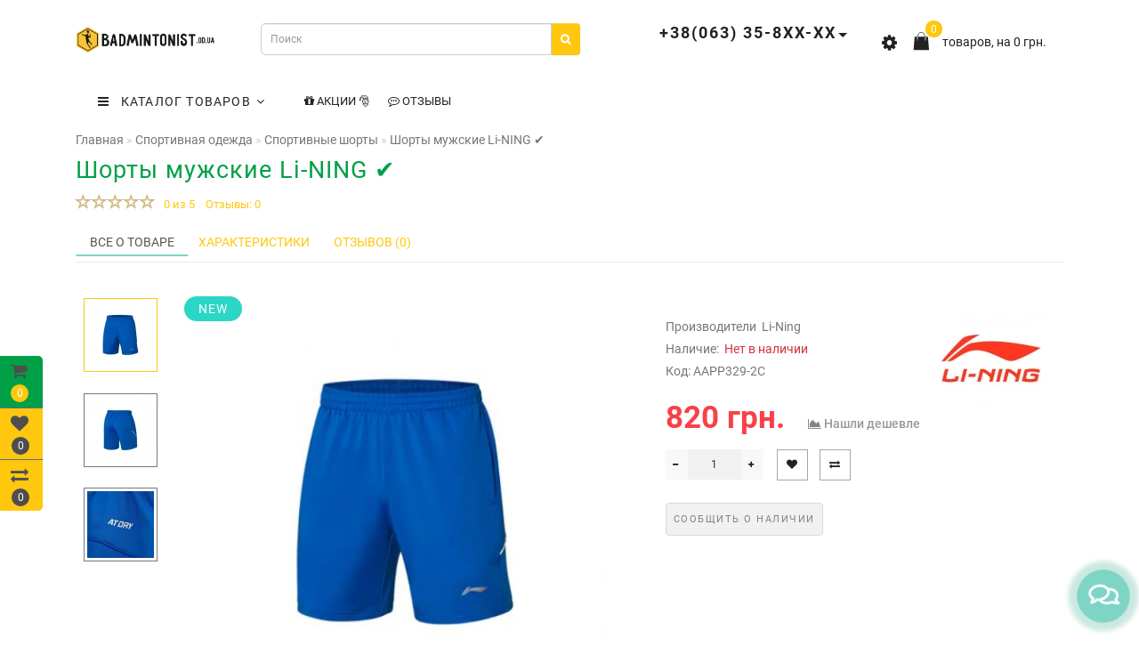

--- FILE ---
content_type: text/html; charset=utf-8
request_url: https://badmintonist.od.ua/shorty-muzhskie-li-ning.html
body_size: 41192
content:
<!DOCTYPE html>
<!--[if IE]><![endif]-->
<!--[if IE 8 ]>
<html dir="ltr" lang="ru" class="ie8">
<![endif]-->
<!--[if IE 9 ]>
<html dir="ltr" lang="ru" class="ie9">
<![endif]-->
<!--[if (gt IE 9)|!(IE)]><!-->
<html dir="ltr" lang="ru">
<!--<![endif]-->
<head>
<meta charset="UTF-8" />
<meta name="viewport" content="width=device-width, initial-scale=1">
<meta http-equiv="X-UA-Compatible" content="IE=edge">
<title>Купить  Шорты мужские Li-NING ✔. Цена: 820 грн.✔ Официальный магазин li-ning ✅ </title>

      
<base href="https://badmintonist.od.ua/" />
<meta name="description" content="Купить в официальном магазине li-ning - Шорты мужские Li-NING всего за: 820 грн. | Приобрести со скидкой в  Одессе | Киеве | Харькове|Львов|Днепр| покупателей проверенные специалистами | ➦ тел. ☎  +38(063) 35-841-55" />
<meta property="og:title" content="Купить  Шорты мужские Li-NING ✔. Цена: 820 грн.✔ Официальный магазин li-ning ✅ " />
<meta property="og:type" content="website" />
<meta property="og:url" content="https://badmintonist.od.ua/shorty-muzhskie-li-ning.html" />
<meta property="og:image" content="https://badmintonist.od.ua/image/cachewebp/catalog/product/2/2173-600x315.webp" />
<meta property="og:site_name" content="Интернет Магазин Badmintonist.od.ua" />
<script src="catalog/view/theme/aurus/js/jquery/jquery-2.1.1.min.js"></script>
<script src="catalog/view/javascript/bootstrap/js/bootstrap.min.js"></script>
<script src="catalog/view/theme/aurus/js/aridius/lazysizes.min.js"></script>
<script src="catalog/view/theme/aurus/js/swiper/js/swiper.min.js"></script>
<script src="catalog/view/theme/aurus/js/common.js"></script>
<script src="catalog/view/theme/aurus/js/aridius/aridiusquickview.js"></script>
<script src="catalog/view/theme/aurus/js/aridius/slideout.min.js"></script>
<script src="catalog/view/javascript/jquery/magnific/jquery.magnific-popup.min.js"></script>
<script src="catalog/view/theme/aurus/js/aridius/module.js"></script>
<link href="catalog/view/javascript/bootstrap/css/bootstrap.min.css" rel="stylesheet" media="screen" />
<link href="catalog/view/theme/aurus/js/font-awesome/css/font-awesome.min.css" rel="stylesheet" type="text/css" />
<link href="catalog/view/theme/aurus/stylesheet/stylesheet.css" rel="stylesheet">
<link href="catalog/view/theme/aurus/stylesheet/aurus.css" rel="stylesheet">
<link href="catalog/view/theme/aurus/stylesheet/module.css" rel="stylesheet">
<link href="catalog/view/theme/aurus/js/swiper/css/swiper.min.css" rel="stylesheet" type="text/css" />
<link href="catalog/view/javascript/jquery/magnific/magnific-popup.css" rel="stylesheet">
<link href="catalog/view/theme/aurus/stylesheet/animate.min.css" rel="stylesheet" type="text/css" />
<link href="catalog/view/javascript/jquery/datetimepicker/bootstrap-datetimepicker.min.css" type="text/css" rel="stylesheet" media="screen" />
<link href="https://badmintonist.od.ua/shorty-muzhskie-li-ning.html" rel="canonical" />
<link href="https://badmintonist.od.ua/image/catalog/logo_new/favicon-16x16.png" rel="icon" />
<script src="catalog/view/javascript/jquery/datetimepicker/moment/moment.min.js"></script>
<script src="catalog/view/javascript/jquery/datetimepicker/moment/moment-with-locales.min.js"></script>
<script src="catalog/view/javascript/jquery/datetimepicker/bootstrap-datetimepicker.min.js"></script>
<style>
/* ef-banners START*/.btn-bannerright1{position:relative;color: #fff;background: rgba(80, 70, 59, 0.7) none repeat scroll 0 0;border: 2px solid #fff;font-size: 14px;font-weight: 600;margin-top: 15%;}.btn-bannerright1:hover{color: #fff;border: 2px solid #fff;background: rgba(80, 70, 59, 0.9) none repeat scroll 0 0;}.btn-bannercenter{position:relative;color: #fff;background: rgba(80, 70, 59, 0.7) none repeat scroll 0 0;border: 2px solid #fff;font-size: 14px;font-weight: 600;margin-top: 10%;}.btn-bannercenter:hover{color: #fff;border: 2px solid #fff;background: rgba(80, 70, 59, 0.9) none repeat scroll 0 0;}.btn-bannercenter2{position:relative;color: #fff;background: rgba(80, 70, 59, 0.7) none repeat scroll 0 0;border: 2px solid #fff;font-size: 14px;font-weight: 600;margin-top: 30%;}.btn-bannercenter2:hover{color: #fff;border: 2px solid #fff;background: rgba(80, 70, 59, 0.9) none repeat scroll 0 0;}.bannercenter-text{color: #505050;display: inline-block;font-size: 17px;font-style: italic;font-weight: 800;letter-spacing: 1px;margin-top: 20%;position: relative;text-transform: uppercase;}.btn-bannerbottom{position:relative;color: #fff;background: rgba(80, 70, 59, 0.7) none repeat scroll 0 0;border: 2px solid #fff;font-size: 14px;font-weight: 600;margin-top: 5%;}.btn-bannerbottom:hover{color: #fff;border: 2px solid #fff;background: rgba(80, 70, 59, 0.9) none repeat scroll 0 0;}.bannerright-text{color: #fff;display: inline-block;font-size: 17px;font-style: italic;font-weight: 800;letter-spacing: 1px;margin-top: 15%;position: relative;text-transform: uppercase;}.bannerbottom-text{color: #000;display: inline-block;font-size: 27px;font-style: italic;font-weight: 800;letter-spacing: 1px;margin-top: 5%;position: relative;text-transform: uppercase;}/* ef-slider START*/.ef-slider1{-webkit-animation: 300ms linear 900ms both rotateInDownLeft;-moz-animation: 300ms linear 900ms both rotateInDownLeft;-o-animation: 300ms linear 900ms both rotateInDownLeft;-ms-animation: 300ms linear 900ms both rotateInDownLeft;animation: 300ms linear 900ms both rotateInDownLeft;}.ef-slider2{ -webkit-animation: 300ms linear 300ms both fadeInUp;-moz-animation: 300ms linear 300ms both fadeInUp;-o-animation: 300ms linear 300ms both fadeInUp;-ms-animation: 300ms linear 300ms both fadeInUp;animation: 300ms linear 300ms both fadeInUp;}.ef-slider3{-webkit-animation: 300ms linear 1500ms both rotateInDownLeft;-moz-animation: 300ms linear 1500ms both rotateInDownLeft;-o-animation: 300ms linear 1500ms both rotateInDownLeft;-ms-animation: 300ms linear 1500ms both rotateInDownLeft;animation: 300ms linear 1500ms both rotateInDownLeft;}.ef-slider4{-webkit-animation: 300ms linear 2200ms both fadeInUp;-moz-animation: 300ms linear 2200ms both fadeInUp;-o-animation: 300ms linear 2200ms both fadeInUp;-ms-animation: 300ms linear 2200ms both fadeInUp;animation: 300ms linear 2200ms both fadeInUp;}.ef-slider5{-webkit-animation: 600ms linear 2900ms both rotateInDownLeft;-moz-animation: 600ms linear 2900ms both rotateInDownLeft;-o-animation: 600ms linear 2900ms both rotateInDownLeft;-ms-animation: 600ms linear 2900ms both rotateInDownLeft;animation: 600ms linear 2900ms both rotateInDownLeft;}.ef-slider7{-webkit-animation: 800ms linear 2500ms both rotateInDownLeft;-moz-animation: 800ms linear 2500ms both rotateInDownLeft;-o-animation: 800ms linear 2500ms both rotateInDownLeft;-ms-animation: 800ms linear 2500ms both rotateInDownLeft;animation: 800ms linear 2500ms both rotateInDownLeft;}.text-slider1{position: absolute;color: #FFFFFF;font-size: 16px;left: 20px; top: 10px;padding: 5px 12px;background: rgba(0, 0, 0, 0.5) none repeat scroll 0 0;border-radius: 12px;}.text-slider2{position: absolute;color: #FFFFFF;font-size: 16px;left: 20px; top: 47px;padding: 5px 12px;background: rgba(0, 0, 0, 0.5) none repeat scroll 0 0;border-radius: 12px;}.text-slider3{position: absolute;color: #FFFFFF;font-size: 16px;left: 20px;top: 84px;padding: 5px 12px;background: rgba(0, 0, 0, 0.5) none repeat scroll 0 0;border-radius: 12px;}.text-slider4{position: absolute;color: white;font-size: 16px;left: 9px;top: 121px;padding: 5px 12px;}.btn-slider {color: #fff;background: rgba(80, 70, 59, 0.7) none repeat scroll 0 0;border: 2px solid #fff;font-size: 14px;text-transform: uppercase;padding: 7px;}.btn-slider:hover {color: #fff;border: 2px solid #fff;background: rgba(80, 70, 59, 0.9) none repeat scroll 0 0;} #button-cart{box-shadow: 3px 4px 7px 0px #06a04a;text-shadow: 0px 0px 3px #fff}  #button-cart:hover {box-shadow:none} .desc_hide_pr {max-width: 880px;} .fa-stack-1x {color: #ffc70d;} .fa-stack-2x{color: #ffc70d;} .button_sh {float: right;} #button-cart{margin-right: 10px;} #button-cart_st{margin-right: 10px;} #button-cart_st2{margin-right: 10px;} .btn-wishlist{margin-right: 10px;}  #yakor_desc iframe{height: 315px;} .cart_fixed {border-radius: 0 5px 0 0;} .compare_fixed { border-radius: 0 0 5px 0;}.col_second, .box-prinfo, .cat_clear, .catfl, .product-layout_left, .product-layoutwa_v2, .flex_height_row, .product-layout, .box-category, #menu_height {border: 0px solid !important;} .panel-heading{display:none;} .nav-tabs.mod > li.active > a:hover {
    border-bottom: none !important;
}.nav_pr.nav-tabs {
    border-bottom: 1px solid #ebebeb !important;
} .btn-more {background: #00a046;}
 /* ---------------- */ /* ef-slider END */ /* ---------------- */
.dropdown-submenu > .dropdown-menu2 {
height: calc(100% + 5px);
}
@media screen and (min-width: 768px) {
.cat_clear, .block_ico {
border-right: 1px solid ;
}
.product-list .image {
width: 120px;
}
.news_list .product-list .image {
width: 270px;
}
}
.product-list .snav {
margin-top: 25px;
}
.imgpopcat {
border-radius: 50%;
}
#menu .dropdown:hover .dropdown-menu.open_click {
margin-top: 0px;
opacity: 0;
visibility: hidden;
height: auto;
transition: all 320ms, opacity 0ms;
-webkit-transition:  all 320ms, opacity 0ms;
-o-transition:  all 320ms, opacity 0ms;
z-index: 1007;
}
#menu .open .dropdown-menu.open_click {
display:block;
border-radius: 0;
position: absolute;
margin-top: 25px;
opacity: 1!important;
visibility: visible!important;
margin-top: 0;
}
.dropdown.hidev  {
;
}
.hide_optprise {
display: none;
}
.hide_optprise_cat {
display: none;
}
.block_desc {
height: 150px;
}
.block_desc2 {
height: 230px;
}
.btn-cart, .btn-instock, .load_more {
border-radius: 4px;
}
.stickers-all, .stickers-top, .stickers-special, .stickers-new {
border-radius: 130px;
}
#menu .nav > li.hidev > a {
color: #222222!important;
}
#menu .nav > li.hidev > a:hover {
color: #ffc70d!important;
}
#top {
background: #4f4e4e;
border-bottom: 1px solid #e5e5e5;
}
#top .btn-link, #top-links li, #top-links a {
color: #ffffff;
}
#top .btn-link:hover, #top-links li:hover, #top-links a:hover {
color: #ffc70d;
}
.top-header{
background: #ffffff;
}
.tell_nav, .phone .caret, .call_v1.call-order, .cart-price {
color: #222222;
}
.mob_phone .listunstyled, .mob_search2.serv2 .sub_sear, .mob_settings .listunstyled, .header_v1 .sub_sear:before, #frame2  {
color: #222222!important;
fill: #222222;
}
.cart-item {
background: #ffc70d;
}
.cart-item-after {
color: #ffffff;
}
#cart > .btn {
color: #2a2623;
}
#search .btn-lg {
background: #ffc70d;
}
#search .btn-lg:hover {
background: #fada6e;
}
#top-menu, #menu_scroll.top-header2, .top-menu_p, .header_v3_background {
background: #ffffff none repeat scroll 0 0;
}
#menu .nav > li > a {
color: #222222;
}
.menu_icon_svg {
fill: #222222;
}
#menu .nav > li > a:hover,  #menu .nav > li.activetopmenu > a {
color:  #ffc70d;
}
#menu .nav > li > a:hover .menu_icon_svg,  #menu .nav > li.activetopmenu > a .menu_icon_svg {
fill: #ffc70d;
}
.swiper-slide-selected img {
border: 1px solid #ffc70d!important;
}
.menuv-all, .menuv-allv{
color: #3e77aa!important;
}
.menuv-all:hover, .menuv-allv:hover {
color: #ffdc69!important;
}
.stickersmenu1, .stickersmenu1:after, .stickersmenu1v {
background: #3c3c3c;
color: #ffffff;
}
.stickersmenu2, .stickersmenu2:after, .stickersmenu2v {
background: #d10000;
color: #ffffff;
}
.stickersmenu3, .stickersmenu3:after, .stickersmenu3v {
background: #a99d90;
color: #ffffff;
}
.btn-cart, .btn-primary, .load_more, .load_more:focus, .noUi-connect, .btn-default {
background: #00a046;
color: #ffffff;
}
.btn-instock, .btn-instock2 {
background: #f1f1f1;
color: #868583;
border: 1px solid #d8d8d8;
}
.btn-cart:hover, .btn-primary:hover, .btn-primary:active, .btn-primary.active, .btn-primary.disabled, .btn-primary[disabled], .load_more:hover, .btn-default:hover, .product-layout:hover .btn-cart, .product-layout_carusel:hover .btn-cart  {
background: #08c95d;
color: #ffffff!important;
}
.btn-instock:hover, .btn-instock2:hover {
background: #868686;
color: #ffffff;
border: 1px solid #868686;
}
.btn-cart__fastorder {
background: #ffffff;
color: #ffc70d;
border: 1px solid #9eaaac;
}
.btn-cart__fastorder:hover{
background: #08c95d;
color: #fcd44e;
border: 1px solid #9eaaac;
}
.price-new, .prise_spec_clone {
color: #f84147;
}
.price-old, .prise_clone {
color: #999999;
}
.price {
color: ;
}
.nav-tabs.mod > li.active > a, .nav-tabs.mod > li.active > a:focus, .nav-tabs.mod > li.active > a:hover {
border-bottom: 2px solid #7ed4c5;
}
a, .search-all, .currency-select, .list-unstyled li span a, .aridius_size{
color: #ffc70d;
}
.currency-select, .language-select, #navt .dropdown-menu-left li a {
color: #ffc70d!important;
}
.currency-select:hover, .language-select:hover, #navt .dropdown-menu-left li a:hover, .product-layoutwa_v2:hover a  {
color: #ffdc69!important;
}
a:focus, a:hover, .search-all:hover, .breadcrumb > li > a:hover, .buttonsaridius_news a:hover, .dropdown-menu > li > a:focus, .dropdown-menu > li > a:hover, .list-unstyled li span a:hover, .list-unstyled li a:hover, .namelink a:hover, .product-layout:hover a, .product-layout_carusel :hover a, .rating a:hover, .swiper-button-prev:hover, .swiper-button-next:hover, .swiper-pagination-bullet-active {
color: #ffdc69;
}
.swiper-pagination-bullet.swiper-pagination-bullet-active {
background: #ffdc69;
}
.stickers-new{
background: #2bd6c6;
color: #ffffff;
}
.stickers-special{
background: #ed1c24;
color: #ffffff;
}
.stickers-top{
background: #ffba6a;
color: #ffffff;
}
.btn-default2.active {
color: #ffc70d;
}
.bl_center a {
color: #858585;
}
.bl_center a:hover {
color: #747474;
}
footer {
background-color: #f5f5f5;
}
.footer-name {
color: #272727;
}
footer .list-unstyled li ,footer .list-unstyled li a, .aboutus_footer, .copyrightf, footer a, .cat_footer {
color: #818181;
}
footer .list-unstyled li a:hover, footer a:hover, .cat_footer:hover  {
color: #ffc70d;
}
.setib{
background: #ffffff;
}
footer .fa-inverse {
color: #5c5c5c;
}
.setib:hover{
background: #ffc70d;
}
.footer_mailtext_back{
background: #70c7c7;
}
.footer_mailtext_back {
color: #323030;
}
.btn-send {
background: #323030;
color: #ffffff;
}
.btn-send:hover {
background: #ceb478;
color: #ffffff;
}
.textdanger, .textsuccess{
color: #000000;
}
.scup {
background: #f19872;
}
a.scup i {
color: #ffffff;
}
a.scup i:hover {
color: #919191;
}
.circle {
box-shadow: 0 0 8px 20px #7ed4c5;
}
.circle_mess {
box-shadow: 0 0 8px 14px #7ed4c5;
}
.circleout, .messenger-btn {
background-color: #7ed4c5;
color: #ffffff;
fill: #ffffff;
}
.cart_fixed {
background: #00a046;
}
#cart_clone .cart-item {
background: #ffc70d;
}
#cart_clone .fa-shopping-cart {
color: #4f4e4e;
}
#cart_clone .cart-item-after {
color: #ffffff;
}
.wishlist_fixed, .compare_fixed {
background: #ffc70d;
}
.item_blright {
background: #4f4e4e;
color: #ffffff;
}
#wishlist_clone .fa-heart, #compare_clone .fa-exchange {
color: #4f4e4e;
}
.toggle_m i {
color: #000000;
}
#menu_scroll .toggle_m i {
color: ;
}
#menu_scroll.sticky {
background: #ffffff!important;
}
#menu_scroll #menu .nav > li > a {
color: #000000!important;
}
#menu_scroll .menu_icon_svg {
fill: #000000!important;
}
#menu_scroll #menu .nav > li > a:hover {
color: #ffc70d!important;
}
#menu_scroll #menu .nav > li > a:hover .menu_icon_svg {
fill: #ffc70d!important;
}
#menu_scroll .cart-item {
background: ;
}
#menu_scroll .cart-item-after {
color: ;
}
#menu_scroll .mob_phone .listunstyled, #menu_scroll .mob_search2.serv2 .sub_sear, #menu_scroll .mob_settings .listunstyled, #menu_scroll .header_v1 .sub_sear:before, #menu_scroll #frame2  {
color: !important;
fill: !important;
}
#menu_scroll.sticky {
opacity: 1;
}
#menu .dropdown-inner a, .box-category > ul > li a, .dropdown-menu.multi-level > li > a, #menu li .dropdown-submenu a, #menu .dropdown-inner1 a, .dropdown-menu.multi-level > .scroll_menu ul > li > a {
color: #000000;
}
.menu_icon_svg2lv, .menuv_icon_svg {
fill: #000000;
}
#menu li a:hover, .box-category > ul > li a:hover, #menu li .dropdown-submenu a:hover, .v3hover a:hover, .dropdown-inner1 ul li a:hover, .panel-default > .panel-heading a:hover {
color: #ff7878;
}
.dropdown-submenu:hover > a, .v3hover:hover > a {
color: #ff7878!important;
}
#menu li a:hover .menu_icon_svg2lv, #menu li a:hover .menuv_icon_svg, .dropdown-submenu:hover .menuv_icon_svg, .v3hover:hover .menuv_icon_svg {
fill: #ff7878;
}
.price-old, .prise_clone {
text-decoration-color: #f04343;
}
.menu_mob_plus .nav > li > a, .cart_open_mmenu, .tell_mmenu a, .mail_mmenu a, .address_mmenu, .work_time_mmenu, .cat_mob, .home_mob a, .menu_mob_plus .dropdown-inner a  {
color:#000000!important;
}
.menu_mob_plus .menumob_icon_svg   {
fill:#000000!important;
}
.menu_mob_plus .nav > li > a:hover, .cart_open_mmenu:hover, .tell_mmenu a:hover, .mail_mmenu a:hover, .home_mob a:hover, .menu_mob_plus .dropdown-inner a:hover {
color:#ff7878!important;
}
.menu_mob_plus .nav > li > a:hover .menumob_icon_svg {
fill:#ff7878!important;
}
.btn-more {
background: ;
color: !important;
}
.btn-more:hover {
background: ;
color: !important;
}
@media (max-width: 991px) {
.right_fixed{
display:none;
}
}
@media (min-width: 992px) {
#menu .dropdown-menu, .dropdown-menu2 {
border-top: 4px solid #ffc70d!important;
}
}
.product-thumb .product-name, .product-thumb_cart .product-name {
height: 48px;
}
.product-grid .description_cat{
display: none;
}
@media (min-width: 992px) {
.hidem{
display: none!important;
}
}
@media (max-width: 991px) {
.scup {
right: 15px;
}
}
@media (min-width: 992px) {
.scup {
right: 14px;
}
}
.container-circle {
right: 30px;
}
.block_desc:after, .block_desc2:after {
background: -moz-linear-gradient(top,  rgba(,0) 0%, rgba(,1) 100%);
background: -webkit-linear-gradient(top,  rgba(,0) 0%,rgba(,1) 100%);
background: linear-gradient(to bottom,  rgba(,0) 0%,rgba(,1) 100%);
}
#nav_pr:after {
background: -moz-linear-gradient(linear,left top,right top,from(rgba(,.2)),to(rgba()));
background: -webkit-gradient(linear,left top,right top,from(rgba(,.2)),to(rgba()));
background: linear-gradient(to right,rgba(,.2),rgba());
}
.navbar-fixed .nav_pr.nav-tabs:after {
background: -moz-linear-gradient(linear,left top,right top,from(rgba(,.2)),to(rgba()));
background: -webkit-gradient(linear,left top,right top,from(rgba(,.2)),to(rgba()));
background: linear-gradient(to right,rgba(,.2),rgba());
}
body, #content, .nav_pr_sc, .st_cart {
background-color: rgba();
}
body, .title_bot, .attribute_cat, .dropdown-menu > li > a, #content,.description-aridius_news p, .rating a, .rating span  {
color: ;
}
.dropdown-menu, .dropdown-menu2, .boxadd, .product-thumb_v2, .namelink_v2 a, .product-layout .gtile-i:hover .gtile-i-box, .product-layout_cat.product-grid .gtile-i:hover .gtile-i-box, .product-layout_carusel .gtile-i:hover .gtile-i-box, .gridcount, .box-category, #column-left .product-layoutnews, .panel-default > .panel-heading, .catfl, .tags, .table-striped > tbody > tr:nth-of-type(2n+1), .product-layout_left, .list-group-item, .well, #tab-specification tr, .callback, .name-popup, .instock {
background-color: !important;
}
.mailletters.colleft, .image-additional img, .product-layoutwa_v2, .product-layout_left, .product-layoutnews, .panel-default > .panel-heading, .catfl, .box-category, .dropdown-menu, .dropdown-menu2, .product-layout.product-list, .news_list .product-list {
border: 1px solid ;
}
.box-prinfo, .col_second{
border: 10px solid ;
}
.product-layout::before {
background: ;
}
.product-layout {
border-right: 1px solid ;
border-bottom: 1px solid ;
}
.flex_height_row {
border-left: 1px solid ;
}
@media (min-width: 768px) {
.product-list .product_stp {
border-left: 1px solid ;
}
.product-list .image {
border-right: 1px solid ;
}
}
.nav_pr.nav-tabs {
border-bottom: 1px solid ;
}
.attribute_name, .autocalc-saving-text, .autocalc-saving-price, .dropdown-header, .caption a, .title-module, .atr_name, .nav-tabs > li > a, .gridcount, .gridcount_load, .buttonsaridius_news a, .namelink_v2 a,.box-category > ul > li a, h1, .panel-default > .panel-heading a, .breadcrumb li a, .tab_mob_grandchild,legend, .list-group a, .catpr2, .callback .name-popup, .callback .mfp-close,.instock .name-popup, .instock .mfp-close, .instock_fl .mfp-close, .instock .name-product, .item-title a, .nav-tabs.mod > li.active > a, .nav-tabs.mod > li.active > a:focus  {
color: ;
}
.nav-tabs > li > a:hover, .nav-tabs.mod > li.active > a:hover, .product-name a:hover, .product-namenews a:hover, .linksm_hiver:hover .text-links, .call-order:hover .text-links {
color: ;
}
.form-control, .input-group-addon {
background-color: ;
}
@media (min-width: 992px) and (max-width: 1199px) {
.scroll_menu ul li:nth-child(n+101) {
display: none;	
}
}
@media (min-width: 1200px) and (max-width: 1599px) {
.scroll_menu ul li:nth-child(n+101) {
display: none;	
}
}

@media (min-width: 1600px) {
.scroll_menu ul li:nth-child(n+101) {
display: none;	
}
}
</style>
</head>




         <body class="product-product-2587 ">
            <div id="scroll"></div>
            <div class="overlay" style="display: none;"></div>
            <div class="overlay_cart"></div>
                                    <!--col_cart-->
            <div class="right_fixed">
                              <div class="cart_fixed cart_openp"  data-toggle="tooltip" data-placement="right" title="Корзина покупок">
               <div id="cart_clone">
                  <div id="cart2">
  <i class="fa fa-shopping-cart"></i>
  <span class="cart-item">
  <span class="cart-item-after">
  0 
  </span>
  </span>
 </div>





               </div>
            </div>
                                    <a class="wishlist_fixed" href="https://badmintonist.od.ua/index.php?route=account/wishlist"  data-toggle="tooltip" data-placement="right" title="Мои закладки">
            <div id="wishlist_clone">
               <i class="fa fa-heart"></i>
               <span class="item_blright"><span class="item-after_blright"><span id="wishlist-total2"> <span class = "hide_twishlist">Мои закладки</span> 0</span></span></span>
            </div>
            </a>
                                    <a class="compare_fixed" href="https://badmintonist.od.ua/index.php?route=product/compare"  data-toggle="tooltip" data-placement="right" title="Сравнение товаров">
            <div id="compare_clone">
               <i class="fa fa-exchange"></i>
               <span class="item_blright"><span class="item-after_blright"><span id="compare-total2"> <span class = "hide_tcompareff">Сравнение товаров</span> 0</span></span></span>
            </div>
            </a>
                        </div>
            <!--col_cart end-->
            <div id="wishlist" class="modal fade">
               <div class="modal-dialog">
                  <div class="modal-content">
                     <div class="modal-header">
                        <button type="button" class="close" data-dismiss="modal" aria-hidden="true">&times;</button>
                     </div>
                     <div class="modal-body flex_ico">
                        <p></p>
                     </div>
                     <div class="modal-footer">
                        <button type="button" class="btn-cart" data-dismiss="modal">Продолжить</button>
                        <a href="https://badmintonist.od.ua/index.php?route=account/wishlist" class="btn-cart">Перейти в  закладки</a>
                     </div>
                  </div>
               </div>
            </div>
            <div id="compare" class="modal fade">
               <div class="modal-dialog">
                  <div class="modal-content">
                     <div class="modal-header">
                        <button type="button" class="close" data-dismiss="modal" aria-hidden="true">&times;</button>
                     </div>
                     <div class="modal-body flex_ico">
                        <p></p>
                     </div>
                     <div class="modal-footer">
                        <button type="button" class="btn-cart" data-dismiss="modal">Продолжить</button>
                        <a href="https://badmintonist.od.ua/index.php?route=product/compare" class="btn-cart">Сравнить товары</a>
                     </div>
                  </div>
               </div>
            </div>
            <div class="bantop hidden-xs hidden-sm scaleslide">
                
<div class="effectb">
<div class="effect-banner">
<div id="banner0" class="banner-margin">
 
</div>		
</div>
</div>

 

            </div>
                                    <header>
               <div class="top-header">
                  <div class="container">
                     <div class="row vertical-align">
                        <div class="col-xs-2 col-sm-1 hidden-md hidden-lg stp_p">
                           <nav id="menu_m" class="menu_mobile"></nav>
                           <span id="main_m" class="panel"></span>
                           <div id="mobmenu">
                              <button onclick="MobMenu();" class="toggle_m toggle js-slideout-toggle"><i class="fa fa-bars"></i></button>
                           </div>
                        </div>
                        <div class="logo_v3 col-xs-3 col-sm-3 col-md-2 mob_logo stp_p">
                                                      <div id="logo">
                                                                                          <a href="https://badmintonist.od.ua/"><img src="https://badmintonist.od.ua/image/catalog/logo.png" title="Интернет Магазин Badmintonist.od.ua" alt="Интернет Магазин Badmintonist.od.ua" class="img-responsive" /></a>
                                                                                       </div>
                                                   </div>
                        <div class="fix_mxs2 col-xs-7 col-sm-8 col-md-10 stp_p">
                           <div id="setclone">
                              <div class="mob_cart">
                                 <div id="cart" class="btn-group btn-block cart_openp">
<button type="button" data-toggle="dropdown" data-loading-text="" class="btn btn-inverse btn-block btn-lg dropdown-toggle ">
<b id="frame2" class="cartphotos"> <svg height="27px" style="shape-rendering:geometricPrecision; text-rendering:geometricPrecision; image-rendering:optimizeQuality; fill-rule:evenodd; clip-rule:evenodd" viewBox="0 0 6.82666 6.82666" width="27px" xml:space="preserve" xmlns="http://www.w3.org/2000/svg" xmlns:xlink="http://www.w3.org/1999/xlink"><defs><style type="text/css">
</style></defs><g id="Layer_x0020_1"><path class="fil0" d="M1.55535 2.08935l0.545213 0c-0.0629055,0.296634 -0.0871063,0.604571 -0.0871063,0.901752 0,0.0883346 0.0716614,0.159996 0.159996,0.159996 0.0883346,0 0.159996,-0.0716614 0.159996,-0.159996 0,-0.296043 0.0249724,-0.606878 0.0939606,-0.901752l1.86312 0c0.0689921,0.294874 0.0939606,0.605709 0.0939606,0.901752 0,0.0883346 0.0716614,0.159996 0.159996,0.159996 0.0883346,0 0.159996,-0.0716614 0.159996,-0.159996 0,-0.297181 -0.0242008,-0.605118 -0.0871063,-0.901752l0.568992 0c0.0430472,0 0.0781535,0.0340039 0.0799252,0.0766181l0.295819 3.60532 6.69291e-005 -3.93701e-006c0.00361024,0.0440315 -0.0291575,0.0826654 -0.073189,0.0862756 -0.00223622,0.000185039 -0.00445669,0.000267717 -0.00666142,0.000267717l-4.22365 0c-0.0441811,0 -0.08,-0.0358189 -0.08,-0.08 0,-0.00337008 0.000208661,-0.00668504 0.000614173,-0.00994488l0.295776 -3.60478 0.079689 0.00625197 -0.0797323 -0.00654331c0.00344488,-0.0420354 0.038815,-0.0738071 0.0803268,-0.0734567z"/><path class="fil0" d="M2.09345 2.9911c0,0.0441811 0.0358189,0.08 0.08,0.08 0.0441811,0 0.08,-0.0358189 0.08,-0.08 0,-1.01507 0.293035,-1.66029 0.668114,-1.93883 0.13865,-0.102961 0.28835,-0.154445 0.437406,-0.154445 0.149051,0 0.298756,0.0514843 0.437402,0.154449 0.375075,0.278531 0.668114,0.923744 0.668114,1.93882 0,0.0441811 0.0358189,0.08 0.08,0.08 0.0441811,0 0.08,-0.0358189 0.08,-0.08 0,-1.07127 -0.321547,-1.76132 -0.733114,-2.06695 -0.16726,-0.124213 -0.349512,-0.186323 -0.532402,-0.186323 -0.182886,0 -0.365142,0.0621063 -0.532406,0.186319 -0.411567,0.305638 -0.733114,0.995693 -0.733114,2.06695z"/></g></svg> </b>
<span><span id="cart-total"><span class = "cart-item"><span class ="cart-item-after">0</span></span><span class = "cart-price">товаров, на 0 грн.</span></span>&nbsp;<span class="caret"></span></span></button>
</div>
<script>
$(".cart_openp").click(function(){$.magnificPopup.open({removalDelay:500,fixedContentPos:!0,items:{src:"index.php?route=common/aridius_cart/info"},type:"ajax",mainClass:"mfp-fade"})});
</script>
                              </div>
                              <div class="st_search mob_search serv1 header_v1">
                                 <div id="search" class="input-group">
<input type="text" name="search" value="" placeholder="Поиск" class="inp_sear form-control input-lg" />

<button type="button" class="btn btn-default btn-lg btn_sear"><i class="fa fa-search"></i></button>

<button class="sub_sear" type="submit"></button>
<i class="cl_wh cl_search fa fa-times" aria-hidden="true"></i>
</div>
                              </div>
                              <div class="sss2 mob_phonexl header_v1 hidden-xs hidden-sm hidden-md">
                                                                  <div class="dropdown phone">
                                    <div class="listunstyled btn-lg  dropdown-toggle" data-toggle="dropdown"><span class="tell_nav">+38(063) 35-8ХХ-ХХ</span><b class="caret"></b></div>
                                                                        <ul class="dropdown-menu fixxsmenu">
                                       <li class="dropdown-header"><i class="fa fa-phone"></i> Наши телефоны</li>
                                                                                                                     <li>
                                          <a  href="tel:+380633584155" ><span class="svg_tell">                                                                                                                                                                                                                                                                                                                 </span><span class="title_tell">+38(063) 35-841-55</span></a>
                                       </li>
                                                                                                                                                            <li class="drop_head"></li>
                                       <li class="dropdown-header"><i class="fa fa-clock-o"></i> Время работы</li>
                                                                                                                     <li class = "work_time">
                                          9-00 - 19-00
                                       </li>
                                                                                                                                                                                                                                          <li class="drop_head"></li>
                                       <li class="dropdown-header"><i class="fa fa-envelope-o "></i> E-mail</li>
                                                                              <li><a onClick="javascript:window.open('mailto:badm.od.ua@gmail.com', 'Mail');event.preventDefault()" >badm.od.ua@gmail.com</a></li>
                                                                                                                                                         </ul>
                                 </div>
                                                               </div>
                              <div class="header_v1 mob_phone dropdown phone hidden-lg">
                                 <div class="listunstyled dropdown-toggle" data-toggle="dropdown"><i class="fa fa-phone"></i></div>
                                 <ul class="dropdown-menu fixxsmenu">
                                    <li class="dropdown-header"><i class="fa fa-phone"></i> Наши телефоны</li>
                                                                                                            <li>
                                       <a  href="tel:+380633584155" ><span class="svg_tell">                                                                                                                                                                                                                                                                                                                 </span><span class="title_tell">+38(063) 35-841-55</span></a>
                                    </li>
                                                                                                                                                <li class="drop_head"></li>
                                    <li class="dropdown-header"><i class="fa fa-clock-o"></i> Время работы</li>
                                                                                                            <li class = "work_time">
                                       9-00 - 19-00
                                    </li>
                                                                                                                                                                                                                        <li class="drop_head"></li>
                                    <li class="dropdown-header"><i class="fa fa-envelope-o "></i> E-mail</li>
                                                                        <li><a onClick="javascript:window.open('mailto:badm.od.ua@gmail.com', 'Mail');event.preventDefault()" >badm.od.ua@gmail.com</a></li>
                                                                                                                                             </ul>
                              </div>
                                                            <div class="mob_settings header_v1">
                                 <div class="dropdown bars">
                                    <div class="listunstyled dropdown-toggle" data-toggle="dropdown"><i class="fa fa-cog"></i></div>
                                    <ul class="dropdown-menu fixxsmenu">
                                                                                                                     <li>     </li>
                                                                                                                     <li>  </li>
                                                                                                                                                            <li class="dropdown-header"><i class="fa fa-fw fa-sign-in"></i> Личный кабинет</li>
                                                                              <li><a href="https://badmintonist.od.ua/index.php?route=account/simpleregister"><i class="fa fa-user"></i> Регистрация</a></li>
                                       <li><a href="https://badmintonist.od.ua/index.php?route=account/login"><i class="fa fa-key"></i> Авторизация</a></li>
                                                                                                                                                            <li><a href="https://badmintonist.od.ua/index.php?route=account/wishlist" id="wishlist-total3"><i class="fa fa-heart"></i> <span class = "hide_twishlist">Мои закладки</span> 0</a></li>
                                                                                                                     <li><a href="https://badmintonist.od.ua/index.php?route=product/compare" id="compare-total3"><i class="fa fa-exchange"></i> <span class = "hide_tcompareff">Сравнение товаров</span> 0</a></li>
                                                                                                                  </ul>
                                 </div>
                              </div>
                                                         </div>
                        </div>
                     </div>
                  </div>
               </div>
            </header>
            <div class="top-menu">
   <div id="top-menu">
      <div class="container nobackground">
         <nav id="menu" >
            <div class="collapse navbar-collapse navbar-ex1-collapse">
                              <ul class="nav navbar-nav">
                  <li class="dropdown hidev seevmenuw  seevmenu_clmm  ">
                     <a class="with-child dropdown-toggle"   data-toggle="dropdown"  data-delay="1" data-close-others="false">
                                          <i class="fa fa-bars"></i>&nbsp;&nbsp;
                                          КАТАЛОГ ТОВАРОВ<span class="fa fa-angle-down menu"></span></a>
                     <div id="menu_height" class="home1 dropdown-menu open_click  fix_scrollmenu  multi-level" role="menu">
                        <div class="scroll_menu">
                           <ul>
                                                                                          <li class="dropdown-submenu cat_count">
                                 <a href="https://badmintonist.od.ua/badminton/">
                                    <div class="over_menu"></div>
                                 </a>
                                 <a style="white-space: normal; margin: 0; padding: 0; left: 12px; position: relative; line-height: 36px;" tabindex="-1" href="https://badmintonist.od.ua/badminton/">  <span class="menuv_icon_svg"><?xml version="1.0" encoding="utf-8"?>
<!-- Generator: Adobe Illustrator 20.1.0, SVG Export Plug-In . SVG Version: 6.00 Build 0)  -->
<svg version="1.1" id="Capa_1" xmlns="http://www.w3.org/2000/svg" xmlns:xlink="http://www.w3.org/1999/xlink" x="0px" y="0px"
	 viewBox="0 0 512 512" style="enable-background:new 0 0 512 512;" xml:space="preserve">
<g>
	<g>
		<path d="M12.5,281.3l90,20.2l9.6,84.4c0.8,7.4,6.7,13.3,14.1,14.1l83,9.4l9.9,88.5c0.5,4.4,2.8,8.4,6.3,11c3.5,2.7,8,3.8,12.4,2.9
			l90.5-16c5.8-1,10.5-5.1,12.4-10.7L430,217.8l42.6-42.6l11.3-11.3C502,145.8,512,121.6,512,96c0-25.6-10-49.8-28.1-67.9
			C465.8,10,441.7,0,416,0c-25.6,0-49.8,10-67.9,28.1l-11.3,11.3l-42.6,42.6L26.9,171.4c-5.4,1.8-9.5,6.4-10.6,12l-16,79.2
			C-1.4,271,4,279.4,12.5,281.3z M216.2,377.9l-73.7-8.4l-8.4-73.7l201-145l26,26L216.2,377.9z M313.4,465.9L249,477.3l-8.7-78.1
			l143.8-199.4l13.6,13.6L313.4,465.9z M461.3,50.8C473.4,62.9,480,78.9,480,96s-6.7,33.2-18.8,45.2l-90.5-90.5
			C395,26.6,437.1,26.6,461.3,50.8z M348.2,73.4l90.5,90.5L416,186.5L325.5,96L348.2,73.4z M45.9,198.8l252.7-84.4l13.6,13.6
			L113.7,271.1l-78.8-17.6L45.9,198.8z"/>
	</g>
</g>
</svg></span> Бадминтон
                                 <span class="stickersmenu3v">TOP</span></a><span class="arrowvertmenu"></span>
                                                                                                                                                                                                                                                                        <ul class="dropdown-menu2 column_width2" style="background: url(https://badmintonist.od.ua/image/cachewebp/catalog/category/%20кат/badminton-188x225.webp) 50% 50% no-repeat #ffffff;background-position:right;" >
                                                                                                            <li class="col-md-9">
                                                                                                                     <div class="col-sm-6 mcol">
                                                                                    <span class = "hidden-xs hidden-sm"><a href="https://badmintonist.od.ua/badminton/raketki-dlya-badmintona/"><img class="vopmen img-responsive" src="https://badmintonist.od.ua/image/cachewebp/catalog/category/dlyakat/raketki-dlya-badmintona-181x106.webp" alt="Ракетки для бадминтона" title="Ракетки для бадминтона" ></a></span>
                                                                                    <div class="clearfix"></div>
                                          <a class="submenu_main" href="https://badmintonist.od.ua/badminton/raketki-dlya-badmintona/">  Ракетки для бадминтона</a>
                                                                                                                                                                                                                                                            <a class = "menuv_3lv " href="https://badmintonist.od.ua/badminton/raketki-dlya-badmintona/bazovye-raketki-badminton/">&nbsp;&nbsp;- Базовые ракетки [бадминтон]</a>
                                                                                                                                                                        <a class = "menuv_3lv " href="https://badmintonist.od.ua/badminton/raketki-dlya-badmintona/prodvinutye-raketki-badminton/">&nbsp;&nbsp;- Продвинутые ракетки [бадминтон]</a>
                                                                                                                                                                        <a class = "menuv_3lv " href="https://badmintonist.od.ua/badminton/raketki-dlya-badmintona/professionalnye-raketki-badminton/">&nbsp;&nbsp;- Профессиональные ракетки [бадминтон]</a>
                                                                                                                                                                        <a class = "menuv_3lv " href="https://badmintonist.od.ua/badminton/raketki-dlya-badmintona/detskie-raketki-badminton/">&nbsp;&nbsp;- Детские ракетки [бадминтон]</a>
                                                                                                                                                                        <a class = "menuv_3lv " href="https://badmintonist.od.ua/badminton/raketki-dlya-badmintona/igrovye-nabory/">&nbsp;&nbsp;- Игровые наборы</a>
                                                                                                                                                                                                               </div>
                                                                                                                                                            <div class="col-sm-6 mcol">
                                                                                    <span class = "hidden-xs hidden-sm"><a href="https://badmintonist.od.ua/badminton/volany-dlya-badmintona/"><img class="vopmen img-responsive" src="https://badmintonist.od.ua/image/cachewebp/catalog/category/dlyakat/volanu-badminton-181x106.webp" alt="Воланы для бадминтона" title="Воланы для бадминтона" ></a></span>
                                                                                    <div class="clearfix"></div>
                                          <a class="submenu_main" href="https://badmintonist.od.ua/badminton/volany-dlya-badmintona/">  Воланы для бадминтона</a>
                                                                                                                                                                                                                                                            <a class = "menuv_3lv " href="https://badmintonist.od.ua/badminton/volany-dlya-badmintona/perevye-volany/">&nbsp;&nbsp;- Перьевые воланы</a>
                                                                                                                                                                        <a class = "menuv_3lv " href="https://badmintonist.od.ua/badminton/volany-dlya-badmintona/plastikovye-volany/">&nbsp;&nbsp;- Пластиковые воланы</a>
                                                                                                                                                                                                               </div>
                                                                                                                     <div class="clearfix  visible-md visible-lg"></div>
                                                                                                                                                            <div class="col-sm-6 mcol">
                                                                                    <span class = "hidden-xs hidden-sm"><a href="https://badmintonist.od.ua/badminton/struny-dlya-badmintonnyh-raketok/"><img class="vopmen img-responsive" src="https://badmintonist.od.ua/image/cachewebp/catalog/category/dlyakat/strynu-dlya-badmintona-181x106.webp" alt="Струны для бадминтонных ракеток" title="Струны для бадминтонных ракеток" ></a></span>
                                                                                    <div class="clearfix"></div>
                                          <a class="submenu_main" href="https://badmintonist.od.ua/badminton/struny-dlya-badmintonnyh-raketok/">  Струны для бадминтонных ракеток</a>
                                                                                                                           </div>
                                                                                                                                                            <div class="col-sm-6 mcol">
                                                                                    <span class = "hidden-xs hidden-sm"><a href="https://badmintonist.od.ua/badminton/sportivnaya-zashchita-dlya-badmintona/"><img class="vopmen img-responsive" src="https://badmintonist.od.ua/image/cachewebp/catalog/category/zawita-kypit-181x106.webp" alt="Спортивная защита для бадминтона" title="Спортивная защита для бадминтона" ></a></span>
                                                                                    <div class="clearfix"></div>
                                          <a class="submenu_main" href="https://badmintonist.od.ua/badminton/sportivnaya-zashchita-dlya-badmintona/">  Спортивная защита для бадминтона</a>
                                                                                                                           </div>
                                                                                                                     <div class="clearfix  visible-md visible-lg"></div>
                                                                                                                                                            <div class="col-sm-6 mcol">
                                                                                    <span class = "hidden-xs hidden-sm"><a href="https://badmintonist.od.ua/badminton/ploshchadka-dlya-badmintona/"><img class="vopmen img-responsive" src="https://badmintonist.od.ua/image/cachewebp/catalog/category/plowadka-badminton-181x106.webp" alt="Площадка для бадминтона" title="Площадка для бадминтона" ></a></span>
                                                                                    <div class="clearfix"></div>
                                          <a class="submenu_main" href="https://badmintonist.od.ua/badminton/ploshchadka-dlya-badmintona/">  Площадка для бадминтона</a>
                                                                                                                                                                                                                                                            <a class = "menuv_3lv " href="https://badmintonist.od.ua/badminton/ploshchadka-dlya-badmintona/korty-dlya-badmintona/">&nbsp;&nbsp;- Корты для бадминтона</a>
                                                                                                                                                                        <a class = "menuv_3lv " href="https://badmintonist.od.ua/badminton/ploshchadka-dlya-badmintona/setki-dlya-badmintona/">&nbsp;&nbsp;- Сетки для бадминтона</a>
                                                                                                                                                                        <a class = "menuv_3lv " href="https://badmintonist.od.ua/badminton/ploshchadka-dlya-badmintona/stojki-dlya-badmintona/">&nbsp;&nbsp;- Стойки для бадминтона</a>
                                                                                                                                                                                                               </div>
                                                                                                                                                         </li>
                                                                        <li class="col-lg-3">
                                                                           </li>
                                                                     </ul>
                              </li>
                                                                                                                        <li class="dropdown-submenu cat_count">
                                 <a href="https://badmintonist.od.ua/skvosh/">
                                    <div class="over_menu"></div>
                                 </a>
                                 <a style="white-space: normal; margin: 0; padding: 0; left: 12px; position: relative; line-height: 36px;" tabindex="-1" href="https://badmintonist.od.ua/skvosh/">  <span class="menuv_icon_svg"><?xml version="1.0" encoding="utf-8"?>
<!-- Generator: Adobe Illustrator 20.1.0, SVG Export Plug-In . SVG Version: 6.00 Build 0)  -->
<svg version="1.1" id="Capa_1" xmlns="http://www.w3.org/2000/svg" xmlns:xlink="http://www.w3.org/1999/xlink" x="0px" y="0px"
	 viewBox="0 0 297 297" style="enable-background:new 0 0 297 297;" xml:space="preserve">
<g>
	<path d="M231.9,203.8c-23.4,0-42.4,19-42.4,42.4s19,42.4,42.4,42.4s42.4-19,42.4-42.4S255.3,203.8,231.9,203.8z M231.9,268.9
		c-12.5,0-22.7-10.2-22.7-22.7s10.2-22.7,22.7-22.7s22.7,10.2,22.7,22.7S244.4,268.9,231.9,268.9z"/>
	<path d="M284.3,61.5l-48.8-48.8C226.8,4,215.1-0.5,202.4,0c-13.8,0.6-27.1,7.2-36.3,18.1l-45.5,53.7c-7.6,9-12.8,19.5-16.5,30.3
		C96.1,125.6,68,194.3,68,194.3L7.2,255.1C2.6,259.7,0,265.9,0,272.5c0,6.6,2.6,12.7,7.2,17.4l0,0c4.6,4.6,10.8,7.2,17.4,7.2
		c6.6,0,12.7-2.6,17.4-7.2l60.8-60.8c0,0,68.7-28.1,92.1-36.2c10.8-3.7,21.3-8.8,30.3-16.5l53.7-45.5c10.9-9.2,17.5-22.5,18.1-36.3
		C297.5,81.9,293,70.2,284.3,61.5z M277.2,93.7c-0.1,2.3-0.5,4.5-1.1,6.7l-14.8-14.8l9.6-9.6C275.3,80.7,277.5,86.9,277.2,93.7z
		 M237.5,140.1l-15.3-15.3l11.2-11.2l16.2,16.2L237.5,140.1z M213.8,116.4L201.4,104l11.2-11.2l12.4,12.4L213.8,116.4z M99.6,209
		L88,197.4l17.9-45.5c3.5,8.9,8.7,16.9,15.5,23.7s14.9,12,23.7,15.5L99.6,209z M131.6,90.1l12.7,12.7L133.1,114l-9.1-9.1
		C125.8,99.8,128.3,94.8,131.6,90.1z M149.3,68.6l14.6,14.6l-11.2,11.2L139,80.7L149.3,68.6z M167.2,47.4l16.2,16.2l-11.2,11.2
		l-15.3-15.3L167.2,47.4z M181.2,30.9c1.3-1.6,2.8-3,4.4-4.3l17.5,17.5l-11.2,11.2l-16.9-16.9L181.2,30.9z M156,174.1
		c-5.8-1.8-11.3-4.7-16.2-8.5l14.1-14.1l12.4,12.4L156,174.1z M174.6,172.3l3.9,3.9c-2.7,0.3-5.4,0.4-8.1,0.3L174.6,172.3z
		 M131.4,157.2c-3.9-4.9-6.7-10.4-8.5-16.2l10.2-10.2l12.4,12.4L131.4,157.2z M141.5,122.4l11.2-11.2l12.4,12.4l-11.2,11.2
		L141.5,122.4z M161,102.8l11.2-11.2l12.4,12.4l-11.2,11.2L161,102.8z M180.6,83.2L191.8,72l12.4,12.4L193,95.6L180.6,83.2z
		 M200.2,63.6l11.2-11.2l12.4,12.4L212.6,76L200.2,63.6z M124.7,122.4l-4.2,4.2c-0.1-2.7,0-5.4,0.3-8.1L124.7,122.4z M192.1,173
		l-9.1-9.1l11.2-11.2l12.7,12.7C202.2,168.7,197.2,171.2,192.1,173z M174.6,155.5l-12.4-12.4l11.2-11.2l12.4,12.4L174.6,155.5z
		 M181.8,123.6l11.2-11.2l12.4,12.4L194.2,136L181.8,123.6z M221,84.4l11.2-11.2l12.4,12.4l-11.2,11.2L221,84.4z M240.6,64.8
		l9.6-9.6l12.4,12.4l-9.6,9.6L240.6,64.8z M241.8,46.8l-9.6,9.6l-12.4-12.4l9.6-9.6L241.8,46.8z M203.3,19.8c0.4,0,0.8,0,1.1,0
		c6.4,0,12.2,2.2,16.6,6.4l-9.6,9.6l-14.8-14.8C198.8,20.2,201,19.9,203.3,19.8z M28,275.9c-1.2,1.2-2.7,1.4-3.4,1.4
		s-2.2-0.2-3.4-1.4c0,0,0,0,0,0c-1.2-1.2-1.4-2.7-1.4-3.4s0.2-2.2,1.4-3.4l55.3-55.3l6.8,6.8L28,275.9z M216.3,158l-13.7-13.7
		l11.2-11.2l14.6,14.6L216.3,158z M266.1,115.8l-7.4,6.3l-16.9-16.9l11.2-11.2l17.5,17.5C269.1,113,267.7,114.5,266.1,115.8z"/>
</g>
</svg></span> Сквош
                                 </a><span class="arrowvertmenu"></span>
                                                                                                                                                                                                                                                                        <ul class="dropdown-menu2 column_width2" style="background: url() 50% 50% no-repeat #ffffff;background-position:right;" >
                                                                                                            <li class="col-md-9">
                                                                                                                     <div class="col-sm-6 mcol">
                                                                                    <span class = "hidden-xs hidden-sm"><a href="https://badmintonist.od.ua/skvosh/raketki-dlya-skvosha/"><img class="vopmen img-responsive" src="https://badmintonist.od.ua/image/cachewebp/catalog/category/%20кат/skvosh-181x106.webp" alt="Ракетки для сквоша" title="Ракетки для сквоша" ></a></span>
                                                                                    <div class="clearfix"></div>
                                          <a class="submenu_main" href="https://badmintonist.od.ua/skvosh/raketki-dlya-skvosha/">  Ракетки для сквоша</a>
                                                                                                                           </div>
                                                                                                                                                            <div class="col-sm-6 mcol">
                                                                                    <span class = "hidden-xs hidden-sm"><a href="https://badmintonist.od.ua/skvosh/aksessuary-dlya-skvosha/"><img class="vopmen img-responsive" src="https://badmintonist.od.ua/image/cachewebp/catalog/category/%20кат/akseswaru_skwosh-181x106.webp" alt="Аксессуары для сквоша" title="Аксессуары для сквоша" ></a></span>
                                                                                    <div class="clearfix"></div>
                                          <a class="submenu_main" href="https://badmintonist.od.ua/skvosh/aksessuary-dlya-skvosha/">  Аксессуары для сквоша</a>
                                                                                                                           </div>
                                                                                                                     <div class="clearfix  visible-md visible-lg"></div>
                                                                                                                                                         </li>
                                                                        <li class="col-lg-3">
                                                                              <a href="https://badmintonist.od.ua/skvosh/"><img class="image_main img-responsive" alt="Сквош" title="Сквош" src="https://badmintonist.od.ua/image/cachewebp/catalog/category/%20кат/skwosh-categor-135x220.webp"></a>
                                                                           </li>
                                                                     </ul>
                              </li>
                                                                                                                        <li class="dropdown-submenu cat_count">
                                 <a href="https://badmintonist.od.ua/nastolnyj-tennis/">
                                    <div class="over_menu"></div>
                                 </a>
                                 <a style="white-space: normal; margin: 0; padding: 0; left: 12px; position: relative; line-height: 36px;" tabindex="-1" href="https://badmintonist.od.ua/nastolnyj-tennis/">  <span class="menuv_icon_svg"><?xml version="1.0" encoding="utf-8"?>
<!-- Generator: Adobe Illustrator 19.1.1, SVG Export Plug-In . SVG Version: 6.00 Build 0)  -->
<svg version="1.1" id="Capa_1" xmlns="http://www.w3.org/2000/svg" xmlns:xlink="http://www.w3.org/1999/xlink" x="0px" y="0px"
	 viewBox="-287 89 384 384" style="enable-background:new -287 89 384 384;" xml:space="preserve">
<g>
	<g>
		<path d="M47.7,196.1c-9.4-31.4-28.7-59-55.5-78.4c-67-48.6-161-33.8-209.8,33c-38.6,52.9-41.9,126.9-9.5,177.9l-25.6,28.4
			l-30.1,33.4c-1.9,2.1-3.2,4.7-3.8,7.5c-0.6,3.1-5.2,31.2,32,58.3c18.3,13.3,33.8,16.9,45,16.9c11.7,0,18.9-3.8,20.3-4.6
			c2.4-1.4,4.4-3.4,5.8-5.8l41.9-71.8c58.6,15.1,128.2-10.8,166.7-63.7c2.8-3.8,5.3-7.7,7.7-11.7c1.1,0.1,2.3,0.2,3.4,0.2
			c0.1,0,0.1,0,0.2,0c33.2,0,60.2-26.9,60.3-60.1v0C97.1,225.9,75.8,201.3,47.7,196.1z M-207.8,440.9c-4.6,0.3-14-0.7-27.8-10.8
			c-13.8-10.1-17.8-18.7-19-23.2l10-11.1c4.5,6.2,10.4,12.7,18.5,18.7c8.8,6.5,17.9,10.7,25.9,13.4L-207.8,440.9z M-143.3,356.8
			c-7.3-2.7-15.5,0.2-19.4,6.9l-20.8,35.6c-6.4-1.5-15.2-4.4-23.6-10.6c-8-5.9-12.6-12.6-15.2-17.6l27.6-30.6
			c5.3-5.8,5.5-14.6,0.6-20.7c-14.8-18.5-22.3-42.9-22.8-68.2L-70,357.1C-94.7,364.7-120.7,365.2-143.3,356.8z M2,206
			c-4.2,2.9-7.9,6.3-11.2,10.1c-0.5,0.6-1,1.2-1.4,1.7c-1.5,1.9-2.8,3.8-4.1,5.8c-0.6,1-1.3,2-1.9,3.1c-0.6,1.1-1.1,2.3-1.7,3.4
			c-0.7,1.5-1.3,3-1.8,4.5c-0.3,0.8-0.6,1.6-0.9,2.4c-0.8,2.4-1.3,4.9-1.8,7.4c-0.1,0.7-0.2,1.5-0.4,2.2c-0.4,2.7-0.7,5.5-0.7,8.3
			c0,2.3,0.2,4.6,0.4,6.9c0.1,0.5,0.2,1,0.2,1.5c0.3,1.9,0.6,3.8,1,5.6c0.1,0.4,0.2,0.7,0.3,1.1c2.3,9,6.7,17.4,12.9,24.5
			c0.2,0.2,0.4,0.4,0.6,0.6c0.7,0.8,1.4,1.6,2.1,2.4c0.6,0.6,1.3,1.2,2,1.8c0.3,0.3,0.6,0.6,1,0.9c1.5,1.3,3.1,2.6,4.7,3.8
			c0.2,0.1,0.3,0.2,0.4,0.4c-0.8,1.2-1.7,2.4-2.6,3.6c-9.8,13.4-22.2,24.6-36.1,33.4l-176.1-126.5c4.1-16.2,11.1-31.9,21.1-45.6
			c38.3-52.6,112.4-64.3,165.1-26c19.3,14,33.7,33.3,41.6,55.3c-0.4,0.2-0.8,0.4-1.2,0.6c-1.8,0.7-3.6,1.6-5.3,2.5
			c-1.5,0.8-2.9,1.6-4.3,2.5C3.5,205,2.7,205.5,2,206z M36.6,283.6c0,0-0.1,0-0.1,0c-3.3,0-6.5-0.7-9.6-1.8c-0.7-0.2-1.3-0.5-2-0.8
			c-1-0.5-2-1-3-1.6c-0.5-0.3-1-0.5-1.4-0.8c-1.4-0.9-2.7-2-3.9-3.2c-0.4-0.4-0.6-0.8-1-1.1c-0.8-0.9-1.6-1.8-2.2-2.7
			c-0.4-0.6-0.8-1.3-1.2-1.9c-0.5-0.8-0.9-1.6-1.3-2.4c-0.3-0.7-0.6-1.4-0.9-2.1c-0.3-0.9-0.6-1.9-0.9-2.9c-0.2-0.6-0.4-1.3-0.5-1.9
			c-0.3-1.7-0.5-3.4-0.5-5.1c0,0,0-0.1,0-0.1c0-1.9,0.2-3.8,0.6-5.6c0-0.2,0.1-0.4,0.2-0.6c0.4-1.6,0.9-3.2,1.5-4.8c0,0,0,0,0-0.1
			c1.4-3.3,3.5-6.4,6.1-8.9c1.3-1.2,2.6-2.4,4.1-3.4c0.2-0.1,0.4-0.2,0.6-0.4c1.3-0.8,2.6-1.6,4-2.2c0.5-0.2,1-0.4,1.6-0.5
			c1.1-0.4,2.3-0.8,3.5-1.1c0.8-0.2,1.6-0.2,2.4-0.4c1.3-0.2,2.5-0.4,3.8-0.4c0,0,0.1,0,0.1,0c15.6,0.1,28.3,12.8,28.3,28.4
			C64.9,270.9,52.2,283.6,36.6,283.6z"/>
	</g>
</g>
</svg>
</span> Настольный теннис
                                 </a><span class="arrowvertmenu"></span>
                                                                                                                                                                                                                                                                        <ul class="dropdown-menu2 column_width3" style="background: url(https://badmintonist.od.ua/image/cachewebp/catalog/category/%20кат/nastol-tennis-150x150.webp) 50% 50% no-repeat #ffffff;background-position:right;" >
                                                                                                            <li class="col-md-9">
                                                                                                                     <div class="col-sm-4 mcol">
                                                                                    <span class = "hidden-xs hidden-sm"><a href="https://badmintonist.od.ua/nastolnyj-tennis/raketki-dlya-nastolnogo-tennisa/"><img class="vopmen img-responsive" src="https://badmintonist.od.ua/image/cachewebp/catalog/category/%20кат/rakatka-tennis-181x106.webp" alt="Ракетки для настольного тенниса" title="Ракетки для настольного тенниса" ></a></span>
                                                                                    <div class="clearfix"></div>
                                          <a class="submenu_main" href="https://badmintonist.od.ua/nastolnyj-tennis/raketki-dlya-nastolnogo-tennisa/">  Ракетки для настольного тенниса</a>
                                                                                                                           </div>
                                                                                                                                                            <div class="col-sm-4 mcol">
                                                                                    <span class = "hidden-xs hidden-sm"><a href="https://badmintonist.od.ua/nastolnyj-tennis/myachi-dlya-nastolnogo-tennisa/"><img class="vopmen img-responsive" src="https://badmintonist.od.ua/image/cachewebp/catalog/category/%20кат/myashik-tennis-181x106.webp" alt="Мячи для настольного тенниса" title="Мячи для настольного тенниса" ></a></span>
                                                                                    <div class="clearfix"></div>
                                          <a class="submenu_main" href="https://badmintonist.od.ua/nastolnyj-tennis/myachi-dlya-nastolnogo-tennisa/">  Мячи для настольного тенниса</a>
                                                                                                                           </div>
                                                                                                                                                            <div class="col-sm-4 mcol">
                                                                                    <span class = "hidden-xs hidden-sm"><a href="https://badmintonist.od.ua/nastolnyj-tennis/setki-dlya-nastolnogo-tennisa/"><img class="vopmen img-responsive" src="https://badmintonist.od.ua/image/cachewebp/catalog/category/%20кат/setka-tennis-nastol-181x106.webp" alt="Сетки для настольного тенниса" title="Сетки для настольного тенниса" ></a></span>
                                                                                    <div class="clearfix"></div>
                                          <a class="submenu_main" href="https://badmintonist.od.ua/nastolnyj-tennis/setki-dlya-nastolnogo-tennisa/">  Сетки для настольного тенниса</a>
                                                                                                                           </div>
                                                                                                                     <div class="clearfix  visible-md visible-lg"></div>
                                                                                                                                                            <div class="col-sm-4 mcol">
                                                                                    <span class = "hidden-xs hidden-sm"><a href="https://badmintonist.od.ua/nastolnyj-tennis/chekhly-dlya-nastolnogo-tennisa/"><img class="vopmen img-responsive" src="https://badmintonist.od.ua/image/cachewebp/catalog/category/%20кат/shehlu-nastol-tennis-181x106.webp" alt="Чехлы для настольного тенниса" title="Чехлы для настольного тенниса" ></a></span>
                                                                                    <div class="clearfix"></div>
                                          <a class="submenu_main" href="https://badmintonist.od.ua/nastolnyj-tennis/chekhly-dlya-nastolnogo-tennisa/">  Чехлы для настольного тенниса</a>
                                                                                                                           </div>
                                                                                                                                                            <div class="col-sm-4 mcol">
                                                                                    <span class = "hidden-xs hidden-sm"><a href="https://badmintonist.od.ua/nastolnyj-tennis/aksessuary-dlya-nastolnogo-tennisa/"><img class="vopmen img-responsive" src="https://badmintonist.od.ua/image/cachewebp/catalog/category/%20кат/acsesyru-nastol-tennis-181x106.webp" alt="Аксессуары для настольного тенниса" title="Аксессуары для настольного тенниса" ></a></span>
                                                                                    <div class="clearfix"></div>
                                          <a class="submenu_main" href="https://badmintonist.od.ua/nastolnyj-tennis/aksessuary-dlya-nastolnogo-tennisa/">  Аксессуары для настольного тенниса</a>
                                                                                                                           </div>
                                                                                                                                                            <div class="col-sm-4 mcol">
                                                                                    <span class = "hidden-xs hidden-sm"><a href="https://badmintonist.od.ua/nastolnyj-tennis/nakladki-dlya-nastolnogo-tennisa/"><img class="vopmen img-responsive" src="https://badmintonist.od.ua/image/cachewebp/catalog/category/narkadki-tennis-181x106.webp" alt="Накладки для настольного тенниса" title="Накладки для настольного тенниса" ></a></span>
                                                                                    <div class="clearfix"></div>
                                          <a class="submenu_main" href="https://badmintonist.od.ua/nastolnyj-tennis/nakladki-dlya-nastolnogo-tennisa/">  Накладки для настольного тенниса</a>
                                                                                                                           </div>
                                                                                                                     <div class="clearfix  visible-md visible-lg"></div>
                                                                                                                                                            <div class="col-sm-4 mcol">
                                                                                    <span class = "hidden-xs hidden-sm"><a href="https://badmintonist.od.ua/nastolnyj-tennis/osnovaniya-dlya-nastolnogo-tennisa/"><img class="vopmen img-responsive" src="https://badmintonist.od.ua/image/cachewebp/catalog/category/osnovaniya-181x106.webp" alt="Основания для настольного тенниса" title="Основания для настольного тенниса" ></a></span>
                                                                                    <div class="clearfix"></div>
                                          <a class="submenu_main" href="https://badmintonist.od.ua/nastolnyj-tennis/osnovaniya-dlya-nastolnogo-tennisa/">  Основания для настольного тенниса</a>
                                                                                                                           </div>
                                                                                                                                                            <div class="col-sm-4 mcol">
                                                                                    <span class = "hidden-xs hidden-sm"><a href="https://badmintonist.od.ua/nastolnyj-tennis/stoly-dlya-nastolnogo-tennisa/"><img class="vopmen img-responsive" src="https://badmintonist.od.ua/image/cachewebp/catalog/category/slolu-tennis-181x106.webp" alt="Столы для настольного тенниса" title="Столы для настольного тенниса" ></a></span>
                                                                                    <div class="clearfix"></div>
                                          <a class="submenu_main" href="https://badmintonist.od.ua/nastolnyj-tennis/stoly-dlya-nastolnogo-tennisa/">  Столы для настольного тенниса</a>
                                                                                                                           </div>
                                                                                                                                                            <div class="col-sm-4 mcol">
                                                                                    <span class = "hidden-xs hidden-sm"><a href="https://badmintonist.od.ua/nastolnyj-tennis/nabory-dlya-nastolnogo-tennisa/"><img class="vopmen img-responsive" src="https://badmintonist.od.ua/image/cachewebp/catalog/category/naboru-tennis-181x106.webp" alt="Наборы для настольного тенниса" title="Наборы для настольного тенниса" ></a></span>
                                                                                    <div class="clearfix"></div>
                                          <a class="submenu_main" href="https://badmintonist.od.ua/nastolnyj-tennis/nabory-dlya-nastolnogo-tennisa/">  Наборы для настольного тенниса</a>
                                                                                                                           </div>
                                                                                                                     <div class="clearfix  visible-md visible-lg"></div>
                                                                                                                                                         </li>
                                                                        <li class="col-lg-3">
                                                                           </li>
                                                                     </ul>
                              </li>
                                                                                                                        <li class="dropdown-submenu cat_count">
                                 <a href="https://badmintonist.od.ua/padel-tennis/">
                                    <div class="over_menu"></div>
                                 </a>
                                 <a style="white-space: normal; margin: 0; padding: 0; left: 12px; position: relative; line-height: 36px;" tabindex="-1" href="https://badmintonist.od.ua/padel-tennis/">  <span class="menuv_icon_svg"><?xml version="1.0" encoding="utf-8"?>
<!-- Generator: Adobe Illustrator 27.5.0, SVG Export Plug-In . SVG Version: 6.00 Build 0)  -->
<svg version="1.1" id="Слой_2" xmlns="http://www.w3.org/2000/svg" xmlns:xlink="http://www.w3.org/1999/xlink" x="0px" y="0px"
	 viewBox="0 0 297 297" style="enable-background:new 0 0 297 297;" xml:space="preserve">
<path d="M263.9,37.8c0,0-80.7-93.7-144.5,14c0,0-20.8,42-26.1,94.6c0,0-11.1,50.5-12,52.7c0,0-0.2,7.9-27.8,32.1L20,261.4
	c0,0-17.3,8.7-15,13.9c0,0,3.4,8.4,8.2,13.2s13.2,8.2,13.2,8.2c5.2,2.3,13.9-14.9,13.9-14.9l30.3-33.5
	c25.6-27.6,32.1-27.7,32.1-27.7c3.4-1.3,52.7-12,52.7-12c52.8-4.9,94.6-26.1,94.6-26.1C357.6,118.5,263.9,37.8,263.9,37.8z M171,47
	c4.6-0.1,8.7,4,8.7,8.7s-4.1,8.8-8.7,8.7s-8.7-4.3-8.5-8.9C162.6,51,166.5,47.1,171,47z M152.1,82.8c-4.6-0.1-8.4-3.8-8.5-8.4
	c0-4.5,4.1-8.7,8.7-8.7c4.7,0,8.5,3.8,8.5,8.5c0,0.1,0,0.2,0,0.3C160.8,79.5,157,83,152.1,82.8L152.1,82.8z M246,84.4
	c4.7,0,8.5,4.1,8.4,8.9c0,4.6-3.8,8.4-8.5,8.4h-0.3c-4.6-0.2-8.2-3.9-8.4-8.5C237.3,88.7,241.5,84.4,246,84.4L246,84.4z
	 M227.2,103.2c4.6,0.1,8.4,3.8,8.6,8.4c0.1,4.6-4,8.7-8.7,8.8c-4.6,0-8.3-3.7-8.4-8.3c0,0,0,0,0,0v-0.1
	C218.8,107,222.5,103.2,227.2,103.2z M190,140.6c4.9,0,8.7,3.5,8.7,8.3c0,4.6-4,8.7-8.6,8.7c-4.6-0.1-8.3-3.8-8.5-8.4
	c-0.2-4.6,3.3-8.5,7.9-8.7c0,0,0,0,0,0L190,140.6z M208.8,122c4.4,0.1,8.4,4.1,8.4,8.5c0.1,4.4-4.3,8.7-8.8,8.7
	c-4.8,0-8.6-3.9-8.6-8.6c0-4.8,3.9-8.6,8.6-8.6L208.8,122L208.8,122z M227.4,65.8c4.6,0.2,8.3,3.9,8.4,8.5c0.1,4.8-3.9,8.5-8.8,8.5
	c-4.8,0-8.2-3.6-8.2-8.4c-0.2-4.6,3.4-8.4,8-8.6c0,0,0,0,0,0H227.4z M208.6,101.6c-4.6,0.1-8.5-3.5-8.6-8.1c0,0,0,0,0,0v-0.4
	c0-4.7,4.1-8.8,8.6-8.7c4.3,0.1,8.4,4.2,8.6,8.5C217.4,97.4,213.2,101.6,208.6,101.6L208.6,101.6z M189.7,103.3
	c4.6-0.1,8.8,4,8.8,8.6c-0.1,4.8-4,8.5-8.8,8.6c-4.6,0-8.4-3.7-8.4-8.3C181.2,107.2,184.9,103.3,189.7,103.3L189.7,103.3z
	 M170.8,139.3c-4.6-0.1-8.6-4.4-8.4-8.9c0.2-4.8,4.2-8.5,8.9-8.3c4.7,0.2,8.3,4,8.3,8.7C179.5,135.5,175.6,139.3,170.8,139.3z
	 M208.5,47c4.4,0,8.8,4.4,8.7,8.8c-0.1,4.3-4.2,8.4-8.6,8.5c-4.7,0.1-8.6-3.7-8.7-8.4v-0.1C200,51,203.8,47.1,208.5,47L208.5,47z
	 M189.6,65.8c4.6,0,8.8,4,8.9,8.5c0,4.7-3.9,8.5-8.6,8.5c0,0,0,0,0,0h-0.1c-4.9,0-8.6-3.7-8.4-8.6C181.4,69.6,185,65.9,189.6,65.8z
	 M152.2,103.2c4.7-0.1,8.6,3.7,8.7,8.4v0.1c0.1,4.7-3.6,8.5-8.3,8.6c0,0,0,0,0,0h-0.3c-4.6,0-8.7-4.2-8.6-8.8
	C143.7,107.3,147.7,103.3,152.2,103.2z M171.1,84.4c4.4,0,8.4,4,8.5,8.5c0.1,4.7-3.6,8.7-8.3,8.8c-4.7,0.1-8.6-3.5-8.8-8.2
	c0-0.1,0-0.3,0-0.4C162.4,88.6,166.6,84.4,171.1,84.4z M147.1,190.4c-12.6,1.6-25.5,2.1-37.2,7.3c-1.1,0.5-4.1-1.9-4.1-1.9
	s-3.4-3.1-2.4-4.8c7.7-14,6.7-30.9,9.4-46.5c0.6-3.2,0.9-6.6,2.1-10.3c11.4,28.2,24.4,41.4,51.9,53.1
	C160.3,189.5,153.5,189.6,147.1,190.4z M227.3,158.1c-4.7,0-8.4-4-8.4-8.8c0-5,3.6-8.4,8.7-8.4c4.6,0.1,8.3,3.8,8.4,8.4
	C236,153.8,231.8,158.1,227.3,158.1L227.3,158.1z M245.8,139.3c-4.5-0.1-8.4-4-8.5-8.4c-0.1-4.6,4-8.7,8.6-8.8
	c4.7-0.1,8.6,3.7,8.7,8.5c0,0,0,0,0,0v0.1C254.5,135.4,250.6,139.2,245.8,139.3L245.8,139.3z"/>
</svg></span> Падел-теннис
                                 <span class="stickersmenu1v">NEW</span></a><span class="arrowvertmenu"></span>
                                                                                                                                                                                                                                                                        <ul class="dropdown-menu2 column_width2" style="background: url(https://badmintonist.od.ua/image/cachewebp/catalog/black-crown-piton-9.0-soft-padel-racket-680x630-188x225.webp) 50% 50% no-repeat #ffffff;background-position:right;" >
                                                                                                            <li class="col-md-9">
                                                                                                                     <div class="col-sm-6 mcol">
                                                                                    <span class = "hidden-xs hidden-sm"><a href="https://badmintonist.od.ua/padel-tennis/raketki-dlya-padel-tennisa/"><img class="vopmen img-responsive" src="https://badmintonist.od.ua/image/cachewebp/catalog/furia-1-860x860-181x106.webp" alt="Ракетки для падел - тенниса" title="Ракетки для падел - тенниса" ></a></span>
                                                                                    <div class="clearfix"></div>
                                          <a class="submenu_main" href="https://badmintonist.od.ua/padel-tennis/raketki-dlya-padel-tennisa/">  Ракетки для падел - тенниса</a>
                                                                                                                           </div>
                                                                                                                                                            <div class="col-sm-6 mcol">
                                                                                    <span class = "hidden-xs hidden-sm"><a href="https://badmintonist.od.ua/padel-tennis/myachi-dlya-padel-tennisa-2/"><img class="vopmen img-responsive" src="https://badmintonist.od.ua/image/cachewebp/catalog/Internet_20231019_155612_1-860x860-181x106.webp" alt="Мячи для падел - тенниса" title="Мячи для падел - тенниса" ></a></span>
                                                                                    <div class="clearfix"></div>
                                          <a class="submenu_main" href="https://badmintonist.od.ua/padel-tennis/myachi-dlya-padel-tennisa-2/">  Мячи для падел - тенниса</a>
                                                                                                                           </div>
                                                                                                                     <div class="clearfix  visible-md visible-lg"></div>
                                                                                                                                                         </li>
                                                                        <li class="col-lg-3">
                                                                           </li>
                                                                     </ul>
                              </li>
                                                                                                                        <li class="dropdown-submenu cat_count">
                                 <a href="https://badmintonist.od.ua/sportivnaya-obuv/">
                                    <div class="over_menu"></div>
                                 </a>
                                 <a style="white-space: normal; margin: 0; padding: 0; left: 12px; position: relative; line-height: 36px;" tabindex="-1" href="https://badmintonist.od.ua/sportivnaya-obuv/">  <span class="menuv_icon_svg"><?xml version="1.0" encoding="utf-8"?>
<!-- Generator: Adobe Illustrator 20.1.0, SVG Export Plug-In . SVG Version: 6.00 Build 0)  -->
<svg version="1.1" id="Capa_1" xmlns="http://www.w3.org/2000/svg" xmlns:xlink="http://www.w3.org/1999/xlink" x="0px" y="0px"
	 viewBox="0 0 297 297" style="enable-background:new 0 0 297 297;" xml:space="preserve">
<path d="M20.3,163l174.5,126.9c6.4,4.7,14,7.1,21.9,7.1h44.2c17,0,30.8-13.8,30.8-30.8v-37.7c0-13.5-8.6-25.4-21.4-29.7l-32-10.7
	c-3.2-1.1-5.7-3.3-7.2-6.2L201,121.5c-1-2-1.5-4.2-1.5-6.4V47c0-4.1-2.5-7.8-6.3-9.3L100.8,0.7C96.5-1,91.6,0.4,89,4.2L12,111.9
	C0.4,128.2,4.1,151.1,20.3,163z M271.7,228.4v16h-41L39.3,108.2l61.4-86l78.7,31.5v32.5l-23.7,23.7c-3.9,3.9-3.9,10.3,0,14.2
	c2,2,4.5,2.9,7.1,2.9s5.1-1,7.1-2.9l9.5-9.5v0.5c0,5.3,1.3,10.6,3.6,15.4l0.9,1.8l-21.6,21.6c-3.9,3.9-3.9,10.3,0,14.2
	c2,2,4.5,2.9,7.1,2.9c2.6,0,5.1-1,7.1-2.9l16.9-16.9l7.3,14.6L187.4,179c-3.9,3.9-3.9,10.3,0,14.2c2,2,4.5,2.9,7.1,2.9
	s5.1-1,7.1-2.9l8.5-8.5l3.1,6.2c3.9,7.8,10.6,13.5,18.8,16.3l32,10.7C268.6,219.3,271.7,223.6,271.7,228.4z M28.4,123.5l1-1.4
	L223,259.9c1.4,1,3.2,1.6,4.9,1.6h43.7v4.7c0,5.9-4.8,10.8-10.8,10.8h-44.2c-3.7,0-7.1-1.1-10.1-3.3L32.1,146.8
	C24.7,141.4,23,131,28.4,123.5z"/>
</svg></span> Спортивная обувь
                                 </a><span class="arrowvertmenu"></span>
                                                                                                                                                                                                                                                                        <ul class="dropdown-menu2 column_width2" style="background: url() 50% 50% no-repeat #ffffff;background-position:right;" >
                                                                                                            <li class="col-md-9">
                                                                                                                     <div class="col-sm-6 mcol">
                                                                                    <span class = "hidden-xs hidden-sm"><a href="https://badmintonist.od.ua/sportivnaya-obuv/zhenskie-krossovki/"><img class="vopmen img-responsive" src="https://badmintonist.od.ua/image/cachewebp/catalog/category/%20кат/dlya-jenwin-181x106.webp" alt="Женские кроссовки" title="Женские кроссовки" ></a></span>
                                                                                    <div class="clearfix"></div>
                                          <a class="submenu_main" href="https://badmintonist.od.ua/sportivnaya-obuv/zhenskie-krossovki/">  Женские кроссовки</a>
                                                                                                                           </div>
                                                                                                                                                            <div class="col-sm-6 mcol">
                                                                                    <span class = "hidden-xs hidden-sm"><a href="https://badmintonist.od.ua/sportivnaya-obuv/muzhskie-krossovki/"><img class="vopmen img-responsive" src="https://badmintonist.od.ua/image/cachewebp/catalog/category/%20кат/myhskaya-obyv-181x106.webp" alt="Мужские кроссовки" title="Мужские кроссовки" ></a></span>
                                                                                    <div class="clearfix"></div>
                                          <a class="submenu_main" href="https://badmintonist.od.ua/sportivnaya-obuv/muzhskie-krossovki/">  Мужские кроссовки</a>
                                                                                                                           </div>
                                                                                                                     <div class="clearfix  visible-md visible-lg"></div>
                                                                                                                                                            <div class="col-sm-6 mcol">
                                                                                    <span class = "hidden-xs hidden-sm"><a href="https://badmintonist.od.ua/sportivnaya-obuv/detskie-krossovki/"><img class="vopmen img-responsive" src="https://badmintonist.od.ua/image/cachewebp/catalog/category/%20кат/detskie-krosovki-181x106.webp" alt="Детские кроссовки" title="Детские кроссовки" ></a></span>
                                                                                    <div class="clearfix"></div>
                                          <a class="submenu_main" href="https://badmintonist.od.ua/sportivnaya-obuv/detskie-krossovki/">  Детские кроссовки</a>
                                                                                                                           </div>
                                                                                                                                                         </li>
                                                                        <li class="col-lg-3">
                                                                              <a href="https://badmintonist.od.ua/sportivnaya-obuv/"><img class="image_main img-responsive" alt="Спортивная обувь" title="Спортивная обувь" src="https://badmintonist.od.ua/image/cachewebp/catalog/category/%20кат/krosovki-kategor-135x220.webp"></a>
                                                                           </li>
                                                                     </ul>
                              </li>
                                                                                                                        <li class="dropdown-submenu cat_count">
                                 <a href="https://badmintonist.od.ua/sportivnaya-odezhda/">
                                    <div class="over_menu"></div>
                                 </a>
                                 <a style="white-space: normal; margin: 0; padding: 0; left: 12px; position: relative; line-height: 36px;" tabindex="-1" href="https://badmintonist.od.ua/sportivnaya-odezhda/">  <span class="menuv_icon_svg"><?xml version="1.0" encoding="utf-8"?>
<!-- Generator: Adobe Illustrator 20.1.0, SVG Export Plug-In . SVG Version: 6.00 Build 0)  -->
<svg version="1.1" id="Capa_1" xmlns="http://www.w3.org/2000/svg" xmlns:xlink="http://www.w3.org/1999/xlink" x="0px" y="0px"
	 viewBox="0 0 512 512" style="enable-background:new 0 0 512 512;" xml:space="preserve">
<g>
	<path d="M391,151h-15c-8.3,0-15-6.7-15-15V0h-30v46c0,24.8-20.2,45-45,45h-60c-24.8,0-45-20.2-45-45V0h-30v136c0,8.3-6.7,15-15,15
		h-15v15c0,26.4,8.2,46.4,16.1,65.7c11.2,27.2,10.3,29.7,13.3,39.3h211.2c3.6-11.6,1.7-11.1,13.3-39.3c7.9-19.3,16.1-39.3,16.1-65.7
		V151z M347.1,220.3c-2.7,6.7-5.5,13.5-8,20.7H172.9c-2.5-7.2-5.3-14-8-20.7c-5.7-13.8-11.1-27-13.1-42.2
		c17-6.4,29.2-22.9,29.2-42.1v-30c12.5,9.4,28.1,15,45,15h60c16.9,0,32.5-5.6,45-15v30c0,19.3,12.2,35.7,29.2,42.1
		C358.2,193.3,352.8,206.5,347.1,220.3z"/>
	<path d="M361.6,301H150.4c-3.3,13.1-1.3,11-12.3,46.2c-8,25.6-17.1,54.7-17.1,88.8v76h270v-76c0-34.1-9.1-63.2-17.1-88.8
		C363.4,313.4,364.3,311.4,361.6,301z M361,482h-90v-76h-30v76h-90v-46c0-29.6,8-55.2,15.7-79.9c2.7-8.6,5.2-16.8,7.5-25.1h163.6
		c2.2,8.3,4.8,16.5,7.5,25.1C353,380.8,361,406.4,361,436L361,482z"/>
</g>
</svg></span> Спортивная одежда
                                 <span class="stickersmenu2v">SALE</span></a><span class="arrowvertmenu"></span>
                                                                                                                                                                                                                                                                        <ul class="dropdown-menu2 column_width3" style="background: url() 50% 50% no-repeat #ffffff;background-position:right;" >
                                                                                                            <li class="col-md-9">
                                                                                                                     <div class="col-sm-4 mcol">
                                                                                    <span class = "hidden-xs hidden-sm"><a href="https://badmintonist.od.ua/sportivnaya-odezhda/sportivnye-kostyumy/"><img class="vopmen img-responsive" src="https://badmintonist.od.ua/image/cachewebp/catalog/category/%20кат/sport-kostumu-181x106.webp" alt="Спортивные костюмы" title="Спортивные костюмы" ></a></span>
                                                                                    <div class="clearfix"></div>
                                          <a class="submenu_main" href="https://badmintonist.od.ua/sportivnaya-odezhda/sportivnye-kostyumy/">  Спортивные костюмы</a>
                                                                                                                           </div>
                                                                                                                                                            <div class="col-sm-4 mcol">
                                                                                    <span class = "hidden-xs hidden-sm"><a href="https://badmintonist.od.ua/sportivnaya-odezhda/sportivnye-noski/"><img class="vopmen img-responsive" src="https://badmintonist.od.ua/image/cachewebp/catalog/category/%20кат/sport-noski-181x106.webp" alt="Спортивные носки" title="Спортивные носки" ></a></span>
                                                                                    <div class="clearfix"></div>
                                          <a class="submenu_main" href="https://badmintonist.od.ua/sportivnaya-odezhda/sportivnye-noski/">  Спортивные носки</a>
                                                                                                                           </div>
                                                                                                                                                            <div class="col-sm-4 mcol">
                                                                                    <span class = "hidden-xs hidden-sm"><a href="https://badmintonist.od.ua/sportivnaya-odezhda/sportivnye-futbolki/"><img class="vopmen img-responsive" src="https://badmintonist.od.ua/image/cachewebp/catalog/category/%20кат/fytbolka-badminton-181x106.webp" alt="Спортивные футболки" title="Спортивные футболки" ></a></span>
                                                                                    <div class="clearfix"></div>
                                          <a class="submenu_main" href="https://badmintonist.od.ua/sportivnaya-odezhda/sportivnye-futbolki/">  Спортивные футболки</a>
                                                                                                                           </div>
                                                                                                                     <div class="clearfix  visible-md visible-lg"></div>
                                                                                                                                                            <div class="col-sm-4 mcol">
                                                                                    <span class = "hidden-xs hidden-sm"><a href="https://badmintonist.od.ua/sportivnaya-odezhda/sportivnye-shorty/"><img class="vopmen img-responsive" src="https://badmintonist.od.ua/image/cachewebp/catalog/category/%20кат/sport-wortu-181x106.webp" alt="Спортивные шорты" title="Спортивные шорты" ></a></span>
                                                                                    <div class="clearfix"></div>
                                          <a class="submenu_main" href="https://badmintonist.od.ua/sportivnaya-odezhda/sportivnye-shorty/">  Спортивные шорты</a>
                                                                                                                           </div>
                                                                                                                                                            <div class="col-sm-4 mcol">
                                                                                    <span class = "hidden-xs hidden-sm"><a href="https://badmintonist.od.ua/sportivnaya-odezhda/sportivnye-yubki/"><img class="vopmen img-responsive" src="https://badmintonist.od.ua/image/cachewebp/catalog/category/%20кат/ybli-badminton-181x106.webp" alt="Спортивные юбки" title="Спортивные юбки" ></a></span>
                                                                                    <div class="clearfix"></div>
                                          <a class="submenu_main" href="https://badmintonist.od.ua/sportivnaya-odezhda/sportivnye-yubki/">  Спортивные юбки</a>
                                                                                                                           </div>
                                                                                                                                                            <div class="col-sm-4 mcol">
                                                                                    <span class = "hidden-xs hidden-sm"><a href="https://badmintonist.od.ua/sportivnaya-odezhda/tennisnye-platya/"><img class="vopmen img-responsive" src="https://badmintonist.od.ua/image/cachewebp/catalog/category/%20кат/plate-badminton-181x106.webp" alt="Теннисные платья" title="Теннисные платья" ></a></span>
                                                                                    <div class="clearfix"></div>
                                          <a class="submenu_main" href="https://badmintonist.od.ua/sportivnaya-odezhda/tennisnye-platya/">  Теннисные платья</a>
                                                                                                                           </div>
                                                                                                                     <div class="clearfix  visible-md visible-lg"></div>
                                                                                                                                                            <div class="col-sm-4 mcol">
                                                                                    <span class = "hidden-xs hidden-sm"><a href="https://badmintonist.od.ua/sportivnaya-odezhda/vetrovki-kurtki-reglany/"><img class="vopmen img-responsive" src="https://badmintonist.od.ua/image/cachewebp/catalog/category/%20кат/reglanu-181x106.webp" alt="Ветровки, куртки, регланы" title="Ветровки, куртки, регланы" ></a></span>
                                                                                    <div class="clearfix"></div>
                                          <a class="submenu_main" href="https://badmintonist.od.ua/sportivnaya-odezhda/vetrovki-kurtki-reglany/">  Ветровки, куртки, регланы</a>
                                                                                                                           </div>
                                                                                                                                                            <div class="col-sm-4 mcol">
                                                                                    <span class = "hidden-xs hidden-sm"><a href="https://badmintonist.od.ua/sportivnaya-odezhda/majka-dlya-tennisa-badmintona/"><img class="vopmen img-responsive" src="https://badmintonist.od.ua/image/cachewebp/catalog/category/dlyakat/sport-mayki-181x106.webp" alt="Майка для тенниса, бадминтона" title="Майка для тенниса, бадминтона" ></a></span>
                                                                                    <div class="clearfix"></div>
                                          <a class="submenu_main" href="https://badmintonist.od.ua/sportivnaya-odezhda/majka-dlya-tennisa-badmintona/">  Майка для тенниса, бадминтона</a>
                                                                                                                           </div>
                                                                                                                                                         </li>
                                                                        <li class="col-lg-3">
                                                                              <a href="https://badmintonist.od.ua/sportivnaya-odezhda/"><img class="image_main img-responsive" alt="Спортивная одежда" title="Спортивная одежда" src="https://badmintonist.od.ua/image/cachewebp/catalog/category/%20кат/sport-odejda-135x220.webp"></a>
                                                                           </li>
                                                                     </ul>
                              </li>
                                                                                                                        <li class="v3hover cat_count"><a style="white-space: normal; margin: 0; padding: 0; left: 12px; position: relative; line-height: 36px;" href="https://badmintonist.od.ua/sumki-badminton-skvosh/">  <span class="menuv_icon_svg"><?xml version="1.0" encoding="utf-8"?>
<!-- Generator: Adobe Illustrator 20.1.0, SVG Export Plug-In . SVG Version: 6.00 Build 0)  -->
<svg version="1.1" id="Capa_1" xmlns="http://www.w3.org/2000/svg" xmlns:xlink="http://www.w3.org/1999/xlink" x="0px" y="0px"
	 viewBox="0 0 297 297" style="enable-background:new 0 0 297 297;" xml:space="preserve">
<g>
	<path d="M295.2,231.3l-17.5-61.2c-3.5-12.2-12-22.1-22.8-27.6l-32.6-86.6c-10.7-28.5-40.4-47.6-73.8-47.6S85.4,27.5,74.7,55.9
		L42,142.5c-10.8,5.6-19.3,15.4-22.8,27.6L1.8,231.3c-3.9,13.7-1.2,28.1,7.3,39.5c8.6,11.4,21.7,17.9,35.9,17.9h207
		c14.2,0,27.3-6.5,35.9-17.9C296.5,259.4,299.2,245,295.2,231.3z M93.4,63c7.8-20.7,30-34.6,55.1-34.6s47.3,13.9,55.1,34.6
		l28.1,74.5h-18.5l-4.6-21.1c-4-18.7-20.8-32.2-39.9-32.2h-40.5c-19.1,0-35.9,13.6-39.9,32.2l-4.6,21.1H65.3L93.4,63z M204.7,157.5
		l15.9,111.1H76.4l15.9-111.1H204.7z M104.2,137.5l3.6-16.9c2.1-9.5,10.6-16.5,20.4-16.5h40.5c9.8,0,18.3,6.9,20.4,16.5l3.6,16.9
		H104.2z M25.1,258.7c-4.8-6.3-6.3-14.3-4.1-21.9l17.5-61.2c3-10.7,12.9-18.1,24-18.1h9.6L56.2,268.7H45
		C37.1,268.7,29.8,265,25.1,258.7z M271.9,258.7c-4.8,6.3-12,9.9-19.9,9.9h-11.2l-15.9-111.1h9.6c11.1,0,21,7.5,24,18.1l17.5,61.2
		C278.2,244.4,276.7,252.4,271.9,258.7z"/>
	<path d="M115.5,214.8h2.5v6.5c0,3,2.5,5.5,5.5,5.5s5.5-2.5,5.5-5.5v-6.5h52.5c5.5,0,10-4.5,10-10c0-5.5-4.5-10-10-10h-66
		c-5.5,0-10,4.5-10,10C105.5,210.4,110,214.8,115.5,214.8z"/>
</g>
</svg></span> Сумки: бадминтон, сквош
                                 </a>
                              </li>
                                                                                                                        <li class="v3hover cat_count"><a style="white-space: normal; margin: 0; padding: 0; left: 12px; position: relative; line-height: 36px;" href="https://badmintonist.od.ua/ryukzaki-dlya-raketok/">  <span class="menuv_icon_svg"><?xml version="1.0" encoding="utf-8"?>
<!-- Generator: Adobe Illustrator 20.1.0, SVG Export Plug-In . SVG Version: 6.00 Build 0)  -->
<svg version="1.1" id="Capa_1" xmlns="http://www.w3.org/2000/svg" xmlns:xlink="http://www.w3.org/1999/xlink" x="0px" y="0px"
	 viewBox="0 0 512 512" style="enable-background:new 0 0 512 512;" xml:space="preserve">
<g>
	<path d="M466,282h-25v-55c0-29.5-7-57.4-19.3-82.2l44.6-77.3c9.6-16.7,3.9-38.2-12.8-47.8l-26-15C419.4,0,410-1.2,401,1.2
		c-9,2.4-16.6,8.2-21.3,16.3L350.5,68c-27.7-16.5-60-26-94.5-26s-66.9,9.5-94.5,26l-29.2-50.5C127.6,9.4,120.1,3.6,111,1.2
		C102-1.2,92.6,0,84.5,4.7l-26,15C41.8,29.4,36,50.8,45.7,67.5l44.6,77.3C78,169.6,71,197.5,71,227v55H46c-24.8,0-45,20.2-45,45v100
		c0,24.8,20.2,45,45,45h25.3c2.5,22.5,21.6,40,44.7,40h280c23.1,0,42.2-17.5,44.7-40H466c24.8,0,45-20.2,45-45V327
		C511,302.2,490.8,282,466,282z M466,312c8.3,0,15,6.7,15,15v15h-40v-30H466z M405.7,32.5c0.9-1.6,2.3-2.1,3-2.3
		c0.7-0.2,2.2-0.4,3.8,0.5l26,15c2.4,1.4,3.2,4.4,1.8,6.8l-36.6,63.3c-8.4-11.1-18-21.3-28.7-30.3L405.7,32.5z M71.7,52.5
		c-1.4-2.4-0.6-5.5,1.8-6.8l26-15c1.6-0.9,3-0.7,3.8-0.5c0.7,0.2,2.1,0.8,3,2.3l30.6,53c-10.7,9-20.3,19.1-28.7,30.3L71.7,52.5z
		 M46,312h25v30H31v-15C31,318.7,37.7,312,46,312z M31,427v-55h40v70H46C37.7,442,31,435.3,31,427z M351,382H161v-15
		c0-8.3,6.7-15,15-15h160c8.3,0,15,6.7,15,15V382z M161,482v-70h130v15c0,8.3,6.7,15,15,15s15-6.7,15-15v-15h30v70H161z M411,467
		c0,8.3-6.7,15-15,15h-15V367c0-24.8-20.2-45-45-45H176c-24.8,0-45,20.2-45,45v115h-15c-8.3,0-15-6.7-15-15V227
		c0-85.5,69.5-155,155-155s155,69.5,155,155V467z M466,442h-25v-70h40v55C481,435.3,474.3,442,466,442z"/>
	<path d="M256,102c-68.9,0-125,56.1-125,125v20c0,24.8,20.2,45,45,45h160c24.8,0,45-20.2,45-45v-20C381,158.1,324.9,102,256,102z
		 M351,247c0,8.3-6.7,15-15,15H176c-8.3,0-15-6.7-15-15v-20c0-52.4,42.6-95,95-95c18.2,0,35.2,5.2,49.7,14.1l-10.8,10.8
		c-5.9,5.9-5.9,15.4,0,21.2c2.9,2.9,6.8,4.4,10.6,4.4s7.7-1.5,10.6-4.4l12.4-12.4c14,16.6,22.5,38,22.5,61.3L351,247z"/>
</g>
</svg></span> Рюкзаки для ракеток
                                 </a>
                              </li>
                                                                                                                        <li class="v3hover cat_count"><a style="white-space: normal; margin: 0; padding: 0; left: 12px; position: relative; line-height: 36px;" href="https://badmintonist.od.ua/ruchki-i-obmotki-dlya-raketok/">  <span class="menuv_icon_svg"><?xml version="1.0" encoding="utf-8"?>
<!-- Generator: Adobe Illustrator 20.1.0, SVG Export Plug-In . SVG Version: 6.00 Build 0)  -->
<svg version="1.1" id="Layer_1" xmlns="http://www.w3.org/2000/svg" xmlns:xlink="http://www.w3.org/1999/xlink" x="0px" y="0px"
	 viewBox="0 0 512 512" style="enable-background:new 0 0 512 512;" xml:space="preserve">
<path d="M213,425.5c-92.1,0-167-74.9-167-167c0-68.9,26.8-133.7,75.6-182.4C170.3,27.3,235.1,0.5,304,0.5
	c40.5,0,79.3,9.1,115.3,27.1c34.3,17.2,64.9,42.3,88.5,72.6c6.8,8.7,5.2,21.3-3.5,28.1c-8.7,6.8-21.3,5.2-28.1-3.5
	C434.5,71.2,371.8,40.5,304,40.5c-120.2,0-218,97.8-218,218c0,70,57,127,127,127s127-57,127-127c0-11,9-20,20-20s20,9,20,20
	C380,350.6,305.1,425.5,213,425.5L213,425.5z M390.4,435.9c48.7-48.7,75.6-113.5,75.6-182.4c0-92.1-74.9-167-167-167
	s-167,74.9-167,167c0,11,9,20,20,20s20-9,20-20c0-70,57-127,127-127s127,57,127,127c0,120.2-97.8,218-218,218
	c-67.8,0-130.5-30.7-172.2-84.3c-6.8-8.7-19.3-10.3-28.1-3.5c-8.7,6.8-10.3,19.3-3.5,28.1c23.6,30.3,54.2,55.5,88.5,72.6
	c36,18,74.8,27.1,115.3,27.1C276.9,511.5,341.7,484.7,390.4,435.9L390.4,435.9z M282,257.5c0-13.8-11.2-25-25-25s-25,11.2-25,25
	c0,13.8,11.2,25,25,25S282,271.3,282,257.5z"/>
</svg></span> Ручки и обмотки для ракеток
                                 </a>
                              </li>
                                                                                                                        <li class="v3hover cat_count"><a style="white-space: normal; margin: 0; padding: 0; left: 12px; position: relative; line-height: 36px;" href="https://badmintonist.od.ua/nabory-otdyh/">  <span class="menuv_icon_svg"><?xml version="1.0" encoding="utf-8"?>
<!-- Generator: Adobe Illustrator 20.1.0, SVG Export Plug-In . SVG Version: 6.00 Build 0)  -->
<svg version="1.1" id="Capa_1" xmlns="http://www.w3.org/2000/svg" xmlns:xlink="http://www.w3.org/1999/xlink" x="0px" y="0px"
	 viewBox="0 0 512 512" style="enable-background:new 0 0 512 512;" xml:space="preserve">
<g>
	<path d="M458.5,313.1c71.4-71.4,71.4-187.5,0-258.9c-71.4-71.4-187.5-71.4-258.9,0c-31.7,31.7-49.3,72.2-52.9,113.7h-42.4
		c-6.5-22.1-26.9-38.2-51-38.2C23.9,129.7,0,153.6,0,182.9c0,29.3,23.9,53.2,53.2,53.2c24.1,0,44.5-16.1,51-38.2h42.3
		c1.2,15,4.2,29.9,9,44.3l-9,59l-97.5,97.5l64.9,64.9l97.5-97.5l59-9c14.2,4.8,28.8,7.7,43.6,8.9v41.1c-22.1,6.5-38.2,26.9-38.2,51
		c0,29.3,23.9,53.2,53.2,53.2c29.3,0,53.2-23.9,53.2-53.2c0-24.1-16.1-44.5-38.2-51V366C385.8,362.6,426.6,345,458.5,313.1
		L458.5,313.1z M53.2,206.1c-12.8,0-23.2-10.4-23.2-23.2s10.4-23.2,23.2-23.2c12.8,0,23.2,10.4,23.2,23.2S66,206.1,53.2,206.1z
		 M197.2,337.9l-83.3,83.3l-22.4-22.4l83.3-83.3l4.1-27c6.1,8.7,12.9,16.9,20.7,24.6s16,14.6,24.6,20.7L197.2,337.9z M220.7,291.9
		c-59.7-59.7-59.7-156.8,0-216.5c29.8-29.8,69-44.8,108.3-44.8c39.2,0,78.4,14.9,108.3,44.8c59.7,59.7,59.7,156.8,0,216.5
		c-26,26-59.2,40.7-93.3,44V302c26.2-3.3,50.4-15.1,69.3-34c46.5-46.5,46.5-122.2,0-168.7c-22.5-22.5-52.5-34.9-84.3-34.9
		c-31.9,0-61.8,12.4-84.3,34.9c-22.5,22.5-34.9,52.5-34.9,84.3s12.4,61.8,34.9,84.3c19,19,43.2,30.7,69.3,34v33.9
		C279.9,332.6,246.8,317.9,220.7,291.9z M314,271.6c-18.1-3.1-34.9-11.6-48.1-24.9c-16.9-16.9-26.1-39.3-26.1-63.1
		s9.3-46.3,26.1-63.1c16.9-16.9,39.3-26.1,63.1-26.1s46.3,9.3,63.1,26.1c34.8,34.8,34.8,91.4,0,126.3c-13.3,13.3-30,21.8-48.1,24.9
		v-93.5h-30V271.6z M352.2,458.2c0,12.8-10.4,23.2-23.2,23.2c-12.8,0-23.2-10.4-23.2-23.2S316.2,435,329,435
		C341.8,435,352.2,445.4,352.2,458.2z"/>
</g>
</svg></span> Наборы, отдых
                                 </a>
                              </li>
                                                                                                                        <li class="dropdown-submenu cat_count">
                                 <a href="https://badmintonist.od.ua/aksessuary-brelki-suveniry/">
                                    <div class="over_menu"></div>
                                 </a>
                                 <a style="white-space: normal; margin: 0; padding: 0; left: 12px; position: relative; line-height: 36px;" tabindex="-1" href="https://badmintonist.od.ua/aksessuary-brelki-suveniry/">  <span class="menuv_icon_svg"><?xml version="1.0" encoding="utf-8"?>
<!-- Generator: Adobe Illustrator 20.1.0, SVG Export Plug-In . SVG Version: 6.00 Build 0)  -->
<svg version="1.1" id="Capa_1" xmlns="http://www.w3.org/2000/svg" xmlns:xlink="http://www.w3.org/1999/xlink" x="0px" y="0px"
	 viewBox="0 0 512 512" style="enable-background:new 0 0 512 512;" xml:space="preserve">
<g>
	<g>
		<path d="M452,274.7v-63.6h15c8.3,0,15-6.7,15-15v-59c0-24.8-20.2-45-45-45h-54.6c24.7-42.1-7-94.3-55.1-92
			c-21.5,1-40.4,12.9-50.7,31.8l-22.1,40.9l-22.1-40.9c-10.3-18.9-29.2-30.7-50.7-31.7c-48.2-2.2-79.8,49.9-55.1,92H75
			c-24.8,0-45,20.2-45,45v59c0,8.3,6.7,15,15,15h15v91h-45c-8.3,0-15,6.7-15,15v180c0,8.3,6.7,15,15,15h60c7.4,0,13.5-5.3,14.7-12.3
			c29.4,8.1,61.2,12.3,92.3,12.3H316c32.8,0,64.1-15.6,83.8-41.7c0.3-0.4,102.9-125.9,103.2-126.2c5.9-7.8,9-17.2,9-27
			C511.9,286.3,481.4,264.2,452,274.7z M60,377v105h-30V332h30V377z M437,122.1c8.3,0,15,6.7,15,15v44H301v-59
			C305.7,122.1,432.4,122.1,437,122.1z M422,211.1v87.9l-62.8,65.3c-5.5-18.6-22.8-32.2-43.1-32.2h-15v-121L422,211.1L422,211.1z
			 M302.9,46.1c5.2-9.6,14.8-15.6,25.7-16.1c23.7-1.1,40.1,24,28.6,45.7C351.7,86,341.6,92.1,330,92.1c-6.3,0-46.1,0-52,0
			L302.9,46.1z M241,122.1c11.2,0,19.1,0,30,0V332h-24.3c-1.9,0-3.8-0.1-5.7-0.4L241,122.1L241,122.1z M178.9,30c0.5,0,1,0,1.5,0
			c10.9,0.5,20.5,6.5,25.7,16.1l24.9,46c-23.3,0-37.4,0-52,0c-11.5,0-21.7-6.1-27.2-16.4C140.4,54.5,155.9,30,178.9,30z M60,181.1
			v-44c0-8.3,6.7-15,15-15c1.1,0,134.2,0,136,0v59L60,181.1L60,181.1z M211,211.1v103.7c-17.6-12.2-38.6-18.9-60.5-18.9
			s-42.9,6.6-60.5,18.9V211.1H211z M479.1,325.8L376.4,451.5c-0.1,0.2-0.3,0.3-0.4,0.5c-14.1,18.8-36.5,30-60,30H182.1
			c-34,0-62-4.9-92-13.4V377v-23.2l10.4-9.2c28.5-25.1,71.5-25.1,100.1,0c12.8,11.3,29.3,17.4,46.1,17.4H316c8.3,0,15,6.7,15,15
			s-6.7,15-15,15H209.4c-8.3,0-15,6.7-15,15s6.7,15,15,15H326c12.4,0,24.4-5.2,32.8-14.2c3.8-3.9,93.7-97.5,96.9-100.8
			c0,0,0-0.1,0.1-0.1c0,0,0.1-0.1,0.1-0.1c9.2-9.9,26-3.4,26,10.2C481.9,320.2,481,323.3,479.1,325.8z"/>
	</g>
</g>
</svg></span> Аксессуары, брелки, сувениры
                                 </a><span class="arrowvertmenu"></span>
                                                                                                                                                                                                                                                                        <ul class="dropdown-menu2 column_width2" style="background: url() 50% 50% no-repeat #ffffff;background-position:right;" >
                                                                                                            <li class="col-md-9">
                                                                                                                     <div class="col-sm-6 mcol">
                                                                                    <span class = "hidden-xs hidden-sm"><a href="https://badmintonist.od.ua/aksessuary-brelki-suveniry/brelki-badminton-tenis/"><img class="vopmen img-responsive" src="https://badmintonist.od.ua/image/cachewebp/catalog/category/sport-brelok-181x106.webp" alt="Брелки - бадминтон, тенис" title="Брелки - бадминтон, тенис" ></a></span>
                                                                                    <div class="clearfix"></div>
                                          <a class="submenu_main" href="https://badmintonist.od.ua/aksessuary-brelki-suveniry/brelki-badminton-tenis/">  Брелки - бадминтон, тенис</a>
                                                                                                                           </div>
                                                                                                                                                            <div class="col-sm-6 mcol">
                                                                                    <span class = "hidden-xs hidden-sm"><a href="https://badmintonist.od.ua/aksessuary-brelki-suveniry/sportivnye-butylki/"><img class="vopmen img-responsive" src="https://badmintonist.od.ua/image/cachewebp/catalog/category/sport-betulka-181x106.webp" alt="Спортивные бутылки" title="Спортивные бутылки" ></a></span>
                                                                                    <div class="clearfix"></div>
                                          <a class="submenu_main" href="https://badmintonist.od.ua/aksessuary-brelki-suveniry/sportivnye-butylki/">  Спортивные бутылки</a>
                                                                                                                           </div>
                                                                                                                     <div class="clearfix  visible-md visible-lg"></div>
                                                                                                                                                         </li>
                                                                        <li class="col-lg-3">
                                                                              <a href="https://badmintonist.od.ua/aksessuary-brelki-suveniry/"><img class="image_main img-responsive" alt="Аксессуары, брелки, сувениры" title="Аксессуары, брелки, сувениры" src="https://badmintonist.od.ua/image/cachewebp/catalog/category/%20кат/badminton-brelki-135x220.webp"></a>
                                                                           </li>
                                                                     </ul>
                              </li>
                                                                                          <!--add menu link-->
                                                         </ul>
						<div id="all_catvmenu">
                        <p class="menu_slow">Смотреть все категории</p>
                        </div>		
                        </div>
                     </div>
                                          <div class="backdrop"></div>
                                       </li>
               </ul>
                                                            <ul class="nav navbar-nav">
                  <!--add menu link-->
                                                      <li>
                     <a  href="special"> <i class="fa fa-gift"></i>   Акции 🎅</a>
                  </li>
                                    <li>
                     <a  href="review"> <i class="fa fa-commenting-o"></i> Отзывы</a>
                  </li>
                                                      <!--add menu link-->
                  <!--other link-->
                                    <!--other link END-->
                  <!--informations-->
                                    <!--informations END-->
                  <!--add menu link-->
                                 </ul>
            </div>
         </nav>
      </div>
   </div>
</div>
<script>
   //mobile_menu
   function MobMenu() {
   slideout.open();
   $.ajax({
   type: 'POST',
   url: 'index.php?route=common/header',
   data:"aridius_mob_menu=1&location=product-product-2587",
   beforeSend: function(){
   $('.overlay').html('<div id="preloader"><i class="fa fa-spinner fa-spin"></i></div>');
   },
   success: function(mobm){
   $('#menu_m').html(mobm);
   $('#preloader').remove();
   }
   });
   }
</script>
<!--sticky-->
<script>
   $(document).ready(function() {
   if(!$('#nav_pr').length)  {
   if($("#top-fixed").length==0) {
   var menu_clone = '<div class="container">';
   menu_clone += '<div class="row vertical-align">';
   menu_clone += '<div class = "col-xs-2 col-sm-1 hidden-md hidden-lg stp_p" id="mobmenu_clone"></div>';
   menu_clone += '<div class = "col-xs-3 col-sm-4 hidden-md hidden-lg stp_p" id="logo_clone"></div>';
   menu_clone += '<div class = "header_v2 col-md-9 col-lg-10" id="menu_clone"></div>';
   menu_clone += '<div id="set_clone" class = "fix_mxs2 col-xs-7 col-sm-8 col-md-3 col-lg-2 stp_p" ></div>';
   menu_clone += '</div>';
   menu_clone += '</div>';
   $('#scroll').before('<div id="menu_scroll">'+menu_clone+'</div>');
   $('#mobmenu').clone().appendTo('#mobmenu_clone');
   $('#logo').clone().appendTo('#logo_clone');
   $('#menu').clone().appendTo('#menu_clone');
   $('#setclone').clone().appendTo('#set_clone');
   /* Search close */
   $('#menu_scroll .serv1 .inp_sear').on('blur', function(){
   $('.cl_search').removeClass('cl_searchon');
   $('.mmenu').removeClass('dell_mmenu');
   }).on('focus', function(){
   $('.cl_search').addClass('cl_searchon');
   $('.mmenu').addClass('dell_mmenu');
   });
   // Currency
   $('#menu_scroll #form-currency .currency-select').on('click', function(e) {
   e.preventDefault();
   $('#form-currency input[name=\'code\']').val($(this).attr('name'));
   $('#form-currency').submit();
   });
   // Language
   $('#menu_scroll #form-language .language-select').on('click', function(e) {
   e.preventDefault();
   $('#form-language input[name=\'code\']').val($(this).attr('name'));
   $('#form-language').submit();
   });
   /* Search */
   $('#menu_scroll #search input[name=\'search\']').parent().find('button').on('click', function() {
   var url = $('base').attr('href') + 'index.php?route=product/search';
   var value = $('input[name=\'search\']').val();
   if (value) {
   url += '&search=' + encodeURIComponent(value);
   }
   location = url;
   });
   $('#menu_scroll #search input[name=\'search\']').on('keydown', function(e) {
   if (e.keyCode == 13) {
   $('#menu_scroll input[name=\'search\']').parent().find('button').trigger('click');
   }
   });
   /* cart_open  */
   $("#menu_scroll .cart_openp").click(function(){$.magnificPopup.open({removalDelay:500,fixedContentPos:!0,items:{src:"index.php?route=common/aridius_cart/info"},type:"ajax",mainClass:"mfp-fade"})});
   }
   $(window).scroll(function(){
   if($(this).scrollTop()>180) {
   $('#menu_scroll').addClass('sticky');
   $('.st_search').addClass('mob_search2').removeClass('mob_search');
   $('.st_search').addClass('serv2').removeClass('serv1');
   $('.st_search').addClass('header_v2').removeClass('header_v1');
   $('.mob_phone').removeClass('hidden-lg');
   $('.sss2').addClass('mob_phonex2');
   $('.cart-price').addClass('st_cart-price');
   $('.mob_settings').addClass('st_mob_settings');
   $('#menu_scroll .seevmenuw').removeClass('open');
   $('#menu_scroll .seevmenu_clmm').removeClass('open');
   }else{
   $('#menu_scroll').removeClass('sticky');
   $('.st_search').addClass('mob_search').removeClass('mob_search2');
   $('.st_search').addClass('serv1').removeClass('serv2');
   $('.st_search').addClass('header_v1').removeClass('header_v2');
   $('.mob_phone').addClass('hidden-lg');
   $('.sss2').removeClass('mob_phonex2');
   $('.cart-price').removeClass('st_cart-price');
   $('.mob_settings').removeClass('st_mob_settings');
   $('#menu_scroll .seevmenuw').addClass('open');
   $('#menu_scroll .seevmenu_clmm').addClass('open');
   }
   });
$('#all_catvmenu').click(function () {
$('.scroll_menu ul li').css({display: 'block'});
$('.menu_slow').addClass('menu_slow_none');
$('.scroll_menu').css({"overflow-y": 'auto'});
});
$('.navbar-nav').on('click', '#all_catvmenu', function(e) {
    e.stopPropagation();
}); 
   }
   });
</script>
<script>
   /* Search close */
   $('.serv1 .inp_sear').on('blur', function(){
   $('.cl_search').removeClass('cl_searchon2');
   $('.mmenu').removeClass('dell_mmenu');
   }).on('focus', function(){
   $('.cl_search').addClass('cl_searchon2');
   $('.mmenu').addClass('dell_mmenu');
   });
</script>
<script>
   // mobile menu slideout.min.js
   var slideout = new Slideout({
   'panel': document.getElementById('main_m'),
   'menu': document.getElementById('menu_m'),
   'padding': 320,
   'tolerance': 70,
   });
   function close(eve) {
   eve.preventDefault();
   slideout.close();
   }
   slideout
   .on('beforeopen', function() {
   this.panel.classList.add('panel-open');
   $(".overlay").css({display:""});
   $('.slideout-menu-left').addClass('slideout_ml');
   })
   .on('open', function() {
   $('.slideout-menu-left').removeClass('slideout_ml');
   })
   .on('close', function() {
   $("#menu_m").html("");
   })
   .on('beforeclose', function() {
   this.panel.classList.remove('panel-open');
   $(".overlay").css({display:"none"});
   $('.slideout-menu-left').addClass('slideout_ml');
   });
   $('.overlay').on('click', function() {
   slideout.close();
   });
</script>
<script>
//vertical menu menu load more
function Menu_Slow() {
var indexli = $(".cat_count").length;
    if ($(window).width() > 991 && $(window).width() < 1200) { 
        category_menu_sm = 101-1;
		if (category_menu_sm < indexli) { 
			$('.menu_slow').css('display', ''); 
			$('.scroll_menu').css({"overflow-y": 'auto'});
		} else { 
			$('.menu_slow').css('display', 'none'); 
		} 
	} else if ($(window).width() > 1199 && $(window).width() < 1600) {
		category_menu_md = 101-1;
		if (category_menu_md < indexli) { 
		$('.menu_slow').css('display', '');
		$('.scroll_menu').css({"overflow-y": 'auto'});
		} else { 
			$('.menu_slow').css('display', 'none');
		} 
	} else if ($(window).width() > 1599) {
        category_menu_lg = 101-1;
		if (category_menu_lg < indexli) { 
			$('.menu_slow').css('display', '');
			$('.scroll_menu').css({"overflow-y": 'auto'});
		} else { 
			$('.menu_slow').css('display', 'none');
		} 
	} 
} 
	if ($(window).width() > 991) {
			Menu_Slow();
		$(window).resize(function() {
			Menu_Slow();
		});
	}
</script>
<script>
//vertical menu menu load more
$('#all_catvmenu').click(function () {
$('.scroll_menu ul li').css({display: 'block'});
$('.menu_slow').addClass('menu_slow_none');
$('.scroll_menu').css({"overflow-y": 'auto'});
});
$('.navbar-nav').on('click', '#all_catvmenu', function(e) {
 e.stopPropagation();
});
</script>
            <!--for menu dropdown -->
<!--height Vmenu for col left-->
<script><!--
$(function () {
var width_ch = window.innerWidth;
if (width_ch > 991) {
onResize();
}
function onResize(){
var width_ch = window.innerWidth;
if (width_ch > 991) {
<!--height Vmenu for col left-->
var heighttopmenu = $("#top-menu").height();
$('.top-menu').css({position: 'relative',height: heighttopmenu});
} else {
<!--height Vmenu for col left-->
$('.top-menu').css({position: 'relative',height: 'auto'});
}
}
window.addEventListener('resize', onResize);
document.body.addEventListener('resize', onResize);
})
//-->
</script>
<!--scrollUp-->
<!--preloader-->
<script>
$(document).ready(function() {
jQuery('.nav-opener').on( "click", function(e){
e.preventDefault();
jQuery("body").toggleClass("nav-active");
});
});
</script>
<!-- anchors for footer map -->
<script>
$(document).ready(function () {
let elem = document.querySelectorAll('.dropdown-submenu');
$(elem).hover(function () {
let pos = $(this).position();
over__elem = this.querySelector('.over_menu');
over__elem.style.top = pos.top + 'px';
});
$(window).scroll(function () {
if ($(this).scrollTop() > 180) {
let elem2 = document.querySelectorAll('.dropdown-submenu');
$(elem2).hover(function () {
let pos = $(this).position();
over__elem = this.querySelector('.over_menu');
over__elem.style.top = pos.top + 'px';
;
});
}
});
});
</script>
<!-- 
<script>
//Keep Bootstrap Dropdown Open When Clicked Off
$(function(){
    $(".seevmenu_clmm, .phone").on("click",function(e) {
        if($(e.currentTarget).hasClass("open"))
            $(e.currentTarget).toggleClass("open",false);
        else 
            $(e.currentTarget).toggleClass("open",true);
    });
    $(".seevmenu_clmm, .phone").on("hide.bs.dropdown", doNothing);
    $(".seevmenu_clmm, .phone").on("show.bs.dropdown", doNothing);
function doNothing() {
        e.preventDefault(); 
        return false;
    }
});
</script>
-->

<div class="container">
<div class="row">

<div id="cont" class="col-sm-12" itemscope itemtype="http://schema.org/Product">
<div class="col-xs-12">
	<div class="bread_scroll">
		<ul class="breadcrumb" itemscope itemtype="http://schema.org/BreadcrumbList">
									<li class="tab_mob_grandchild"><a href="https://badmintonist.od.ua/" class="current-link">Главная</a></li>
												<li class="tab_mob_grandchild" itemprop="itemListElement" itemscope itemtype="http://schema.org/ListItem">
			<a href="https://badmintonist.od.ua/sportivnaya-odezhda/" itemprop="item" itemscope itemtype="https://schema.org/Thing" itemid="https://badmintonist.od.ua/sportivnaya-odezhda/" title="Спортивная одежда"><span itemprop="name">Спортивная одежда</span></a>
			<meta itemprop="position" content="1">
			</li>
												<li class="tab_mob_grandchild" itemprop="itemListElement" itemscope itemtype="http://schema.org/ListItem">
			<a href="https://badmintonist.od.ua/sportivnaya-odezhda/sportivnye-shorty/" itemprop="item" itemscope itemtype="https://schema.org/Thing" itemid="https://badmintonist.od.ua/sportivnaya-odezhda/sportivnye-shorty/" title="Спортивные шорты"><span itemprop="name">Спортивные шорты</span></a>
			<meta itemprop="position" content="2">
			</li>
												<li class="tab_mob_grandchild" itemprop="itemListElement" itemscope itemtype="http://schema.org/ListItem">
			<span itemprop="item" itemscope itemtype="https://schema.org/Thing" itemid="https://badmintonist.od.ua/shorty-muzhskie-li-ning.html" title="Шорты мужские Li-NING ✔"><span itemprop="name">Шорты мужские Li-NING ✔</span></span>
			<meta itemprop="position" content="3">
			</li>
								</ul>
	</div>
	<h1 class="pr_h1" itemprop="name">Шорты мужские Li-NING ✔</h1>
		<div class="st_cart">
		<div class="col-xs-12">
			<div class="hidden-xs hidden-sm col-md-1">
				<img class="img_bot img-responsive" src="https://badmintonist.od.ua/image/cachewebp/catalog/product/2/2173-99x99.webp" title="Шорты мужские Li-NING ✔" alt="Шорты мужские Li-NING ✔">
			</div>
			<div class="title_bot hidden-xs col-xs-5 col-sm-4 col-md-4">
				Шорты мужские Li-NING ✔
			</div>
			<div class="price_bot col-xs-5 col-sm-3 col-md-3">
								<span class="price-new price"><span class='autocalc-product-price'>820 грн.</span></span>
							</div>
			<div class="cart_bot col-xs-7 col-sm-5 col-md-4">
								<button type="button" class="btn-instock" onclick="instock.add('2587');" data-product-id="2587">Сообщить о наличии </button>
							</div>
		</div>
	</div>
			<div class="linetoppr">
		<div class="rating">
			<p>
				<input type="hidden" class="rating" data-readonly value="0"/>
				<a class="review_profile" style="padding-bottom: 4px;" href="" onclick="$('a[href=\'#tab-review\']').trigger('click'); return false;">&nbsp;&nbsp;0 из 5</a> <span>&nbsp;&nbsp;</span>
				<a class="review_profile" href="" onclick="$('a[href=\'#tab-review\']').trigger('click'); return false;">Отзывы: 0</a>
							</p>
		</div>
	</div>
		<div id="nav_pr">
		<div class="nav_pr_sc">
			<ul class="nav_pr nav nav-tabs mod">
				<li class="active">
				<a class="to-ancor" href="#tab-product" data-toggle="tab">
				Все о товаре
				</a>
				</li>
								<li>
				<a class="to-ancor" href="#tab-specification" data-toggle="tab">
				Характеристики
				</a>
				</li>
																<li>
				<a class="to-ancor" href="#tab-review" data-toggle="tab">
				Отзывов (0)
				</a>
				</li>
																<!-- theme_tabs -->
								<!-- theme_tabs -->
			</ul>
		</div>
	</div>
</div>
<div class="change_col col-xs-12">
		
	<div class="tab-content">
		<div class="tab-pane active" id="tab-product">
							<!-- main img -->
				<div class="col-xs-12 col-sm-7 col-md-7 col-lg-7 stp">
																				<div class="gallary-wrapper">
						<div class="addimg_index col-sm-2">
														<div class="rowimg">
								<div id="image-additional2">
																		<div id="additional" class="swiper-container">
										<div class="swiper-wrapper">
																						<div class="image-additional swiper-slide">
												<img src="https://badmintonist.od.ua/image/cachewebp/catalog/product/2/2173-75x75.webp" title="Шорты мужские Li-NING ✔" alt="Шорты мужские Li-NING ✔" >
											</div>
																																												<div class="image-additional swiper-slide">
												<img src="https://badmintonist.od.ua/image/cachewebp/catalog/product/2/2174-75x75.webp" title="Шорты мужские Li-NING ✔" alt="Шорты мужские Li-NING ✔" />
											</div>
																						<div class="image-additional swiper-slide">
												<img src="https://badmintonist.od.ua/image/cachewebp/catalog/product/2/2175-75x75.webp" title="Шорты мужские Li-NING ✔" alt="Шорты мужские Li-NING ✔" />
											</div>
																																											</div>
									</div>
																	</div>
							</div>
													</div>
						<div class="col-xs-12 col-sm-10">
							<div class="thumbnails demo-gallery swiper-container">
								<div class="positionsticker">
									<!-- special -->
																		<!-- special END -->
									<!-- new -->
																																													<div class="stickers-new"><span class="diamont_st">NEW</span></div>
																		<!-- new END -->
									<!-- top -->
																		<!-- top END -->
																	</div>
								<ul class="swiper-wrapper">
																		<li class="swiper-slide"><span class="thumbnail imglink gallery_img_main">
									<img id="main-image" class="main-image" itemprop="image" src="https://badmintonist.od.ua/image/cachewebp/catalog/product/2/2173-680x630.webp" title="Шорты мужские Li-NING ✔" alt="Шорты мужские Li-NING ✔" data-zoom-image="https://badmintonist.od.ua/image/cachewebp/catalog/product/2/2173-860x860.webp" /></span>
									</li>
																																				<li class="swiper-slide">
									<span class="thumbnail imglink gallery_img_main">
									<img class="main-image" src="https://badmintonist.od.ua/image/cachewebp/catalog/product/2/2174-680x630.webp" title="Шорты мужские Li-NING ✔" alt="Шорты мужские Li-NING ✔" data-zoom-image="https://badmintonist.od.ua/image/cachewebp/catalog/product/2/2174-860x860.webp" />
									</span>
									</li>
																		<li class="swiper-slide">
									<span class="thumbnail imglink gallery_img_main">
									<img class="main-image" src="https://badmintonist.od.ua/image/cachewebp/catalog/product/2/2175-680x630.webp" title="Шорты мужские Li-NING ✔" alt="Шорты мужские Li-NING ✔" data-zoom-image="https://badmintonist.od.ua/image/cachewebp/catalog/product/2/2175-860x860.webp" />
									</span>
									</li>
																																			</ul>
								<div class="main_img swiper-pagination"></div>
							</div>
						</div>
					</div>
																									<div class="attribute_groups attr_shot">
																								<span class ="atr_name">Характеристики:</span>
																		<span class="attribute_name">Артикул -</span> AAPP329-2C   / 																														<span class="attribute_name">Категория -</span> Одежда   / 																														<span class="attribute_name">Материал -</span> 100% полиэфирное волокно.   / 																														<span class="attribute_name">Подкатегория -</span> Майки, футболки, шорты   / 																														<span class="attribute_name">Пол -</span> Мужской   / 																																																																		<a class="specification_profile" href="" onclick="$('a[href=\'#tab-specification\']').trigger('click'); return false;">смотреть все</a>
											</div>
																			</div>
									<!-- main box -->
					<div class="box-prinfo col-xs-12 col-sm-5 col-md-5 col-lg-5">
												<ul class="list-unstyled taxp2">
																					<li><a href="https://badmintonist.od.ua/li-ning.html">
														<img  class="pull-right hidden-xs hidden-sm" src="https://badmintonist.od.ua/image/cachewebp/catalog/brand/Li-Ning-130x100.webp" alt="Li-Ning" title="Li-Ning">
														</a>
							</li>
																					<li><span>Производители</span>&nbsp;&nbsp;<a itemprop="manufacturer" href="https://badmintonist.od.ua/li-ning.html">Li-Ning</a></li>
							<li>
							<div itemprop="brand" itemtype="https://schema.org/Brand" itemscope>
							<meta itemprop="name" content="Li-Ning" />
							</div>
							</li>
																												<li>
							<meta itemprop="sku" content="AAPP329-2C">
							</li>
																												<li>Наличие:&nbsp;&nbsp;<span class = "rewardoff">Нет в наличии</span></li>
																																																	<li> Код:  AAPP329-2C</li>
																																																	<!-- aridius_size -->
														<!-- aridius_size end-->
						</ul>
																																				<div class="pr_price">
							<span itemprop="offers" itemscope itemtype = "http://schema.org/Offer">
							<meta itemprop="price" content="820" />
							<meta itemprop="priceCurrency" content="UAH" />
							<link itemprop = "availability" href = 'https://schema.org/OutOfStock' />
														<link itemprop="url" href="https://badmintonist.od.ua/shorty-muzhskie-li-ning.html" />
							</span>
							<div class="line-product">
																<span class="price-new price"><span class='autocalc-product-price'>820 грн.</span></span>
																<span class="undersell_pr">
								<i class="fa fa-area-chart" aria-hidden="true"></i>&nbsp;<a id="undersell-order">Нашли дешевле</a>
								</span>
																															</div>
						</div>
												<div id="product">
							<!-- aridius_size -->
														<div class="aridius_size">
								
							</div>
														<!-- aridius_size end-->
																					<div class=" form-group">
								<div class="pull-left1">
									<button type="button" class="minus items-count">
										<i class="fa fa-minus">&nbsp;</i></button>
									<input type="text" name="quantity" value="1" data-toggle="tooltip" title="Кол-во" size="2" class="input-quantity form-control prqv" />
									<button type="button" class="plus items-count2">
										<i class="fa fa-plus">&nbsp;</i></button>
									<input type="hidden" name="product_id" value="2587" />
								</div>
								&nbsp;&nbsp;&nbsp;
																<button type="button" data-toggle="tooltip" class="btn-wishlist" title="В закладки" onclick="wishlist.add('2587');">
									<i class="fa fa-heart"></i></button>
																								<button type="button" data-toggle="tooltip" class="btn-compare" title="В сравнение" onclick="compare.add('2587');">
									<i class="fa fa-exchange"></i></button>
																<div class="clearfix"></div>
								<div id="pr_alert_danger"></div>
								<div class="cart" >
																		<button type="button" class="btn-instock" onclick="instock.add('2587');" data-product-id="2587">Сообщить о наличии </button>
																	</div>
															</div>
							<div class="clearfix"></div>
						</div>
																	</div>
				</div>
								<div class="tab-pane" id="tab-specification">
					<table class="table table-bordered">
												<thead>
							<tr>
								<td colspan="2">
									<strong>Характеристики</strong></td>
							</tr>
						</thead>
						<tbody>
														<tr>
								<td>Артикул</td>
								<td>AAPP329-2C</td>
							</tr>
														<tr>
								<td>Категория</td>
								<td>Одежда</td>
							</tr>
														<tr>
								<td>Материал</td>
								<td>100% полиэфирное волокно.</td>
							</tr>
														<tr>
								<td>Подкатегория</td>
								<td>Майки, футболки, шорты</td>
							</tr>
														<tr>
								<td>Пол</td>
								<td>Мужской</td>
							</tr>
														<tr>
								<td>Цвет</td>
								<td>Синий</td>
							</tr>
													</tbody>
											</table>
				</div>
								
								<div class="tab-pane" id="tab-review">
					<form class="form-horizontal qa-form" id="form-review" style="display: none;">
						<div id="review_text">
														<span class="text-write">Написать отзыв</span>
							<div class="qa_shop"></div>
							<div class="form-group required">
								<div class="col-sm-12">
									<label class="control-label" for="input-name">Ваше имя</label>
									<input type="text" name="name" value="" id="input-name" class="form-control" />
								</div>
							</div>
							<div class="form-group required">
								<div class="col-sm-12">
									<label class="control-label" for="input-review">Ваш отзыв</label>
									<textarea name="text" rows="5" id="input-review" class="form-control"></textarea>
								</div>
							</div>
							<div class="form-group">
								<div class="col-sm-12">
									<label for="input-dignity">Достоинства:</label>
									<input type="text" name="dignity" id="input-dignity" class="form-control">
								</div>
							</div>
							<div class="form-group">
								<div class="col-sm-12">
									<label for="input-limitations">Недостатки:</label>
									<input type="text" name="limitations" id="input-limitations" class="form-control">
								</div>
							</div>
							<div class="help-block"><span style="color: #FF0000;">Примечание:</span> HTML разметка не поддерживается! Используйте обычный текст.</div>
							<div class="form-group required">
								<div class="col-sm-12">
									<label class="control-label">Рейтинг</label>
									<input type="hidden" name="rating" value="" class="rating-tooltip"/>
								</div>
							</div>
							
							<div class="buttons clearfix">
								<div class="pull-right">
									<button type="submit" id="button-review" data-loading-text="Загрузка..." class="btn btn-primary add-qa">Оставить отзыв</button>
								</div>
							</div>
							<input type="hidden" name="parent" value="0">
													</div>
					</form>
					<div class="rating_main">
						<div class="col-xs-12 col-sm-6">
							<div class="rating_avr">
								<span class="rating_avrsm">Средняя оценка покупателей:</span>
								<input type="hidden" class="rating" data-readonly value="0"/><span class="hide_awr">&nbsp;&nbsp;0 из 5</span>
							</div>
						</div>
						<div class="col-xs-12 col-sm-6">
							<div class="buttons_rew">
								<button type="button" class="btn-cart" onclick="hide_show(event, '#form-review')">Оставить отзыв</button>
							</div>
						</div>
					</div>
					<div class="clearh"></div>
					<div id="review">
												<p>Нет отзывов об этом товаре.</p>
											</div>
				</div>
				
								<!-- custom_tabs -->
								<!-- custom_tabs -->
				<!-- theme__tabs -->
								<!-- theme__tabs -->
				<div class="clearfix"></div>
								<div id="yakor_desc" class="desc_hide_pr" itemprop="description">
					<div class="title-module">Описание</div>
					<p>Шорты мужские Li-NING красивого синего цвета из плотного, эластичного материала с технологией AT Dry, которая впитывает пот и охлаждает, тем самым дает ощущение комфорта. Антистатические свойства ткани обеспечивают комфортное переодевание.</p><p>Шорты имеют удобные боковые карманы и эластичный пояс.&nbsp;</p><p><span style="color: inherit; font-family: inherit; font-size: 27px;"><br></span></p><p><span style="color: inherit; font-family: inherit; font-size: 27px;">Отзывы и комментарии по Шорты мужские Li-NING</span><br></p>
<p>Вы сможете найти у нас практически любую информации о том или ином продукте! Но если все же не нашли, то коллектив нашего дружного интернет магазина с большим удовольствием поможет Вам в этом!</p>
<p>Пишите нам! Заказывайте телефонные звонки, Мы будем очень рады с Вами пообщаться!</p>
<p>Мы все выходцы из разных видов спорта - это дает нам очень большое преимущество и возможность как можно лучше Вас проконсультировать.</p>
<p>У нас работают профессиональные спортсмены.</p>
<p>Звоните!</p>
<p>☎ (063) 358-41-55</p>
<p>Мы поможем выбрать то, что нужно.</p>
				</div>
								<div class="col_first">
					
		   
			
					 
<script>
   // livesearch
   (function($) {
   	$.fn.livesearch = function(option) {
   		return this.each(function() {
   			this.timer = null;
   			this.items = new Array();
               this.minLength = 2;
   			$.extend(this, option);
   			$(this).attr('livesearch', 'off');
   
   // Blur
   			$(this).on('blur', function() {
   				setTimeout(function(object) {
   					object.hide();
   				}, 200, this);
   			});
   
   // Keydown
               $(this).on('input', function(event) {
                   if (event.keyCode == 27) {
                       this.hide();
                   } else if (this.value.length <= this.minLength) {
                       this.hide();
                   } else {
                       this.request();
                   }
               });
   
   // Show
   			this.show = function() {
   				var pos = $(this).position();
   
   				$(this).siblings('ul.dropdown-menu').css({
   					top: pos.top + $(this).outerHeight(),
   					left: pos.left
   				});
   
   				$(this).siblings('ul.dropdown-menu').show();
   			}
   
   // Hide
   			this.hide = function() {
   				$(this).siblings('ul.dropdown-menu').hide();
   			}
   
   // Request
   			this.request = function() {
   				clearTimeout(this.timer);
   
   				this.timer = setTimeout(function(object) {
   					object.source($(object).val(), $.proxy(object.response, object));
   				}, 200, this);
   			}
   // Response
   			this.response = function(json) {
   				html = '';
   
   				if (json.length) {
   					for (i = 0; i < json.length; i++) {
   						this.items[json[i]['value']] = json[i];
   					}
   
   					for (i = 0; i < json.length; i++) {
   						if (!json[i]['category']) {
   							html += '<a href="javascript:void(0)" onclick="location = &quot; '+ json[i]['href'] + '&quot;" >';
   						    html += '<li class="search-container2" data-value="' + json[i]['value'] + '">';
                               if(json[i]['image']){              
   						    html += '<div class="search-thumb"><img src="' + json[i]['image'] + '"/></div>';
                               } 
   				            html += '<div class="search-container">';			
   						    html += '<div ><div class="search-name">' + json[i]['label'] + '</div><br/>';
   							html += '<div class="price-new">' + json[i]['special'] + '</div></div>';
   							if(json[i]['special']){ 
   							html += '<div class="price-old">' + json[i]['price'] + '</div></div>';
   							} else {
   							html += '<div class="price">' + json[i]['price'] + '</div></div>';
   							}
   							html += '</div>';		
                               html += '<div style="clear:both;"></div></li></a>';
   						}
   					}
   					
   		   html += '<a onclick="$(\'#search .btn-default\').trigger(\'click\');" class="search-all">Смотреть все</a>';
   					
   				}
   
   				if (html) {
   					this.show();
   				} else {
   					this.hide();
   				}
   
   				$(this).siblings('ul.dropdown-menu').html(html);
   			}
   
   			$(this).after('<ul class="dropdown-menu"></ul>');
   			$(this).siblings('ul.dropdown-menu').delegate('a', 'click', $.proxy(this.click, this));
   
   		});
   	}
   })(window.jQuery);
   
   $('input[name=\'search\']').livesearch({
   	'source': function(request, response) {
   		$.ajax({
   			url: 'index.php?route=extension/module/aridius_livesearch/livesearch&search=' +  encodeURIComponent(request),
   			dataType: 'json',
   			success: function(json) {
   				response($.map(json, function(item) {
   					return {
                        label: item['name'],
                        price: item['price'],
                        special: item['special'],
                        image: item['image'],
                        href: item['href'],
                        value: item['product_id']
   					}
   				}));
   			}
   		});
   	},
   	'select': function(item) {
   		$('input[name=\'search\']').val(item['label']);
   	}
   });
</script>
 
 
<div class="container">
	<div class="messenger">
		<div class="messenger-btn"><svg aria-hidden="true" focusable="false" data-prefix="far" data-icon="comments" class="svg-inline--fa fa-comments fa-w-18" role="img" xmlns="http://www.w3.org/2000/svg" viewBox="0 0 576 512"><path fill="#FFFFFF" d="M532 386.2c27.5-27.1 44-61.1 44-98.2 0-80-76.5-146.1-176.2-157.9C368.3 72.5 294.3 32 208 32 93.1 32 0 103.6 0 192c0 37 16.5 71 44 98.2-15.3 30.7-37.3 54.5-37.7 54.9-6.3 6.7-8.1 16.5-4.4 25 3.6 8.5 12 14 21.2 14 53.5 0 96.7-20.2 125.2-38.8 9.2 2.1 18.7 3.7 28.4 4.9C208.1 407.6 281.8 448 368 448c20.8 0 40.8-2.4 59.8-6.8C456.3 459.7 499.4 480 553 480c9.2 0 17.5-5.5 21.2-14 3.6-8.5 1.9-18.3-4.4-25-.4-.3-22.5-24.1-37.8-54.8zm-392.8-92.3L122.1 305c-14.1 9.1-28.5 16.3-43.1 21.4 2.7-4.7 5.4-9.7 8-14.8l15.5-31.1L77.7 256C64.2 242.6 48 220.7 48 192c0-60.7 73.3-112 160-112s160 51.3 160 112-73.3 112-160 112c-16.5 0-33-1.9-49-5.6l-19.8-4.5zM498.3 352l-24.7 24.4 15.5 31.1c2.6 5.1 5.3 10.1 8 14.8-14.6-5.1-29-12.3-43.1-21.4l-17.1-11.1-19.9 4.6c-16 3.7-32.5 5.6-49 5.6-54 0-102.2-20.1-131.3-49.7C338 339.5 416 272.9 416 192c0-3.4-.4-6.7-.7-10C479.7 196.5 528 238.8 528 288c0 28.7-16.2 50.6-29.7 64z"></path></svg></div>
		<div class="circle_mess"></div>
		<div id="messenger-links" class="messenger-links">
						<a class="linksm_hiver" href="viber://chat?number=+380633584155" target="_blank">
				<svg version="1.1" xmlns="http://www.w3.org/2000/svg" xmlns:xlink="http://www.w3.org/1999/xlink" x="0px" y="0px"
	 viewBox="0 0 512 512" style="enable-background:new 0 0 512 512;" xml:space="preserve">
<circle style="fill:#6F3FAA;" cx="256" cy="256" r="256"/>
<path style="fill:#512D84;" d="M367.061,140.443c-62.312-15.05-124.735-32.654-188.637-10.288
	c-41.374,15.515-41.374,60.337-39.65,98.263c0,10.343-12.067,24.135-6.896,36.202c10.343,34.478,18.963,68.956,55.165,86.195
	c5.172,3.448,0,10.343,3.448,15.515c-1.724,0-5.172,1.724-5.172,3.448c0,8.263,3.708,20.902,1.245,29.05L296.57,508.788
	c113.09-18.01,201.478-110.068,213.914-224.921L367.061,140.443z"/>
<g>
	<path style="fill:#FFFFFF;" d="M391.427,179.924l-0.084-0.338c-6.84-27.653-37.678-57.325-65.998-63.498l-0.319-0.066
		c-45.806-8.738-92.251-8.738-138.047,0l-0.329,0.066c-28.31,6.173-59.149,35.847-65.998,63.498l-0.076,0.338
		c-8.456,38.617-8.456,77.781,0,116.398l0.076,0.338c6.558,26.472,35.099,54.782,62.362,62.567v30.868
		c0,11.173,13.615,16.66,21.357,8.597l31.275-32.509c6.784,0.379,13.571,0.591,20.356,0.591c23.057,0,46.125-2.181,69.023-6.549
		l0.319-0.066c28.32-6.173,59.158-35.847,65.998-63.498l0.084-0.338C399.882,257.705,399.882,218.543,391.427,179.924z
		 M366.676,290.723c-4.567,18.041-27.981,40.469-46.585,44.613c-24.355,4.632-48.904,6.611-73.428,5.932
		c-0.488-0.014-0.957,0.176-1.296,0.526c-3.481,3.572-22.835,23.442-22.835,23.442l-24.288,24.928
		c-1.776,1.852-4.896,0.591-4.896-1.964v-51.136c0-0.845-0.603-1.562-1.433-1.726c-0.005-0.002-0.009-0.002-0.014-0.003
		c-18.604-4.144-42.01-26.572-46.585-44.613c-7.611-34.906-7.611-70.292,0-105.198c4.575-18.041,27.981-40.469,46.585-44.613
		c42.536-8.09,85.664-8.09,128.191,0c18.613,4.144,42.018,26.572,46.585,44.613C374.296,220.431,374.296,255.817,366.676,290.723z"
		/>
	<path style="fill:#FFFFFF;" d="M296.47,314.327c-2.86-0.869-5.585-1.452-8.118-2.501c-26.231-10.883-50.371-24.923-69.492-46.444
		c-10.874-12.238-19.385-26.055-26.579-40.677c-3.412-6.934-6.287-14.139-9.218-21.299c-2.672-6.528,1.264-13.272,5.408-18.192
		c3.889-4.617,8.894-8.149,14.314-10.754c4.23-2.032,8.402-0.86,11.492,2.725c6.678,7.752,12.814,15.9,17.78,24.886
		c3.055,5.527,2.217,12.283-3.32,16.044c-1.346,0.914-2.572,1.988-3.825,3.02c-1.1,0.905-2.134,1.819-2.888,3.044
		c-1.377,2.241-1.443,4.886-0.557,7.323c6.827,18.761,18.334,33.351,37.219,41.21c3.022,1.257,6.056,2.72,9.538,2.315
		c5.83-0.681,7.718-7.077,11.804-10.418c3.993-3.265,9.097-3.308,13.398-0.586c4.303,2.724,8.473,5.646,12.619,8.601
		c4.07,2.9,8.121,5.735,11.874,9.042c3.61,3.179,4.853,7.349,2.82,11.662c-3.72,7.901-9.135,14.472-16.944,18.668
		C301.59,313.178,298.956,313.561,296.47,314.327C293.61,313.458,298.956,313.561,296.47,314.327z"/>
	<path style="fill:#FFFFFF;" d="M256.071,165.426c34.309,0.962,62.49,23.731,68.529,57.651c1.029,5.78,1.395,11.688,1.853,17.555
		c0.193,2.467-1.205,4.811-3.867,4.844c-2.75,0.033-3.987-2.269-4.167-4.734c-0.353-4.882-0.598-9.787-1.271-14.627
		c-3.551-25.559-23.931-46.704-49.371-51.241c-3.829-0.683-7.745-0.862-11.624-1.269c-2.451-0.257-5.661-0.405-6.204-3.453
		c-0.455-2.555,1.701-4.589,4.134-4.72C254.742,165.393,255.407,165.424,256.071,165.426
		C290.382,166.388,255.407,165.424,256.071,165.426z"/>
	<path style="fill:#FFFFFF;" d="M308.212,233.019c-0.057,0.429-0.086,1.436-0.338,2.384c-0.91,3.444-6.134,3.875-7.335,0.4
		c-0.357-1.031-0.41-2.205-0.412-3.315c-0.012-7.266-1.591-14.526-5.256-20.849c-3.767-6.499-9.523-11.96-16.272-15.267
		c-4.082-1.998-8.495-3.241-12.969-3.98c-1.955-0.324-3.931-0.519-5.896-0.793c-2.381-0.331-3.653-1.848-3.539-4.194
		c0.105-2.198,1.712-3.781,4.108-3.644c7.873,0.446,15.479,2.15,22.48,5.856c14.234,7.539,22.366,19.437,24.74,35.326
		c0.107,0.721,0.279,1.433,0.334,2.155C307.991,228.88,308.076,230.665,308.212,233.019
		C308.155,233.446,308.076,230.665,308.212,233.019z"/>
	<path style="fill:#FFFFFF;" d="M286.872,232.188c-2.87,0.052-4.406-1.538-4.703-4.168c-0.205-1.834-0.369-3.694-0.807-5.48
		c-0.862-3.517-2.731-6.775-5.689-8.93c-1.396-1.017-2.979-1.758-4.636-2.238c-2.105-0.609-4.293-0.441-6.392-0.955
		c-2.281-0.559-3.543-2.407-3.184-4.546c0.326-1.948,2.22-3.468,4.349-3.313c13.302,0.96,22.809,7.837,24.166,23.497
		c0.097,1.105,0.209,2.272-0.036,3.331C289.518,231.193,288.178,232.1,286.872,232.188
		C284.001,232.239,288.178,232.1,286.872,232.188z"/>
</g>
<path style="fill:#D1D1D1;" d="M391.427,179.924l-0.084-0.338c-3.834-15.501-15.212-31.635-29.458-43.911l-19.259,17.068
	c11.452,9.125,21.264,21.766,24.052,32.78c7.62,34.907,7.62,70.292,0,105.2c-4.567,18.041-27.982,40.469-46.585,44.613
	c-24.355,4.632-48.904,6.611-73.428,5.932c-0.488-0.014-0.957,0.176-1.296,0.526c-3.481,3.572-22.835,23.442-22.835,23.442
	l-24.288,24.928c-1.776,1.852-4.896,0.593-4.896-1.964v-51.136c0-0.845-0.603-1.562-1.433-1.726c-0.005,0-0.009-0.002-0.014-0.002
	c-10.573-2.355-22.692-10.618-32.028-20.621l-19.03,16.863c11.885,12.929,27.214,23.381,42.168,27.651v30.868
	c0,11.173,13.615,16.66,21.357,8.597l31.275-32.509c6.784,0.379,13.569,0.591,20.356,0.591c23.057,0,46.125-2.181,69.023-6.549
	l0.319-0.065c28.32-6.173,59.158-35.845,65.998-63.498l0.084-0.338C399.882,257.705,399.882,218.543,391.427,179.924z"/>
<path style="fill:#FFFFFF;" d="M296.47,314.327C298.956,313.561,293.61,313.458,296.47,314.327L296.47,314.327z"/>
<path style="fill:#D1D1D1;" d="M317.921,281.664c-3.753-3.305-7.806-6.142-11.874-9.042c-4.146-2.955-8.316-5.877-12.619-8.601
	c-4.301-2.722-9.404-2.679-13.398,0.586c-4.086,3.341-5.973,9.737-11.804,10.418c-3.481,0.405-6.516-1.059-9.538-2.315
	c-11.619-4.834-20.435-12.226-27.098-21.559l-14.16,12.55c0.481,0.557,0.94,1.129,1.429,1.679
	c19.122,21.521,43.263,35.561,69.492,46.444c2.531,1.05,5.258,1.634,8.118,2.501c-2.86-0.869,2.488-0.765,0,0
	c2.488-0.765,5.12-1.15,7.327-2.332c7.811-4.196,13.224-10.768,16.944-18.668C322.774,289.013,321.531,284.843,317.921,281.664z"/>
<g>
	<path style="fill:#FFFFFF;" d="M256.159,165.431c-0.029,0-0.057-0.003-0.086-0.003
		C256.045,165.426,256.081,165.428,256.159,165.431z"/>
	<path style="fill:#FFFFFF;" d="M256.072,165.426c0.029,0,0.057,0.003,0.086,0.003C258.062,165.497,289.03,166.35,256.072,165.426z"
		/>
</g>
<g>
	<path style="fill:#D1D1D1;" d="M305.285,185.837l-6.037,5.351c9.487,9.23,16.029,21.463,17.899,34.925
		c0.672,4.842,0.919,9.745,1.272,14.627c0.179,2.467,1.415,4.768,4.167,4.736c2.663-0.033,4.06-2.376,3.867-4.844
		c-0.459-5.866-0.824-11.776-1.853-17.555C321.957,208.229,315.07,195.518,305.285,185.837z"/>
	<path style="fill:#D1D1D1;" d="M307.521,224.939c-1.729-11.578-6.532-21.026-14.51-28.224l-6.02,5.335
		c3.113,2.763,5.806,6.008,7.88,9.587c3.665,6.323,5.244,13.583,5.256,20.849c0.002,1.11,0.055,2.284,0.412,3.317
		c1.203,3.477,6.425,3.046,7.335-0.4c0.252-0.95,0.281-1.957,0.338-2.384c-0.057,0.429-0.138-2.353,0,0
		c-0.138-2.353-0.222-4.139-0.357-5.923C307.802,226.371,307.629,225.659,307.521,224.939z"/>
</g>
<g>
	<path style="fill:#FFFFFF;" d="M308.212,233.019C308.076,230.665,308.155,233.446,308.212,233.019L308.212,233.019z"/>
	<path style="fill:#FFFFFF;" d="M286.872,232.188c0.045-0.003,0.088-0.026,0.131-0.031c-0.121,0-0.307,0.003-0.498,0.01
		C286.629,232.17,286.742,232.189,286.872,232.188z"/>
	<path style="fill:#FFFFFF;" d="M286.872,232.188c-0.129,0.002-0.243-0.017-0.367-0.021
		C285.884,232.184,285.243,232.217,286.872,232.188z"/>
	<path style="fill:#FFFFFF;" d="M287.003,232.157c-0.045,0.005-0.088,0.028-0.131,0.031
		C287.208,232.165,287.179,232.157,287.003,232.157z"/>
</g>
<path style="fill:#D1D1D1;" d="M280.814,207.525l-6.128,5.432c0.338,0.205,0.669,0.419,0.99,0.652
	c2.958,2.155,4.827,5.413,5.689,8.93c0.438,1.786,0.6,3.644,0.807,5.48c0.283,2.513,1.71,4.058,4.336,4.148
	c0.191-0.005,0.379-0.009,0.498-0.01c1.264-0.14,2.531-1.026,2.936-2.774c0.245-1.057,0.133-2.226,0.036-3.331
	C289.216,217.297,285.906,211.29,280.814,207.525z"/>
<g>
</g>
<g>
</g>
<g>
</g>
<g>
</g>
<g>
</g>
<g>
</g>
<g>
</g>
<g>
</g>
<g>
</g>
<g>
</g>
<g>
</g>
<g>
</g>
<g>
</g>
<g>
</g>
<g>
</g>
</svg>
				<p class="text-links">Viber</p>
			</a>
						<a class="linksm_hiver" href="https://t.me/+380633584155" target="_blank">
				<svg version="1.1" xmlns="http://www.w3.org/2000/svg" xmlns:xlink="http://www.w3.org/1999/xlink" x="0px" y="0px"
	 viewBox="0 0 512 512" style="enable-background:new 0 0 512 512;" xml:space="preserve">
<circle style="fill:#41B4E6;" cx="255.997" cy="256" r="255.997"/>
<path style="fill:#0091C8;" d="M512,256.003c0-6.238-0.235-12.419-0.673-18.546L405.228,131.36L106.772,248.759l114.191,114.192
	l1.498,5.392l1.939-1.955l0.008,0.008l-1.947,1.947L348.778,494.66C444.298,457.5,512,364.663,512,256.003z"/>
<polygon style="fill:#FFFFFF;" points="231.138,293.3 346.829,380.647 405.228,131.36 106.771,248.759 197.588,278.84 
	363.331,167.664 "/>
<polygon style="fill:#D2D2D7;" points="197.588,278.84 222.461,368.344 231.138,293.3 363.331,167.664 "/>
<polygon style="fill:#B9B9BE;" points="268.738,321.688 222.461,368.344 231.138,293.3 "/>
<g>
</g>
<g>
</g>
<g>
</g>
<g>
</g>
<g>
</g>
<g>
</g>
<g>
</g>
<g>
</g>
<g>
</g>
<g>
</g>
<g>
</g>
<g>
</g>
<g>
</g>
<g>
</g>
<g>
</g>
</svg>
				<p class="text-links">Telegram</p>
			</a>
						<a class="linksm_hiver" href="https://api.whatsapp.com/send?phone=+380633584155" target="_blank">
				<svg version="1.1" xmlns="http://www.w3.org/2000/svg" xmlns:xlink="http://www.w3.org/1999/xlink" x="0px" y="0px"
	 viewBox="0 0 512 512" style="enable-background:new 0 0 512 512;" xml:space="preserve">
<circle style="fill:#75B73B;" cx="256" cy="256" r="256"/>
<path style="fill:#52891D;" d="M360.241,151.826c-14.843-3.712-36.671-16.532-50.8-21.671
	c-55.165-17.239-129.293-3.448-149.98,60.337c-1.724,1.724-5.172,1.724-6.896,1.724c-41.374,48.269-13.791,106.882-17.239,160.323
	c-1.177,18.839-11.083,35.497-23.831,49.588l107.282,107.17C230.931,511.067,243.355,512,256,512
	c126.436,0,231.452-91.665,252.247-212.161L360.241,151.826z"/>
<g>
	<path style="fill:#FFFFFF;" d="M248.837,108.447c-78.029,3.712-139.604,68.696-139.369,146.811
		c0.072,23.792,5.816,46.249,15.95,66.095l-15.557,75.514c-0.841,4.086,2.843,7.663,6.901,6.701l73.995-17.53
		c19.011,9.471,40.364,14.939,62.962,15.284c79.753,1.219,146.251-62.105,148.74-141.829
		C405.121,174.035,334.591,104.362,248.837,108.447L248.837,108.447z M337.13,335.936c-21.669,21.669-50.483,33.604-81.13,33.604
		c-17.944,0-35.126-4.027-51.066-11.966l-10.302-5.134l-45.37,10.747l9.549-46.356l-5.075-9.943
		c-8.276-16.206-12.472-33.728-12.472-52.084c0-30.648,11.935-59.459,33.604-81.13c21.476-21.478,50.759-33.604,81.134-33.604
		c30.644,0,59.458,11.935,81.127,33.604c21.669,21.669,33.604,50.483,33.604,81.127C370.735,285.177,358.607,314.459,337.13,335.936
		L337.13,335.936z"/>
	<path style="fill:#FFFFFF;" d="M327.115,286.582l-28.384-8.149c-3.729-1.069-7.749-0.01-10.468,2.76l-6.942,7.07
		c-2.926,2.984-7.366,3.941-11.24,2.374c-13.427-5.434-41.672-30.548-48.881-43.106c-2.084-3.624-1.739-8.152,0.817-11.462
		l6.058-7.839c2.374-3.07,2.874-7.197,1.305-10.747l-11.941-27.008c-2.86-6.468-11.126-8.352-16.527-3.784
		c-7.921,6.701-17.32,16.88-18.461,28.16c-2.015,19.887,6.515,44.954,38.762,75.055c37.257,34.778,67.094,39.369,86.523,34.664
		c11.019-2.667,19.825-13.365,25.379-22.126C336.906,296.467,333.91,288.535,327.115,286.582L327.115,286.582z"/>
</g>
<g>
	<path style="fill:#D1D1D1;" d="M356.004,147.708l-22.223,22.778c1.131,1.045,2.257,2.096,3.351,3.191
		c21.67,21.669,33.604,50.483,33.604,81.127c0,30.375-12.128,59.656-33.604,81.134c-21.669,21.669-50.483,33.604-81.13,33.604
		c-17.944,0-35.125-4.027-51.066-11.966l-10.302-5.134l-45.37,10.747l0.938-4.553l-40.174,41.172
		c0.886,2.663,3.705,4.475,6.734,3.758l73.995-17.53c19.011,9.471,40.364,14.939,62.962,15.284
		c79.753,1.219,146.253-62.105,148.74-141.829C403.834,215.357,385.686,175.435,356.004,147.708z"/>
	<path style="fill:#D1D1D1;" d="M327.115,286.582l-28.384-8.149c-3.729-1.069-7.749-0.01-10.468,2.76l-6.942,7.07
		c-2.926,2.984-7.366,3.941-11.24,2.374c-7.756-3.139-20.451-12.845-31.185-22.904l-19.732,20.225
		c0.677,0.648,1.352,1.295,2.05,1.948c37.257,34.778,67.094,39.369,86.523,34.664c11.019-2.667,19.825-13.365,25.379-22.126
		C336.906,296.467,333.91,288.535,327.115,286.582z"/>
</g>
<g>
</g>
<g>
</g>
<g>
</g>
<g>
</g>
<g>
</g>
<g>
</g>
<g>
</g>
<g>
</g>
<g>
</g>
<g>
</g>
<g>
</g>
<g>
</g>
<g>
</g>
<g>
</g>
<g>
</g>
</svg>
				<p class="text-links">WhatsApp</p>
			</a>
									<div class="call-order">
				<svg version="1.1" xmlns="http://www.w3.org/2000/svg" xmlns:xlink="http://www.w3.org/1999/xlink" x="0px" y="0px"
	 viewBox="0 0 512 512" style="enable-background:new 0 0 512 512;" xml:space="preserve">
<circle style="fill:#2196F3;" cx="256" cy="256" r="256"/>
<path style="fill:#FAFAFA;" d="M384,308.928c-27.616,0-53.952-6.016-78.24-17.888c-3.808-1.824-8.224-2.112-12.256-0.736
	c-4.032,1.408-7.328,4.352-9.184,8.16l-11.52,23.84c-34.56-19.84-63.232-48.544-83.104-83.104l23.872-11.52
	c3.84-1.856,6.752-5.152,8.16-9.184c1.376-4.032,1.12-8.448-0.736-12.256c-11.904-24.256-17.92-50.592-17.92-78.24
	c0-8.832-7.168-16-16-16H128c-8.832,0-16,7.168-16,16c0,149.984,122.016,272,272,272c8.832,0,16-7.168,16-16v-59.072
	C400,316.096,392.832,308.928,384,308.928z"/>
<g>
</g>
<g>
</g>
<g>
</g>
<g>
</g>
<g>
</g>
<g>
</g>
<g>
</g>
<g>
</g>
<g>
</g>
<g>
</g>
<g>
</g>
<g>
</g>
<g>
</g>
<g>
</g>
<g>
</g>
</svg>
				<p class="text-links">Заказать звонок</p>
			</div>
					</div>
	</div>
</div>
<script>
	var main_btn = $('.messenger-btn'),
	menu = $('.messenger-links');
	main_btn.on('click', function() {
		if ( menu.hasClass('show2') ) {
			menu.removeClass('show2');
		} else {
			menu.addClass('show2');
		}
	});
	$(document).mouseup(function (e) {
		var div = $('.messenger');
		if (!div.is(e.target)
		&& div.has(e.target).length === 0) {
			$('.messenger-links').removeClass('show2');
		}
	});
</script>
 

				</div>
			</div>
									<div class="clearfix"></div>
		</div>
				<script src="catalog/view/theme/aurus/js/aridius/jquery.sticky-kit.min.js"> </script>
							<div class="col-lg-3 hidden-xs hidden-sm hidden-md fix_st" id="sticky_item" >
								<div class="col_second">
					<div class="col_second_name">
						Шорты мужские Li-NING ✔
					</div>
										<div class="pr_price">
						<div class="line-product">
														<span class="price-new price"><span class='autocalc-product-price'>820 грн.</span></span>
																				</div>
												<div class="container_fix">
							<img class="main-image imgfix img-responsive" src="https://badmintonist.od.ua/image/cachewebp/catalog/product/2/2173-99x99.webp" title="Шорты мужские Li-NING ✔" alt="Шорты мужские Li-NING ✔">
						</div>
											</div>
										<div id="product_st">
												<div class="form-group">
							<div class="pull-left1">
								<button type="button" class="minus items-count">
									<i class="fa fa-minus">&nbsp;</i></button>
								<input type="text" name="quantity" value="1" data-toggle="tooltip" title="Кол-во" size="2" class="input-quantity form-control prqv2" />
								<button type="button" class="plus items-count2">
									<i class="fa fa-plus">&nbsp;</i></button>
								<input type="hidden" name="product_id" value="2587" />
							</div>
							&nbsp;&nbsp;&nbsp;
							<span class="clearfix_wc">
														<button type="button" data-toggle="tooltip" class="btn-wishlist" title="В закладки" onclick="wishlist.add('2587');"><i class="fa fa-heart"></i></button>
																					<button type="button" data-toggle="tooltip" class="btn-compare" title="В сравнение" onclick="compare.add('2587');"><i class="fa fa-exchange"></i></button>
														</span>
							<div id="pr_alert_danger2"></div>
														<div class="cart" >
																<button type="button" class="btn-instock" onclick="instock.add('2587');" data-product-id="2587">Сообщить о наличии </button>
															</div>
						</div>
					</div>
					<div class="clearfix"></div>
									</div>
			</div>
		</div>
	</div>
</div>
<link href="catalog/view/theme/aurus/js/lightGallery/css/lightgallery.min.css" rel="stylesheet" type="text/css" />
<script src="catalog/view/theme/aurus/js/lightGallery/js/lightgallery-all.min.js"> </script>
<script src="catalog/view/theme/aurus/js/elevatezoom/jquery.elevatezoom.js"> </script>
<script src="catalog/view/theme/aurus/js/bootstrap_rating/bootstrap-rating.js"> </script>
<script>
	$(function() {
		function getData(slider)
		{
			var slides = slider.slides;
			var activeIndex = slider.activeIndex;
			var $currentSlide = $(slides[activeIndex]);
			var $currentImage = $currentSlide.find('img');
			return {
				slides: slides,
				activeIndex: activeIndex,
				$currentSlide: $currentSlide,
				$currentImage: $currentImage
			}
		}
		var $gallery = $('.demo-gallery');
		var $slides = $gallery.find('.main-image');
		if ($slides.length > 1) {
			var initialSlide = 0;
			window.mainCarousel;
			window.thumbCarousel = new Swiper ('#additional', {
				initialSlide: initialSlide,
								direction: 'vertical',
								slidesPerView: 4,
								breakpoints: {
					992: {
						slidesPerView: 3,
					},
					1200: {
						slidesPerView: 3,
					},
					1600: {
						slidesPerView: 4,
					}
				},
												on: {
					init: function() {
						$(this.slides[initialSlide]).addClass('swiper-slide-selected');
						window.mainCarousel = new Swiper ('.demo-gallery', {
							slidesPerView: 1,
							pagination: {
								el: '.main_img.swiper-pagination',
								clickable: true,
							},
							on: {
								slideChange: function() {
									var activeIndex = this.activeIndex;
									var thumbCarousel = window.thumbCarousel;
									var slides = thumbCarousel.slides;
									Object.values(slides).forEach(function(slide) {
										$(slide).removeClass('swiper-slide-selected');
									});
									$(slides[activeIndex]).addClass('swiper-slide-selected');
									if (activeIndex < thumbCarousel.slides.length) {
										thumbCarousel.slideTo(activeIndex);
									}
								},
								slideChangeTransitionStart: function() {
									var data = getData(this);
									$.removeData(data.$currentImage, 'elevateZoom');
									$('.zoomContainer').remove();
								},
								init: function() {
									var data = getData(this);
									var $currentImage = data.$currentImage;
																		$currentImage.elevateZoom({ cursor: "crosshair" , galleryActiveClass: 'active' });
																	},
								slideChangeTransitionEnd: function() {
									var data = getData(this);
									var $currentImage = data.$currentImage;
																		$currentImage.elevateZoom({ cursor: "crosshair" , galleryActiveClass: 'active' });
																	}
							}
						});
					},
					click: function(e) {
						if (!window.mainCarousel)
							return;
						var index = this.clickedIndex;
						window.mainCarousel.slideTo(index, 300);
					}
				}
			});
		} else {
			var $currentImage = $slides.eq(0);
						$currentImage.elevateZoom({ cursor: "crosshair" , galleryActiveClass: 'active' });
					}
				//Swiper Slider Mouse Hover
		$('#additional .swiper-slide').on('mouseover', function() {
			window.mainCarousel.slideTo($(this).index());
		})
			});
</script>
<div id="gallery" class="pswp" tabindex="-1" role="dialog" aria-hidden="true"></div>
<script>
	function showPSWP ()
	{
		var $options = $('.js-input-option');
		var $activeOption = $options.filter(':checked');
		var img = $activeOption.siblings('img').data('image');
		var mainCarousel = window.mainCarousel;
		var $lg = $('.pswp');
		var items = [
						{thumb: "https://badmintonist.od.ua/image/cachewebp/catalog/product/2/2173-680x630.webp", src: "https://badmintonist.od.ua/image/cachewebp/catalog/product/2/2173-860x860.webp", w: "860", h: "860"},
						{thumb: "https://badmintonist.od.ua/image/cachewebp/catalog/product/2/2174-680x630.webp", src: "https://badmintonist.od.ua/image/cachewebp/catalog/product/2/2174-860x860.webp", w: "860", h: "860"},
						{thumb: "https://badmintonist.od.ua/image/cachewebp/catalog/product/2/2175-680x630.webp", src: "https://badmintonist.od.ua/image/cachewebp/catalog/product/2/2175-860x860.webp", w: "860", h: "860"},
											];
		var options = {
			share: false,
			fullScreen: false,
			actualSize: false,
			autoplay: false,
			counter: false,
			thumbnail: true,
			download: false,
			dynamic: true,
			index: 0
		};
		if (mainCarousel) {
			options.index = mainCarousel.activeIndex;
		}
		options.dynamicEl = items;
		var gallery = $lg.lightGallery(options);
		gallery.one("onCloseAfter.lg", function() {
			$('.right_fixed').css({display: 'block'});
			gallery.data('lightGallery').destroy(true);
		});
		gallery.one('onAfterOpen.lg',function() {
			$(".lg-toolbar").append("<div class='cartpop'><div class='prise_spec_clone'></div><div class='prise_clone'></div><div class='prise_clone2'></div><button type='button' class=' btn-instock' onclick=\"instock.add('2587');\" data-product-id='2587'>Сообщить о наличии </button></div>");
			$(".lg-toolbar").append("<div class='cartpop2'>Шорты мужские Li-NING ✔</div>");
						$('.box-prinfo .autocalc-product-price').clone().appendTo('.prise_clone2');
					});
	};
	$("#main-image, .main-image").on("click", function(e) {
		$('.right_fixed').css({display: 'none'});
		e.preventDefault();
		showPSWP();
	});
</script>
<!-- lightGallery - END -->

<script><!--
function price_format(price)
{ 
     c = 0;
    d = '.'; // decimal separator
    t = ''; // thousands separator
    s_left = '';
    s_right = ' грн.';
    n = price * 1.00000000;
    i = parseInt(n = Math.abs(n).toFixed(c)) + ''; 
    j = ((j = i.length) > 3) ? j % 3 : 0; 
    price_text = s_left + (j ? i.substr(0, j) + t : '') + i.substr(j).replace(/(\d{3})(?=\d)/g, "$1" + t) + (c ? d + Math.abs(n - i).toFixed(c).slice(2) : '') + s_right; 
    
     
    
    return price_text;
}

function calculate_tax(price)
{
      
    return price;
}

function process_discounts(price, quantity)
{
      
    return price;
}


animate_delay = 20;

main_price_final = calculate_tax(820);
main_price_start = calculate_tax(820);
main_step = 0;
main_timeout_id = 0;

function animateMainPrice_callback() {
    main_price_start += main_step;
    
    if ((main_step > 0) && (main_price_start > main_price_final)){
        main_price_start = main_price_final;
    } else if ((main_step < 0) && (main_price_start < main_price_final)) {
        main_price_start = main_price_final;
    } else if (main_step == 0) {
        main_price_start = main_price_final;
    }
    
    $('.autocalc-product-price').html( price_format(main_price_start) );
    
    if (main_price_start != main_price_final) {
        main_timeout_id = setTimeout(animateMainPrice_callback, animate_delay);
    }
}

function animateMainPrice(price) {
    main_price_start = main_price_final;
    main_price_final = price;
    main_step = (main_price_final - main_price_start) / 10;
    
    clearTimeout(main_timeout_id);
    main_timeout_id = setTimeout(animateMainPrice_callback, animate_delay);
}


 


function recalculateprice()
{
    var main_price = 820;
	var saving_price = 0;
    var input_quantity = Number($('input[name="quantity"]').val());
    var special = 0;
    var tax = 0;
    discount_coefficient = 1;
    
    if (isNaN(input_quantity)) input_quantity = 0;
    
     
         
            if (main_price) discount_coefficient = process_discounts(main_price, input_quantity) / main_price;
         
     
    
    
    var option_price = 0;
    
     
    
    $('input:checked,option:selected').each(function() {
      if ($(this).data('prefix') == '=') {
        option_price += Number($(this).data('price'));
        main_price = 0;
        special = 0;
      }
    });
    
    $('input:checked,option:selected').each(function() {
      if ($(this).data('prefix') == '+') {
        option_price += Number($(this).data('price'));
      }
      if ($(this).data('prefix') == '-') {
        option_price -= Number($(this).data('price'));
      }
      if ($(this).data('prefix') == 'u') {
        pcnt = 1.0 + (Number($(this).data('price')) / 100.0);
        option_price *= pcnt;
        main_price *= pcnt;
        special *= pcnt;
      }
      if ($(this).data('prefix') == 'd') {
        pcnt = 1.0 - (Number($(this).data('price')) / 100.0);
        option_price *= pcnt;
        main_price *= pcnt;
        special *= pcnt;
      }
      if ($(this).data('prefix') == '*') {
        option_price *= Number($(this).data('price'));
        main_price *= Number($(this).data('price'));
        special *= Number($(this).data('price'));
      }
      if ($(this).data('prefix') == '/') {
        option_price /= Number($(this).data('price'));
        main_price /= Number($(this).data('price'));
        special /= Number($(this).data('price'));
      }
    });
    
    special += option_price;
    main_price += option_price;

     
       
          main_price *= discount_coefficient;
       
      tax = main_price;
     
    
    // Process TAX.
    main_price = calculate_tax(main_price);
	  saving_price = calculate_tax(saving_price);
    special = calculate_tax(special);
    
     
    if (input_quantity > 0) {
      main_price *= input_quantity;
      special *= input_quantity;
	   saving_price *= input_quantity;
      tax *= input_quantity;
    }
     

    // Display Main Price
    animateMainPrice(main_price);
      
     
}

$(document).ready(function() {
    $('input[type="checkbox"]').bind('change', function() { recalculateprice(); });
    $('input[type="radio"]').bind('change', function() { recalculateprice(); });
    $('select').bind('change', function() { recalculateprice(); });
    $quantity = $('input[name="quantity"]');
    $quantity.data('val', $quantity.val());
	 
		var maximum = 0;
     
    (function() {
    if ($quantity.val() != $quantity.data('val')){
          $quantity.data('val',$quantity.val());
          quantity_danger();		
          if ($quantity.val() <= maximum) {
		  recalculateprice();
		} else {
				$('.prqv, .prqv2').val(maximum);
		}			
        }
        setTimeout(arguments.callee, 250);
    })();
	function quantity_danger() {
	  if ($quantity.val() >= maximum) {
	  $('#pr_alert_danger, #pr_alert_danger2').html('<div class="alert alert-danger"><i class="fa fa-exclamation-circle"></i> Максимальное количество товара на складе 0 </div>'); 
	   } else {
	  $('#pr_alert_danger, #pr_alert_danger2').html(''); 
     }      	
}
     
    $('select[name^="option"] option[value=""]').remove();
    last_name = '';
    $('input[type="radio"][name^="option"]').each(function(){
        if ($(this).attr('name') != last_name) $(this).prop('checked', true);
        last_name = $(this).attr('name');
    });
	    $('input[type="checkbox"][name^="option"]').each(function(){
        if ($(this).attr('name') != last_name) $(this).prop('checked', true);
        last_name = $(this).attr('name');
    });
     
    recalculateprice();
});

//--></script>
      
<!-- rating -->
<script><!--
	$(function () {
		$('.rating-tooltip').ar_rating({
			extendSymbol: function (rate) {
				$(this).tooltip({
					container: 'body',
					placement: 'bottom',
					title: rate
				});
			}
		});
	});
	//-->
</script>
<script><!--
	$('select[name=\'recurring_id\'], input[name="quantity"]').change(function() {
		$.ajax({
			url: 'index.php?route=product/product/getRecurringDescription',
			type: 'post',
			data: $('input[name=\'product_id\'], input[name=\'quantity\'], select[name=\'recurring_id\']'),
			dataType: 'json',
			beforeSend: function() {
				$('#recurring-description').html('');
			},
			success: function(json) {
				$('.alert, .text-danger').remove();
				if (json['success']) {
					$('#recurring-description').html(json['success']);
				}
			}
		});
	});
	//-->
</script>
<script><!--
	$('.date').datetimepicker({
		pickTime: false
	});
	$('.datetime').datetimepicker({
		pickDate: true,
		pickTime: true
	});
	$('.time').datetimepicker({
		pickDate: false
	});
	$('button[id^=\'button-upload\']').on('click', function() {
		var node = this;
		$('#form-upload').remove();
		$('body').prepend('<form enctype="multipart/form-data" id="form-upload" style="display: none;"><input type="file" name="file" /></form>');
		$('#form-upload input[name=\'file\']').trigger('click');
		if (typeof timer != 'undefined') {
			clearInterval(timer);
		}
		timer = setInterval(function() {
			if ($('#form-upload input[name=\'file\']').val() != '') {
				clearInterval(timer);
				$.ajax({
					url: 'index.php?route=tool/upload',
					type: 'post',
					dataType: 'json',
					data: new FormData($('#form-upload')[0]),
					cache: false,
					contentType: false,
					processData: false,
					beforeSend: function() {
						$(node).button('loading');
					},
					complete: function() {
						$(node).button('reset');
					},
					success: function(json) {
						$('.text-danger').remove();
						if (json['error']) {
							$(node).parent().find('input').after('<div class="text-danger">' + json['error'] + '</div>');
						}
						if (json['success']) {
							alert(json['success']);
							$(node).parent().find('input').val(json['code']);
						}
					},
					error: function(xhr, ajaxOptions, thrownError) {
						alert(thrownError + "\r\n" + xhr.statusText + "\r\n" + xhr.responseText);
					}
				});
			}
		}, 500);
	});
	//-->
</script>
<script><!--
	$('#review').delegate('.pagination a', 'click', function(e) {
		e.preventDefault();
		$('#review').fadeOut('slow');
		$('#review').load(this.href);
		$('#review').fadeIn('slow');
	});
	//-->
</script>
<script><!--
	$(document).on('click', '.comment-reply_qa', function () {
		var $this=$(this);
		$.post( "index.php?route=product/aridius_review/reply_qa", { parent: $this.attr("data-parent") }, function( data ) {
			$('.reply-form').remove();
			$this.parent().append('<div class="reply-form">' + data.html + '</div>');
		}, "json");
	});
	//-->
</script>
<script><!--
	$(document).on('submit','form.qa-form',function(e) {
		e.preventDefault();
		var $this=$(this);
		$.ajax({
			url: 'index.php?route=product/aridius_review/write&product_id=2587',
			type: 'post',
			dataType: 'json',
			data: $this.serialize(),
			beforeSend: function () {
				$this.find('#button-review').button('loading');
			},
			complete: function () {
				$this.find('#button-review').button('reset');
			},
			success: function (json) {
				$('.alert-success, .alert-danger').remove();
				if (json['error']) {
					$this.find('.qa_shop').after('<div class="alert alert-danger"><i class="fa fa-exclamation-circle"></i> ' + json['error'] + '</div>');
				}
				if (json['success']) {
					$this.find('.qa_shop').after('<div class="alert alert-success"><i class="fa fa-check-circle"></i> ' + json['success'] + '</div>');
					$this.find('input[name=\'name\']').val('');
					$this.find('textarea[name=\'text\']').val('');
					$this.find('input[name=\'dignity\']').val('');
					$this.find('input[name=\'limitations\']').val('');
					$this.find('input[name=\'rating\']:checked').prop('checked', false);
					setTimeout(function() { $('.reply-form').remove();},2600)
				}
			}
		});
	});
	//-->
</script>
<script><!--
	function hide_show(event, selector)
	{
		var form = document.querySelector(selector)
		if (form.style.display == "none") {
			form.style.display = "block"
		} else {
			form.style.display = "none"
		}
		event.currentTarget.style.display = 'none';
	}
	//-->
</script>
<!-- fix tabs elevateZoomg -->
<script><!--
	$(function() {
		$('.nav_pr a[href="#tab-product"]').on('shown.bs.tab', function (e) {
			$('.zoomContainer').css("z-index", "1");
		});
		$('.nav_pr a[data-toggle="tab"]').on('hide.bs.tab', function (e) {
			$(this).find('.fa-caret-down').addClass('hidden');
			$('.zoomContainer').css("z-index", "-1");
		});
	});
	//-->
</script>
<script><!--
	jQuery(document).ready(function () {
		$('.imgpopcat').click( "click" , function(event) {
			var $gallery = $('.demo-gallery');
			var $slides = $gallery.find('.main-image');
			var $this = $(this);
			if ($slides.length > 1) {
				var mainCarousel = window.mainCarousel;
				if (!mainCarousel)
					return false;
				var slides = mainCarousel.slides;
				var popPath = $this.data('image');
				var index = 0;
				Object.values(slides).forEach(function(slide, idx) {
					var $img = $(slide).find('img');
					if ($img.prop('src') === popPath)
						index = idx;
				});
				mainCarousel.slideTo(index, 300);
			} else {
								var imgphoto = $this.data('zoomImage');
				var $mainImage = $('#main-image');
				$mainImage.attr("src" , img);
				$mainImage.data('zoomImage', imgphoto);
								$('.zoomWindow').css('background-image', 'url('+imgphoto+')');//Basic Zoom
							}
		});
	});
	//-->
</script>
<!--go to review  -->
<script><!--
	$(".review_profile").click(function () {
		var tabTop = $(".pr_h1").offset().top;
		$("html, body").animate({ scrollTop:tabTop }, 800);
	});
	//-->
</script>
<!--go to attribute  -->
<script><!--
	$(".specification_profile").click(function () {
		var tabTop = $(".pr_h1").offset().top;
		$("html, body").animate({ scrollTop:tabTop }, 800);
	});
	//-->
</script>
<!-- + / - -->
<script><!--
	function minus()
	{
		if (document.getElementsByClassName ("input-quantity")[0].value <= 1 && document.getElementsByClassName ("input-quantity")[1].value <= 1) {
			return false;
		}
		document.getElementsByClassName ("input-quantity")[0].value --;
		document.getElementsByClassName ("input-quantity")[1].value --;
	};
	function plus()
	{
		document.getElementsByClassName ("input-quantity")[0].value ++;
		document.getElementsByClassName ("input-quantity")[1].value ++;
	};
	$('.minus').click(function() {
		minus();
	});
	$('.plus').click(function() {
		plus();
	});
	//-->
</script>
<script>
	$(document).ready(function() {
		$('.nav_pr a[href="#tab-product"]').on('shown.bs.tab', function (e) {
			$('.change_col').addClass('col-lg-12').removeClass('col-lg-9');
			$("#sticky_item").css('display', 'none');
			$(".desc_hide_pr").css('display', 'block');
		});
		$('.nav_pr a[data-toggle="tab"]').on('hide.bs.tab', function (e) {
			$('.change_col').addClass('col-lg-9').removeClass('col-lg-12');
			$("#sticky_item").css('display', 'block');
			$(".desc_hide_pr").css('display', 'none');
			$("#sticky_item").trigger("sticky_kit:recalc"); // пересчет affix
		});
	});
</script>
<!--affix col right  -->
<script><!--
	if ($(window).width() > 1199) {
		$(document).ready(function() {
			$('#sticky_item').stick_in_parent({
				inner_scrolling: true,
				offset_top: 60,
				recalc_every: 1
			});
			$('#sticky_item')
			.on('sticky_kit:bottom', function(e) {
				$(this).parent().css('position', 'static');
			})
			.on('sticky_kit:unbottom', function(e) {
				$(this).parent().css('position', 'relative');
			})
		});
	}
	//-->
</script>
<script><!--
	$('body').on('click','#button-cart', function() {
		var $lg = $('.pswp');
		var gallery = $lg.lightGallery();
		gallery.data('lightGallery').destroy(true);
		$.magnificPopup.close();
		$.ajax({
			url: 'index.php?route=checkout/cart/add',
			type: 'post',
			data: $('#product input[type=\'text\'], #product input[type=\'hidden\'], #product input[type=\'radio\']:checked, #product input[type=\'checkbox\']:checked, #product select, #product textarea'),
			dataType: 'json',
			beforeSend: function() {
				$('#button-cart').button('loading');
			},
			complete: function() {
				$('#button-cart').button('reset');
			},
			success: function(json) {
				$('.alert, .text-danger').remove();
				$('.form-group').removeClass('has-error');
				if (json['error']) {
					if (json['error']['option']) {
						for (i in json['error']['option']) {
							var element = $('#input-option' + i.replace('_', '-'));
							if (element.parent().hasClass('input-group')) {
								element.parent().after('<div class="text-danger">' + json['error']['option'][i] + '</div>');
							} else {
								element.after('<div class="text-danger">' + json['error']['option'][i] + '</div>');
							}
						}
					}
					if (json['error']['recurring']) {
						$('select[name=\'recurring_id\']').after('<div class="text-danger">' + json['error']['recurring'] + '</div>');
					}
					// Highlight any found errors
					$('.text-danger').parent().addClass('has-error');
				}
				if (json['success']) {
					$.magnificPopup.open({
						removalDelay: 500,
						fixedContentPos: true,
						items: {
							src: 'index.php?route=common/aridius_cart/info'
						},
						type: 'ajax',
						removalDelay: 0,
						mainClass: 'my-mfp-zoom-in'
					});
					$('#cart button > span').html('<span> &nbsp;' + json['total'] + '&nbsp;<span class="caret"></span></span>');
					$('#cart').load('index.php?route=common/cart/info #cart > *');
					$('#cart2').load('index.php?route=common/cart2/info #cart2 > *');
					$('#aridius_cart').load('index.php?route=common/aridius_cart/info #aridius_cart > *', function() {
						carousel();
					});
				}
			},
			error: function(xhr, ajaxOptions, thrownError) {
				alert(thrownError + "\r\n" + xhr.statusText + "\r\n" + xhr.responseText);
			}
		});
	});
	//-->
</script>
<script><!--
	$('body').on('click','#button-cart_st, #button-cart_st2', function() {
		$.magnificPopup.close();
		$.ajax({
			url: 'index.php?route=checkout/cart/add',
			type: 'post',
			data: $('#product input[type=\'text\'], #product input[type=\'hidden\'], #product input[type=\'radio\']:checked, #product input[type=\'checkbox\']:checked, #product select, #product textarea'),
			dataType: 'json',
			beforeSend: function() {
				$('#button-cart_st').button('loading');
			},
			complete: function() {
				$('#button-cart_st').button('reset');
			},
			success: function(json) {
				$('.alert, .text-danger').remove();
				$('.form-group').removeClass('has-error');
				if (json['error']) {
					if (json['error']['option']) {
						for (i in json['error']['option']) {
							var element = $('#input-option' + i.replace('_', '-'));
							if (element.parent().hasClass('input-group')) {
								element.parent().after('<div class="text-danger">' + json['error']['option'][i] + '</div>');
							} else {
								element.after('<div class="text-danger">' + json['error']['option'][i] + '</div>');
								// first tab, anchors for options
								$('.nav_pr a[href="#tab-product"]').tab('show');
								var id  = $(".text-danger"),
								top = $(id).offset().top - 150;
								$('body,html').animate({scrollTop: top}, 1500);
								// first tab, anchors for options END
							}
						}
					}
					if (json['error']['recurring']) {
						$('select[name=\'recurring_id\']').after('<div class="text-danger">' + json['error']['recurring'] + '</div>');
					}
					// Highlight any found errors
					$('.text-danger').parent().addClass('has-error');
				}
				if (json['success']) {
					$.magnificPopup.open({
						removalDelay: 500,
						fixedContentPos: true,
						items: {
							src: 'index.php?route=common/aridius_cart/info'
						},
						type: 'ajax',
						removalDelay: 0,
						mainClass: 'my-mfp-zoom-in'
					});
					$('#cart button > span').html('<span> &nbsp;' + json['total'] + '&nbsp;<span class="caret"></span></span>');
					$('#cart').load('index.php?route=common/cart/info #cart > *');
					$('#cart2').load('index.php?route=common/cart2/info #cart2 > *');
					$('#aridius_cart').load('index.php?route=common/aridius_cart/info #aridius_cart > *', function() {
						carousel();
					});
				}
			},
			error: function(xhr, ajaxOptions, thrownError) {
				alert(thrownError + "\r\n" + xhr.statusText + "\r\n" + xhr.responseText);
			}
		});
	});
	//-->
</script>
<script><!--
	$(document).ready(function() {
		var hash = window.location.hash;
		if (hash) {
			var hashpart = hash.split('#');
			var  vals = hashpart[1].split('-');
			for (i=0; i<vals.length; i++) {
				$('div.options').find('select option[value="'+vals[i]+'"]').attr('selected', true).trigger('select');
				$('div.options').find('input[type="radio"][value="'+vals[i]+'"]').attr('checked', true).trigger('click');
			}
		}
	})
	//-->
</script>
<script><!--
	$('.anchor_desc').click(function() {
		var target = $(this).attr('href');
		$('html, body').animate({scrollTop: $(target).offset().top - 50}, 800);
		return false;
	});
	//-->
</script >
<script><!--
	$(document).ready(function() {
		$(window).scroll(function () {
			if ($(window).scrollTop() > 260) {
				$('.nav_pr_sc').addClass('navbar-fixed');
			}
			if ($(window).scrollTop() < 261) {
				$('.nav_pr_sc').removeClass('navbar-fixed');
			}
		});
	});
	//-->
</script>
<script><!--
	$(function() {
		$("a.to-ancor").click(function(e) {
			e.preventDefault()
			$(this).tab('show')
			var _href = $(this).attr("href");
			$('html, body').animate({scrollTop: $(_href).offset().top - 180}, 800);
			return false;
		});
	});
	//-->
</script>
<!-- likes -->
<script><!--
	$(".likes").click(async function () {
		let review_id = $(this).attr('data-id');
		let class_btn = $(this).attr('data-name');
		let date = {
			review_id: review_id,
			name_btn: class_btn,
		}
		let response = await fetch('index.php?route=extension/module/aridius_likes/likes', {
			method: 'POST',
			headers: {
				'Content-Type': 'application/json;charset=utf-8'
			},
			body: JSON.stringify(date)
		})
		let result = await response.json();
		if (response.ok) {
			$(this).contents().filter(function () {
				return this.nodeType === 3;
			}).remove();
			if (result.sum != 0) {
				$(this).append(result.sum);
			}
			if (result.status == 1) {
				$(this).addClass("likes_active");
			} else {
				$(this).removeClass("likes_active");
			}
		}
	});
	$(".dislikes").click(async function () {
		let review_id = $(this).attr('data-id');
		let class_btn = $(this).attr('data-name');
		let date = {
			review_id: review_id,
			name_btn: class_btn,
		}
		let response = await fetch('index.php?route=extension/module/aridius_likes/likes', {
			method: 'POST',
			headers: {
				'Content-Type': 'application/json;charset=utf-8'
			},
			body: JSON.stringify(date)
		});
		let result = await response.json();
		if (response.ok) {
			$(this).contents().filter(function () {
				return this.nodeType === 3;
			}).remove();
			if (result.sum != 0) {
				$(this).append(result.sum);
			}
			if (result.status == 1) {
				$(this).addClass("dislikes_active");
			} else {
				$(this).removeClass("dislikes_active");
			}
		}
	});
	//-->
</script>
<!-- end likes -->
<div class="footerh"></div>
<footer>
   <div class="container no-flick">
      <div class="row">
         <!--col1 contact-->
         <div class="col-xs-6 col-sm-4 col-md-4  col-lg-3 ">
            <div class="footer-name">Наши контакты</div>
            <ul class="list-unstyled">
                                             <li class = "footer_tell">
                  <a  href="tel:+380633584155" ><span class="svg_tell">                                                                                                                                                                                                                                                                                                                 </span><span class="title_tell">+38(063) 35-841-55</span></a>
               </li>
                                                                           <li class = "work_time work_timef ">
                  9-00 - 19-00
               </li>
                                                                                          <li class = "footer_mail"><a onClick="javascript:window.open('mailto:badm.od.ua@gmail.com', 'Mail');event.preventDefault()" >badm.od.ua@gmail.com</a></li>
                                          </ul>
         </div>
         <!--col3-->
         <div class="col-xs-6 col-sm-4 col-md-4  col-lg-3 ">
            <div class="footer-name">Информация</div>
            <ul class="list-unstyled">
                              <li><a href="https://badmintonist.od.ua/informaciya-o-dostavke.html">Информация о доставке</a></li>
                              <li><a href="https://badmintonist.od.ua/politika-bezopasnosti.html">Политика безопасности</a></li>
                              <li><a href="https://badmintonist.od.ua/dogovor-oferty.html">Договор оферты</a></li>
                                             <li><a href="https://badmintonist.od.ua/index.php?route=information/contact">Связаться с нами</a></li>
                           </ul>
         </div>
         <div class="clearfix visible-xs"> </div>
         <div class="col-xs-6 col-sm-4 col-md-4  col-lg-3 ">
            <div class="footer-name">Личный кабинет</div>
            <ul class="list-unstyled">
                              <li><a href="https://badmintonist.od.ua/index.php?route=account/account">Личный кабинет</a></li>
                                             <li><a href="https://badmintonist.od.ua/index.php?route=account/order">История заказов</a></li>
                                             <li><a href="https://badmintonist.od.ua/index.php?route=account/wishlist">Закладки</a></li>
                                                            <li><a href="https://badmintonist.od.ua/index.php?route=account/return/add">Возврат товара</a></li>
                           </ul>
         </div>
         <div class="clearfix visible-sm visible-md"> </div>
         <!--col5-->
         <div class="col-xs-6 col-sm-4 col-md-4  col-lg-3 ">
            <div class="footer-name">Дополнительно</div>
            <ul class="list-unstyled" >
                              <li><a href="https://badmintonist.od.ua/index.php?route=product/manufacturer">Производители</a></li>
                                                                           <li><a href="https://badmintonist.od.ua/index.php?route=information/sitemap">Карта сайта</a></li>
                                             <li><a href="https://badmintonist.od.ua/special/">Акции</a></li>
                           </ul>
         </div>
         <div class="content_mail col-xs-12 col-sm-8 col-md-4 col-lg-4">
                     </div>
         <div class="clearfix visible-lg"> </div>
         <div class="col-xs-6 col-sm-4 col-md-4 col-lg-6">
            <div class="setifooter">
                                             <a  href="https://www.instagram.com/badmintonistodua/" target="_blank" ><span class=" setib fa-stack fa-xs"><i data-toggle="tooltip" title="instagram" class="fa fa-instagram fa-stack-1x fa-inverse"></i></span></a>
                              <a  href="https://www.facebook.com/badmintonist.ua/" target="_blank" ><span class=" setib fa-stack fa-xs"><i data-toggle="tooltip" title="facebook" class="fa fa-facebook fa-stack-1x fa-inverse"></i></span></a>
                                          </div>
         </div>
         <div class="col-xs-6 col-sm-4 col-md-4 col-lg-6">
            <div class="footer_add">
                              <img class="img-responsive rigimg" alt="payment" title="payment" src="https://badmintonist.od.ua/image/catalog/1aurus/payment.png">
                           </div>
         </div>
         <div class="clearfix"> </div>
         <div class="col-xs-12">
            <div class="copyrightf">
               © 2016 - 2023 Интернет магазин "BADMINTONIST"
            </div>
         </div>
                  <div class="clearfix"> </div>
         <div class="col-sm-9 ">
            <span class="col-sm-12 counter-footer">
            <!-- Facebook Pixel Code -->
<script>
  !function(f,b,e,v,n,t,s)
  {if(f.fbq)return;n=f.fbq=function(){n.callMethod?
  n.callMethod.apply(n,arguments):n.queue.push(arguments)};
  if(!f._fbq)f._fbq=n;n.push=n;n.loaded=!0;n.version='2.0';
  n.queue=[];t=b.createElement(e);t.async=!0;
  t.src=v;s=b.getElementsByTagName(e)[0];
  s.parentNode.insertBefore(t,s)}(window, document,'script',
  'https://connect.facebook.net/en_US/fbevents.js');
  fbq('init', '255216896249000');
  fbq('track', 'PageView');
</script>
<noscript><img height="1" width="1" style="display:none"
  src="https://www.facebook.com/tr?id=255216896249000&ev=PageView&noscript=1"
/></noscript>
<!-- End Facebook Pixel Code -->

<!-- Google tag (gtag.js) -->
<script async src="https://www.googletagmanager.com/gtag/js?id=G-FQ4FDD5J63"></script>
<script>
  window.dataLayer = window.dataLayer || [];
  function gtag(){dataLayer.push(arguments);}
  gtag('js', new Date());

  gtag('config', 'G-FQ4FDD5J63');
</script>
            </span>
         </div>
      </div>
   </div>
</footer>
<!--
   OpenCart is open source software and you are free to remove the powered by OpenCart if you want, but its generally accepted practise to make a small donation.
   Please donate via PayPal to donate@opencart.com
   //-->
<!--код tooltip-->
<script><!--
   $(document).ready(function(){
   $(".tooltip-examples a").tooltip();
   $(".tooltip-examples button").tooltip();
   });
   //-->
</script>
<script>
   $(document).ready(function(){
   $('#hfooter').prepend('<a class="link_footer"><i class="fa fa-map-marker"></i> Cмотреть карту</a>');
   $('#hfooter').css({'height': 50, 'opacity': 0.5, 'overflow': 'hidden' });
   $('.link_footer').on("click", function(){
   $('#hfooter').animate({
   height:330,
   opacity: 0.9
   }, 1200 );
   $('.link_footer').remove();
   });
   });
</script>
<script>
   $(document).ready(function(){
   if (localStorage.getItem('display') == 'list') {
   $('#list-view').trigger('click');
   } else if (localStorage.getItem('display') == 'grid') {
   $('#grid-view').trigger('click');
   } else {
      $('#grid-view').trigger('click');
      }
   });
</script>
<script>
   function price_format_cat(n){
   c = 0;
   d = '.';
   t = '';
   s_left = '';
   s_right = ' грн.';
   n = n * 1.00000000;
   i = parseInt(n = Math.abs(n).toFixed(c)) + '';
   j = ((j = i.length) > 3) ? j % 3 : 0;
   return s_left + (j ? i.substr(0, j) + t : '') + i.substr(j).replace(/(\d{3})(?=\d)/g, "$1" + t) + (c ? d + Math.abs(n - i).toFixed(c).slice(2) : '') + s_right;
   }
</script>
<script>
   function quantity_info(product_id, maximum) {
   if(maximum >= 0) {
   $('.product_stock_quantity'+product_id).html('<span class="alert_danger">Максимальное количество товара на складе '  + maximum + '</span>').show();
   }
   }
</script>
<script>
   function hide_quantity(product_id, maximum) {
   $('.product_stock_quantity'+product_id).hide();
   }
   function show_quantity(product_id, maximum) {
   $('.product_stock_quantity'+product_id).show();
   }
</script>
<script>
   function change_img_opt(product_id, src) {
   if (src) {
   $('.cat_main_img' + product_id).attr('src', src);
   }
   }
</script>

               

                        
</body></html>



--- FILE ---
content_type: text/css
request_url: https://badmintonist.od.ua/catalog/view/theme/aurus/stylesheet/aurus.css
body_size: 22151
content:
@font-face{font-family:'Roboto';font-style:normal;font-weight:300;src:url(../fonts/roboto-v20-latin_cyrillic-300.eot);src:local('Roboto Light'),local(Roboto-Light),url(../fonts/roboto-v20-latin_cyrillic-300.eot?#iefix) format("embedded-opentype"),url(../fonts/roboto-v20-latin_cyrillic-300.woff2) format("woff2"),url(../fonts/roboto-v20-latin_cyrillic-300.woff) format("woff"),url(../fonts/roboto-v20-latin_cyrillic-300.ttf) format("truetype"),url(../fonts/roboto-v20-latin_cyrillic-300.svg#Roboto) format("svg")}@font-face{font-family:'Roboto';font-style:normal;font-weight:400;src:url(../fonts/roboto-v20-latin_cyrillic-regular.eot);src:local(Roboto),local(Roboto-Regular),url(../fonts/roboto-v20-latin_cyrillic-regular.eot?#iefix) format("embedded-opentype"),url(../fonts/roboto-v20-latin_cyrillic-regular.woff2) format("woff2"),url(../fonts/roboto-v20-latin_cyrillic-regular.woff) format("woff"),url(../fonts/roboto-v20-latin_cyrillic-regular.ttf) format("truetype"),url(../fonts/roboto-v20-latin_cyrillic-regular.svg#Roboto) format("svg")}@font-face{font-family:'Roboto';font-style:normal;font-weight:500;src:url(../fonts/roboto-v20-latin_cyrillic-500.eot);src:local('Roboto Medium'),local(Roboto-Medium),url(../fonts/roboto-v20-latin_cyrillic-500.eot?#iefix) format("embedded-opentype"),url(../fonts/roboto-v20-latin_cyrillic-500.woff2) format("woff2"),url(../fonts/roboto-v20-latin_cyrillic-500.woff) format("woff"),url(../fonts/roboto-v20-latin_cyrillic-500.ttf) format("truetype"),url(../fonts/roboto-v20-latin_cyrillic-500.svg#Roboto) format("svg")}@font-face{font-family:'Roboto';font-style:normal;font-weight:700;src:url(../fonts/roboto-v20-latin_cyrillic-700.eot);src:local('Roboto Bold'),local(Roboto-Bold),url(../fonts/roboto-v20-latin_cyrillic-700.eot?#iefix) format("embedded-opentype"),url(../fonts/roboto-v20-latin_cyrillic-700.woff2) format("woff2"),url(../fonts/roboto-v20-latin_cyrillic-700.woff) format("woff"),url(../fonts/roboto-v20-latin_cyrillic-700.ttf) format("truetype"),url(../fonts/roboto-v20-latin_cyrillic-700.svg#Roboto) format("svg")}
[class*='product-category-'] #cont{
display: inline-block;
width: 100%;
}
#hfooter {
touch-action: none;
-ms-touch-action: none;
}
.menu_slow  {
font-size: 14px;
padding: 11px;
}
.menu_slow_none {
display: none!important;	
}
.dell_catvmenu {
display: none;
}
.header_v3_background {
border-radius: 22px;	
}
.header_v3_logo{
top: 2px;	
}
.st_cart .col-xs-12 {
display: flex;
justify-content: space-between;
align-items: center;
}	
.review_profile.review_profile {
font-size: 13px;	
}
.review_main .fa-reply{
rotate: 180deg;	
}
.linetoppr .rating span {
color: #ceb478;
}
#tab-review .pull-right {
margin-bottom: 15px;
}
.review_table {
border: 1px solid #eaeaea;
padding: 15px;
margin-bottom: 25px;
border-radius: .8rem;
}
.review_author, .review_date {
display: inline-block;
}
.review_date {
margin-left: 15px;
color: #aaa;
font-size: 12px;
}
.review_text {
margin: 10px 0;
}
.review_author i {
font-size: 19px;
top: 1px;
position: relative;
margin-right: 7px;
}
.qa-parent {
width: 97%;
left: 30px;
position: relative;
top: 10px;
}
.likes-dislikes{
padding-bottom: 15px;
}
.rating_avrsm {
font-weight: 500;
font-size: 15px;
}
.rating_main {
background: #F2F2F2;
height: 65px;
border-radius: .8rem;
margin-bottom: 1.6rem;
display: flex;
align-items: center;
justify-content: space-between;
}
.buttons_rew {
float:right;
padding: 15px 0 15px 0;
}
.modal-footer .btn-cart, .rating_main .btn-cart{
display:inline-block;
}
.messenger-btn svg {
width: 33px;
height: 30px;
}
.circle_mess {
animation: spinfon 1.4s infinite linear;
-moz-animation: spinfon 1.4s infinite ease-in-out;
-webkit-animation: spinfon 2.4s infinite linear;
border-radius: 500px;
height: 60px;
margin: 0 auto;
width: 60px;
}
#messenger-links::after {
content: '';
position: absolute;
left: 20px; bottom: -20px;
border: 10px solid transparent;
border-top: 10px solid #fff;
}
#messenger-links {
-webkit-box-shadow: 0px 0px 29px 3px rgba(34, 60, 80, 0.29);
-moz-box-shadow: 0px 0px 29px 3px rgba(34, 60, 80, 0.29);
box-shadow: 0px 0px 29px 3px rgba(34, 60, 80, 0.29);
}
#messenger-links svg {
width: 80px;
position: relative;
display: inline-block;
height: 32px;
}
#messenger-links svg:hover {
opacity: 0.7;
}
.text-links {
text-align: center;
color: #1e1e1e;
font-size: 12px;
}
.messenger {
width: 40px;
height: 40px;
float: right;
position: fixed;
bottom: 40px;
z-index: 1035;
right: 30px;
}
.messenger-btn {
animation: spintell 7s infinite linear;
-webkit-animation: spintell 7s infinite linear;
-moz-animation: spintell 7s infinite linear;
padding: 14px;
display: block;
width: 60px;
height: 60px;
border-radius: 60px;
position: absolute;
cursor: pointer;
z-index: 2;
}
.messenger-links {
position: absolute;
left: -43px;
bottom: 50px;
opacity: 0;
visibility: hidden;
transition: .55s opacity, .55s visibility;
transform-origin: 100% 50%;
-webkit-transition: all 0.3s;
-o-transition: all 0.3s;
transition: all 0.3s;
z-index: 0;
display: flex;
flex-direction: column;
align-items: flex-start;
flex-direction: column;
align-items: flex-start;
background: #fff;
border-radius: 10px;
}
.messenger-links.show2 {
opacity: 1;
visibility: visible;
}
.messenger-links a, .messenger-links .call-order {
text-align: center;
padding: 3px 10px;
display: inline-block;
margin: auto;
}
.addimg_index {
z-index: 777;
padding: 0 6px 0 0;
}
.gtile-i:hover {
box-shadow: 0 0 8px rgba(0,0,0,0.4);
}
.news_list .product-list:hover, .news_list .product-grid:hover {
box-shadow: 0 0 8px rgba(0,0,0,0.3);
}
.qtfr {
margin-top: 15px;
margin-bottom: 5px;
}
.svg_logo_mmenu {
max-width: 126px;
padding-top: 10px;
}
.menu_special{
height: 30px;
padding-left: 10px;
padding-top: 4px;
}
#menu_height .menu_special a{
margin-left: 10px;
}
.menu_special i {
color: #e13b41 !important;	
}
#menu_height .menu_special:hover{
background: #F7F7F7 !important;
}
.flex_height_row.border_list {
border-left: none;
}
.product-grid .list{
display: none;
}
.product-list .grid{
display: none;
}
.options_select {
margin-bottom: 15px;
}
.product-layout {
padding: 0;
}
.product-layout.product-list {
margin-bottom: 20px;
}
.product-layout::before {
content: "";
position: absolute;
left: 0px;
width: 100%;
top: -1px;
height: 0.5pt;
}
.product-layout.product-list::before {
background: none;
}
.product-list .raiting_thumb.product-thumb .image{
margin-top: 0;
}
.desc_show  {
margin-top: 5px;
}
.cat_quantity.form-group {
margin-bottom: 0;
}
.alert_danger {
margin: 6px;
font-size: 12px;
color: #a94442;
position: relative;
top: 7px;
display: block;
line-height: 17px;
background: #f5f5f4 none repeat scroll 0 0;
border: 1px solid #a94442;
}
.forder.alert_danger {
padding: 0 5px;
top: 0;
}
.col_second_name {
overflow: hidden;
font-size: 14px;
font-weight: 700;
}
.attribute_cat,.desc_show{
text-align: left;
}
.product-grid .options_group, .product-list .options_group{
margin-bottom: 0;
}
.product-layout_cat .price {
margin-bottom: 10px;
}
.category_optc .opthe{
margin-bottom: 0;
}
.tooltip {
z-index: 9999;
}
.product-list .boxadd {
width: 60%;
order: 0;
}
.cat_quantity.form-group .input-quantity {
height: 24px;
}
.cat_quantity .items-count {
height: 24px;
}
.cat_quantity .items-count2 {
height: 24px;
}
.tool {
position: relative;
}
.tool::before,
.tool::after {
left: 50%;
opacity: 0;
position: absolute;
z-index: -100;
}
.tool:hover::before,
.tool:hover::after{
opacity: 1;
z-index: 100;
}
.tool:hover::before{
left: 11%;
top: -18px;
}
.tool.tool_img:hover::before{
left: 11%;
top: -14px;
}
.tool::after {
background: #3e474f;
border-radius: 0.25em;
bottom: 142%;
color: #edeff0;
content: attr(data-tool);
margin-left: -2.05em;
padding: 3px;
font-size: 12px;
min-width: 65px;
}
.tool.tool_img::after {
bottom: 112%;
}
.svg_logo {
display: block;
position: relative;
max-width: 226px;
max-height: 44px;
}
#menu_scroll .mob_settings.header_v1 {
right: 14px;
}
#frame2{
margin-top: -3px;
}
#aridius_cart .alert, #pr_alert_danger .alert, #pr_alert_danger2 .alert {
padding: 2px 4px 2px 4px;
font-size: 11px;
}
#pr_alert_danger, #pr_alert_danger2 {
padding-top: 10px;
}
.likes, .dislikes {
float: right;
padding: 0 5px;
}
.likes:hover, .dislikes:hover {
cursor: pointer;
}
.likes {
color: green;
}
.dislikes {
color: red;
}
.likes i, .dislikes i {
padding: 0 5px;
color: black;
}
.likes i:hover, .dislikes i:hover {
color: #979797;
}
.likes_active i {
color: green;
}
.dislikes_active i {
color: red;
}
.nav-tabs>li>a {
margin-right: -5px;
}
#nav_pr:after {
position: absolute;
right: 0;
top: -1px;
width: 50px;
height: 44px;
pointer-events: none;
content: "";
}
.navbar-fixed .nav_pr.nav-tabs:after {
position: absolute;
right: 27px;
top: 0;
width:50px;
height: 40px;
pointer-events: none;
content: "";
}
#navbar {
overflow: hidden;
background-color: #333;
}
.nav_pr  {
margin: 0 auto;
width: 100%;
}
.swiper-container {
padding-top: 7px!important;
padding-bottom: 7px!important;
padding-left: 7px!important;
margin-top: -7px!important;
margin-bottom: -7px!important;
margin-left: -7px!important;
}
.pagcolor .swiper-container, .combo-products .swiper-container {
padding-top: 0!important;
padding-bottom: 0!important;
padding-left: 0!important;
margin-top: 0!important;
margin-bottom: 0!important;
margin-left: 0!important;
}
#nav_pr {
position: relative;
width: 100%;
display: -webkit-box;
display: -ms-flexbox;
display: flex;
-webkit-box-pack: center;
-ms-flex-pack: center;
justify-content: center;
z-index: 100;
height: 64px;
margin-bottom: 20px;
z-index: 1002;
}
.nav_pr_sc  {
width: 100%;
display: -webkit-box;
display: -ms-flexbox;
display: flex;
background: #fff;
}
.navbar-fixed{
position: fixed;
top: -63px;
left: 0;
-webkit-transform: translate3d(0,62px,0);
transform: translate3d(0,62px,0);
-webkit-transition: .3s;
transition: .3s;
-webkit-box-shadow: 0 0 11px 6px rgba(0,0,0,.1);
box-shadow: 0 0 11px 6px rgba(0,0,0,.1);
}
.navbar-fixed .nav_pr.nav-tabs{
padding: 0 30px;
border-bottom: none;
margin-bottom: 0;
}
.stp {
padding-right: 0;
padding-left: 0;
}
.bag_quickview {
position:fixed;
top:0;
left:0;
width:100%;
height:100%;
z-index:1047;
overflow:hidden;
}
.svg-submenu-icon, .svg-menu-icon{
opacity: 0.7;
}
.menu_icon_svg {
display: block;
position: relative;
opacity: 0.8;
top: -3px;
left: -3px;
float: left;
min-width: 22px;
max-width: 22px;
}
.svg_tell {
display: block;
position: relative;
float: left;
top:2px;
min-width: 16px;
max-width: 16px;
}
.title_tell {
left: 7px;
display: block;
position: relative;
}
.menumob_icon_svg {
display: block;
position: relative;
opacity: 0.7;
float: left;
top:-3px;
left: -3px;
margin-left: 2px;
min-width: 20px;
max-width: 20px;
}
.menu_icon_ico {
display: block;
position: relative;
left: -5px;
float: left;
min-width: 22px;
max-width: 22px;
}
.menuv_icon_svg {
display: inline-block;
position: relative;
opacity: 0.7;
top: 3px; 
left: -4px;
/* float: left; */
min-width: 22px;
max-width: 22px;
}
.menuv_icon_ico {
position: relative;
bottom: 2px;
}
.menu_icon_svg2lv {
display: inline-block;
position: relative;
opacity: 0.7;
top: 6px;
left: -4px;
min-width: 22px;
max-width: 22px;
}
.category_optc .checkbox, .radio {
margin-top: 0;
}
.desc-cat_top img, .news img, .tab-pane.active img, #yakor_desc img, #popup-modal img, [class*='information-information-'] img,  [class*='product-manufacturer-info-'] img, #accordion_faqm img {
max-width: 100%;
}
.desc-cat_top iframe, .news iframe, .tab-pane.active iframe, #yakor_desc iframe, #popup-modal iframe, [class*='information-information-'] iframe,  [class*='product-manufacturer-info-'] iframe, #accordion_faqm iframe {
max-width: 100%;
}
.pull-left_cart {
text-align:left;
}
.cartpop_bot {
margin-bottom: 15px;
}
.cartpop_botline {
border-bottom: 1px solid #EBEBEB;
margin: 20px 0;
}
.pull-right_cart {
text-align:right;
font-size: 18px;
font-weight: 500;
}
.prise_spec_clone, .prise_clone, .prise_clone2{
display: inline-block;
font-weight: 600;
font-size: 18px;
margin-right: 10px;
}
.countdown {
display: -webkit-box;
display: -ms-flexbox;
display: flex;
justify-content: center;
}
.countdown .day, .countdown .hour, .countdown .min, .countdown .sec {
text-align: center;
}
.countdown .day .num, .countdown .hour .num, .countdown .min .num, .countdown .sec .num {
display: block;
margin: 0 7px 0 7px;
font-size: 16px;
font-weight: 800;
color: #5F5F5F;
}
.countdown .day .word, .countdown .hour .word, .countdown .min .word, .countdown .sec .word {
display: block;
font-size: 12px;
}
#time_out .countdown .day .num, #time_out .countdown .hour .num, #time_out .countdown .min .num, #time_out .countdown .sec .num {
margin: 0 12px 0 12px;
font-size: 20px;
font-weight: 600;
color: #5D5A5A;
}
.special-timer-line {
margin-top: 3px;
}
#time_out .special-timer-line {
margin-top: 7px;
}
.load_more{
display: inline-block;
letter-spacing: 1.2px;
padding: 12px;
font-size: 14px;
font-weight: 700;
margin: 25px 0 15px 0;
position: relative;
height: 41px;
text-align: center;
}
.load_more:focus, .load_more:hover {
text-decoration: none;
}
#search .dropdown-menu {
z-index:2005;
}
.scaleslide {
background-size: cover;
width: 100% !important;
}
.prise_clone{
font-size: 15px;
}
footer .title-module {
display: none;
}
.ico_wall {
display: -webkit-flex;
display: -ms-flexbox;
display: flex;
align-items: stretch;
-webkit-flex-wrap: wrap;
-ms-flex-wrap: wrap;
flex-wrap: wrap;
}
.block_ico {
clear:none!important;
display: -webkit-flex;
display: -ms-flexbox;
display: flex;
align-items: stretch;
text-align: center;
padding: 10px;
}
.prise_clone {
text-decoration: line-through;
}
.top-menu_p.header_v3, .top-menu_p.header_v_2  {
border-bottom: 1px solid #ebebeb;
}
.common-home .top-menu_p.header_v3, .common-home .top-menu_p.header_v_2  {
border-bottom: 0;
}
#aridius_cart, .name-popup{
border-radius: 8px;
}
.dropdown.hidev {
padding: 0 5px;
}
.header_v3class .text-slider1{
top: 100px;
}
.header_v3class .text-slider2{
top: 137px;
}
.header_v3class .text-slider3{
top: 174px;
}
.header_v3class .text-slider4{
top: 211px;
}
.text-slider1, .text-slider2, .text-slider3{
left: 70px!important;
}
.text-slider4{
left: 59px!important;
}
.options_group {
margin-bottom: 10px;
}
.st_cart {
height: 54px;
position: fixed;
left: 0;
bottom: 0;
z-index: 1022;
width: 100%;
-webkit-box-shadow: 0 -2px 8px rgba(0,0,0,.12);
box-shadow: 0 -2px 8px rgba(0,0,0,.12);
-webkit-box-sizing: border-box;
box-sizing: border-box;
}
.img_bot {
position: relative;
display: block;
height: 48px;
width: 48px;
padding:5px;
}
.title_bot{
overflow: hidden;
font-size: 18px;
white-space: nowrap;
-o-text-overflow: ellipsis;
text-overflow: ellipsis;
}
.cart_bot {
margin-top: 4px;
text-align: right;
}
.box-prinfo .btn-instock {
padding: 11px 8px;
letter-spacing: 1.5px;
}
.table_cartt tr:nth-child(2) {
font-size: 16px;
font-weight: 600;
color: #323232;
}
.table_carts {
font-size: 15px;
}
.pr_h1 {
margin-top: 2px;
}
.top-menu_h2 header	{
position: relative;
z-index: 101;
border-bottom: 1px solid #EAEAE9;
}
.common-home header	{
border-bottom: none;
}
.breadcrumb {
margin-bottom: 2px;
}
.message_description {
position: absolute;
left: 0;
top: 38px;
}
.flex_ico{
padding: 0 15px 5px 15px;
display: -webkit-flex;
display: -ms-flexbox;
display: flex;
align-items: stretch;
-webkit-flex-wrap: wrap;
-ms-flex-wrap: wrap;
flex-wrap: wrap;
}
.box-prinfo .flex_ico{
padding: 0;
}
.bl_center {
display: -webkit-flex;
display: -ms-flexbox;
display: flex;
align-items: stretch;
justify-content: center;
}
.product-layout_cat:hover{
z-index: 1002;
}
.rowf {
margin-right: 0;
margin-left: 0;
}
.image_news {
margin-right: 15px;
}
.serv2_none{
margin-left: 10px;
}
#catwall_carusel {
padding-top: 3px;
}
.zoomWindow.zoomWindow_fix_hw{
width: 100%!important;
height:100%!important;
}
.title-module {
font-size: 16px;
letter-spacing: 1px;
font-weight: 600;
padding: 20px 10px 10px 0;
text-transform: uppercase;
}
h1 {
font-size: 22px;
letter-spacing: 1px;
font-weight: 600;
color: #00a046;
}
.tittle_cart {
font-size: 16px;
letter-spacing: 1px;
font-weight: 600;
padding: 10px;
color: #4F4E4E;
text-transform: uppercase;
display: block;
text-align: left;
margin-top: 15px;
}
.footer-name {
padding: 0 0 5px;
font-size: 14px;
font-weight: 400;
letter-spacing: 1px;
text-transform: uppercase;
}
.pr_h1 {
font-size: 27px;
font-weight: 400;
}
.product-name{
color: #232323;
font-size: 14px;
font-weight: 600;
padding-top: 5px;
}
.add_img.swiper-button-prev {
position: relative;
top: 0px;
transform: rotate(90deg);
width: 33px;
height: 33px;
margin: 0 auto;
left: 0;
right: 0;
}
.add_img.swiper-button-next {
position: relative;
margin-top: 0px;
transform: rotate(90deg);
width: 33px;
height: 33px;
margin: 0 auto;
left: 0;
right: 0;
}
.center_tabimg {
position: relative;
margin: 0 auto;
display: block;
text-align: center;
}
.cat_clear{
margin-top: -1px;
margin-right: -1px;
padding-left: 0;
padding: 15px;
}
.cat_clear:last-child{
border-right: none;
}
.banfluid {
padding-right: 0;
padding-left: 0;
}
.banfluid .banner-margin {
margin: 0!important;
}
.lg-outer .lg-toogle-thumb, .lg-autoplay-button {
display: none;
}
.cartpop {
float: right;
display: block;
}
.cartpop2 {
margin: 12px
}
.cartpop2 {
display: block;
font-size: 18px;
color: #221F1F;
white-space: nowrap; /* Отменяем перенос текста */
overflow: hidden; /* Обрезаем содержимое */
text-overflow: ellipsis; /* Многоточие */
}
.lg-toolbar{
box-shadow: 0 1px 3px rgba(0,0,0,0.12), 0 1px 2px rgba(0,0,0,0.24);
}
.lg-thumb-item {
padding: 3px;
}
.lg-thumb.lg-group{
margin-left: auto !important;
margin-right: auto !important;
overflow: hidden;
}
.lg-backdrop, .lg-outer .lg-thumb-outer, .lg-css3.lg-slide.lg-use-css3 .lg-item.lg-current, .lg-sub-html, .lg-toolbar {
background-color:  #fff!important;
}
.lg-outer .lg-img-wrap {
padding: 70px 0 100px 0!important;
}
.lg-outer .lg-thumb-item.active, .lg-outer .lg-thumb-item:hover {
border: 1px solid #ccc!important;
}
.lg-actions .lg-next, .lg-actions .lg-prev {
background-color: #F0F0F0!important;
}
.lg-toolbar .lg-icon:hover, .lg-actions .lg-next:hover, .lg-actions .lg-prev:hover {
color: #868686!important;
}
.gallary-wrapper{
display: flex;
flex-direction: row;
align-items: flex-start;
}
.rowimg {
flex: 0 0 60px;
height: auto;
max-height: 100%;
}
#additional {
height: 440px;
}
#additional.additional_v {
height: auto;
margin-bottom: 45px;
}
.swiper-wrapper {
list-style: none;
margin-left: 0;
padding: 0;
}
.image-additional img {
cursor: pointer;
padding: 3px;
max-width: 100%;
margin-bottom: 2px;
}
.swiper-container-vertical {
}
.swiper-slide-selected img {
border-color: #ccc;
}
.thumbnail.imglink {
display: inline-block;
padding: 0;
}
.swiper-slide {
text-align: center;
}
.demo-gallery.swiper-container {
margin: 0 15px;
}
.specification_profile {
font-size: 13px;
}
#sticky_item {
display: none;
}
.footerh{
margin-top: 15px;
}
#sticky_item .discount {
display: block;
}
.cart_trash {
background: none;
border: none;
font-size: 20px;
}
.cart_trash:hover {
color: #595959;
}
.aridius_cart_price{
}
.aridius_cart_name{
font-size: 16px;
line-height: 16px;
}
.snav.en {
right: 5px;
}
.snav.en a:hover {
color: #ffffff;
}
.snav.en li a:hover span {
right: 17px;
border-radius: 5px;
font-size: 11px;
}
.snav.ar li a:hover span {
right: 24px;
}
.snav {
position: absolute;
z-index: 1050;
top: -10px;
right: 0;
-webkit-transition: all .4s ease;
-moz-transition: all .4s ease;
-o-transition: all .4s ease;
transition: all .4s ease;
visibility: hidden;
opacity: 0;
cursor:pointer;
}
.quickview_hidden .snav {
display: none!important;
}
.snav ul {
list-style: none;
padding: 0;
}
.snav li a {
text-decoration: none;
color: #fff;
display: block;
position: relative;
}
.snav .fa {
vertical-align: middle;
font-size: 12px;
width: 24px;
height: 24px;
line-height: 24px;
text-align: center;
position: relative;
z-index: 4;
border-radius: 5px;
margin-bottom: 5px;
}
.clock_size {
font-size: 14px!important;
}
.snav li span {
font-size: 10px;
vertical-align: middle;
height: 24px;
line-height: 24px;
width: auto;
white-space: nowrap;
overflow: hidden;
display: block;
padding-right: 7px;
padding-left: 5px;
position: absolute;
top: 0;
visibility: hidden;
z-index: 3;
}
.snav li a:hover span {
visibility: visible;
}
.snav li span {
background-color: #555;
}
.snav li .fa {
background-color: #EEE;
color: #555
}
.snav li a:hover .fa {
color: #fff;
}
.snav li span, .snav li a:hover .fa {
background-color: #A9A9A9;
}
.product-layout_carusel.swiper-slide-active {
border-left: 1px solid #E9E9E9;
}
.product-layout_carusel {
margin-bottom: 1px;
border-right: 1px solid #E9E9E9;
border-top: 1px solid #E9E9E9;
border-bottom: 1px solid #E9E9E9;
}
.menu_up {
width: 100%;
float: left;
display: inline-block;
position: relative ;
text-align: left;
}
.fammenu {
display: inline-block;
float: right;
margin-top: 5px;
text-align: center;
width: 25px;
height: 15px;
}
.plus-link .fa-plus, .plus-link .fa-minus  {
color: #777777;
}
.plus-link .fa-plus:hover, .plus-link .fa-minus:hover {
color: #777777;
}
.toggle_m {
background: none;
font-size: 12px;
border: none;
border-radius: 0;
margin-left: 8px;
}
.toggle_m i {
font-size: 20px;
}
#main_m.panel {
border:none;
}
#menu_m .navbar-nav {
margin: 0;
}
#menu_m .nav > li > a, .cart_open_mmenu {
padding: 6px 0!important;
}
#menu_m .navbar-toggle {
margin-bottom: 1px;
}
#menu_m .navbar-collapse {
padding-right: 15px;
padding-left: 0px;
overflow-y: hidden!important;
}
#menu_m .navbar-nav>li>a {
padding-top: 0;
padding-bottom: 0;
}
#menu_m .nav > li > a {
padding: 0px;
}
#menu_m .navbar-nav>li>a {
padding-top: 0;
padding-bottom: 0;
}
#menu_m .navbar-nav>li>a {
padding-top: 0;
padding-bottom: 0;
}
#menu_m .nav>li>a {
padding: 10px 0px;
}
#menu_m .navbar-toggle {
padding: 0 0 2px 0;
}
#menu_m .menu_special{
padding: 5px 0;
}
.mmune_logo {
padding: 12px 0;
width: 156px;
}
.home_mob {
top: 2px;
}
.tell_mmenu {
font-size: 14px;
padding:5px 0;
}
.mail_mmenu{
padding: 3px 0;
}
.tell_mmenu a, .mail_mmenu a, .address_mmenu, .work_time_mmenu  {
color: green;
}
.work_time_mmenu {
font-size: 11px;
}
.menu_mobile {
background-color: #FFF;
padding: 0 12px;
overflow-x: hidden;
}
.slideout-menu-left.slideout_ml  {
left: -320px;
transition: .3s;
}
.overlay{
position: fixed;top: 0;left: 0;right: 0;bottom: 0;background: rgba(0,0,0,.54);z-index:2005
}
.nav.navbar-nav, .cart_open_mmenu {
cursor:pointer;
}
.panel-open{
display: none
}
.slideout-menu {
position: fixed;
left: 0;
top: 0;
bottom: 0;
right: 0;
z-index: 2010;
width: 320px;
overflow-y: auto;
-webkit-overflow-scrolling: touch;
display: none;
transition: .3s;
}
.slideout-panel {
position: relative;
z-index: 1;
}
.slideout-open,
.slideout-open body,
.slideout-open .slideout-panel {
overflow: hidden;
}
.slideout-open .slideout-menu {
display: block;
}
.slideout-menu-left {
left: 0;
}
.slideout-menu-right {
right: 0;
}
.footer_tell a {
font-size: 14px!important;
}
.tags{
font-size: 12px;
border-radius: 4px;
padding: 2px 4px;
display: inline-block;
margin-bottom:7px;
}
.tags_p{
padding: 15px;
}
.cpt_product_description.des_hide {
display: none;
}
#tab-description .cpt_product_description.des_hide {
display: inline;
}
#sticky_item .btn-cart{
border-radius: 4px;
font-size: 13px;
font-weight:700;
}
.atr_name {
font-weight: 600;
}
.nav_pr.nav-tabs {
border-bottom: none;
margin-bottom: 20px;
}
.autocalc-saving-price {
font-weight:700;
}
.autocalc-saving-text{
display: inline-block;
float: left;
padding-left: 5px;
}
.popup-left-corner {
border: 1px solid #EAEAE9;
position: relative;
display: inline-block;
margin-left: 9px;
width: 240px;
text-align: center;
color: #000;
font-size: 15px;
font-weight: 400;
}
.popup-left-corner:before {
content: '';
border: 10px solid transparent;
border-right: 13px solid rgb(240,67,67);
position: absolute;
left: -18px;
top: 50%;
margin-top: -10px;
}
.popup3 {
float: left;
color: #fff;
background: #F04343;
padding: 0 5px;
}
.box-prinfo {
padding: 15px;
margin-bottom: 25px;
}
.box-prinfo .pr_price .price-new {
font-size: 35px;
display: inline-block;
}
.quickw .price-new {
font-size: 27px;
}
.box-prinfo .price-old{
display: inline-block;
}
.box-prinfo .pr_price .price-old {
font-size: 17px;
line-height: 30px;
}
.quickw .pr_price .price-old {
font-size: 20px;
}
.box-prinfo .pr_price {
margin-top: 15px;
}
.quickw .pr_price {
margin-top: 15px;
}
.pr_price .price-old {
font-size: 14px;
}
.stickersmenu1v {
line-height: 16px;
position: relative;
font-size: 8px;
text-transform: uppercase;
z-index: 1;
display: inline!IMPORTANT;
padding: 2px;
left: 10px;
top: -2px;
border-radius: 3px;
}
.stickersmenu2v {
line-height: 16px;
position: relative;
font-size: 8px;
text-transform: uppercase;
z-index: 1;
display: inline!IMPORTANT;
padding: 2px;
left: 10px;
top: -2px;
border-radius: 3px;
}
.stickersmenu3v {
line-height: 16px;
position: relative;
font-size: 8px;
text-transform: uppercase;
z-index: 1;
display: inline!IMPORTANT;
padding: 2px;
left: 10px;
top: -2px;
border-radius: 3px;
}
.box li {
cursor: pointer;
}
.arcart_popup .cart a, .arcart_popup .continue_cart {
border-radius: 4px;
font-size: 14px;
font-weight:700;
}
.arcart_popup .fa-shopping-cart{
font-size: 13px;
}
.btn-cart.continue_cart{
background: #ECECEC;
color: #3E87BF;
}
.btn-cart.continue_cart:hover{
background: #ECECEC;
color: #4D6EA6!important;
}
#menu_scroll .cart-price{
display: none;
}
#menu_scroll .dropdown.hidev   {
background: inherit;
width: auto;
}
#menu_scroll #menu .nav > li.hidev > a {
color: inherit;
}
#menu_scroll #menu .nav > li.hidev > a:hover {
color: inherit;
}
#menu_scroll.sticky:hover {
opacity: 1;
}
.fix_mxs2, .fix_mxs {
margin-right: 15px;
position: relative;
}
.dropdown-menu.fixxsmenu > li > a {
white-space: pre-wrap;
}
#column-left .img_left.image {
display: block;
padding: 0;
margin: 0;
}
.owl-dots{
display: none;
}
.dots_car .owl-dots {
display: block;
}
.buttonsall_news.btn-primary {
border: medium none;
border-radius: 0;
display: inline-block;
font-size: 10px;
letter-spacing: 1px;
line-height: 11px;
margin: 0 8px 0 0;
padding: 5px;
text-align: center;
text-transform: uppercase;
}
.grouph{
padding: 10px 0;
}
.colleft.grouph{
padding: 0;
}
.buttonsaridius_news{
display: inline-block;
float: right;
}
.panel-group .panel {
border-radius: 0;
box-shadow: none;
border-color: #EEEEEE;
}
.panel-default > .panel-heading {
border-radius: 0;
color: #868583;
}
.panel-title {
font-size: 14px;
}
.panel-title > a {
display: block;
text-decoration: none;
color: #868583;
}
.more-less {
float: right;
font-size: 11px;
color: #868583;
}
.avr{
font-size: 14px;
font-weight: 400;
color: #727272;
display: inline-block;
}
.rev_author{
font-size: 14px;
font-weight: 600;
padding: 0 0 7px 0;
}
.cl1_sp {
border: 1px solid #fff;
margin: 15px 0;
padding: 5px;
}
.cl1_sp::before {
background-color: #3F4C55;
content: " ";
height: 40px;
left: 15px;
position: absolute;
bottom: 40px;
width: 2px;
}
.cl1_sp::after {
background-color: #3F4C55;
content: " ";
height: 40px;
right: 15px;
position: absolute;
bottom: 80px;
width: 2px;
}
.rev_date {
top: 2px;
position: relative;
}
#button-search{
margin-top: 15px;
}
.avr_rating{
margin: auto;
font-size: 16px;
font-weight: 800;
color: #D0B77D;
display: inline-block;
}
.rev_rating .glyphicon-star-empty{
font-size: 14px;
color: #D0B77D!important;
}
.rev_rating .glyphicon-star{
font-size: 14px;
color: #D0B77D;
}
.rev_rating .rating-symbol {
padding: 1px;
}
.rev_rating{
margin-top: -5px;
}
.avr_sum{
margin-top: 5px;
color: #727272;
font-size: 14px;
}
.avr_sum a{
color: #D0B77D;
}
.avr_sum a:hover{
color: #BBA570;
}
.colorhr{
color: #D0B77D;
font-weight: 800;
}
.review-thumb{
padding: 13px 10px 9px 0;
cursor: pointer;
}
.colleft.review-thumb{
padding: 0 10px 0 0;
}
.cl2 .product-layout2::before {
background-color: #fff;
content: " ";
height: 40px;
right: 15px;
position: absolute;
top: 25px;
width: 1px;
}
.cl2 .product-layout3::before {
background-color: #fff;
content: " ";
height: 40px;
left: 15px;
position: absolute;
bottom: 25px;
width: 1px;
}
.cl2 .product-layout4::before {
background-color: #fff;
content: " ";
height: 40px;
left: 15px;
position: absolute;
top: 25px;
width: 1px;
}
.cl2 .product-layout5::before {
background-color: #fff;
content: " ";
height: 40px;
right: 15px;
position: absolute;
bottom: 25px;
width: 1px;
}
.no-flick{
-webkit-transform:translate3d(0,0,0);
}
#product-tab .nav-tabs {
padding-top: 20px;
margin-bottom: 10px;
}
#menu .nav > li.hidev > a {
letter-spacing: 1.2px;
font-size: 14px;
}
#menu_scroll .stickersmenu1, #menu_scroll .stickersmenu2, #menu_scroll .stickersmenu3 {
display: none;
}
#menu_scroll .inp_sear:focus {
top: -5px;
}
#menu_scroll .cl_search {
top: 3px;
}
.dropdown-header {
font-size: 13px;
font-weight: 400;
letter-spacing: 1.5px;
font-weight: 400;
}
.drop_head {
margin-top: 3px;
border-top: 1px solid #ddd;
padding-top: 7px;
color: #999;
}
.fixxsmenu {
min-width: 233px!important;
}
.work_time, .address {
font-weight: 400;
padding: 3px 15px;
}
.work_time.work_timef {
margin-top: 5px!important;
}
.footer_mail {
cursor: pointer;
}
footer .work_time {
margin-top: 0!important;
padding: 0;
font-size: 12px!important;
}
footer .address {
padding: 0;
}
.address_yak.address {
padding: 0;
}
.call_v1.call-order {
font-size: 12px;
top: 31px;
position: absolute;
left: 16px;
font-weight: 400;
letter-spacing: 1px;
border-bottom: 1px dotted #000;
}
.fluid_tab_bag{
background: #F5F5F5;
}
.top_cont {
padding-top: 20px;
}
.flex_height_row {
display: -webkit-flex;
display: -ms-flexbox;
display: flex;
align-items: stretch;
-webkit-flex-wrap: wrap;
-ms-flex-wrap: wrap;
flex-wrap: wrap;
}
.flex_height_col {
display: -webkit-flex;
display: -ms-flexbox;
display: flex;
align-items: stretch;
}
/* search2 */
.header_v2 .btn_sear{
opacity:0;
z-index: -100;
}
.header_v2 .btn_sear.focus_btn_sear{
opacity:1;
z-index: 100;
}
.mob_search2.serv2 .sub_sear {
display: inline;
}
.header_v2 .sub_sear:before {
content: "\f002";
font-family: FontAwesome;
font-size: 18px;
}
.header_v2 .inp_sear:focus {
opacity:1;
z-index: 2000;
padding-right:45px;
border: 1px solid rgb(214,214,214);
background: #fff;
right: 45px;
border-radius: 12px;
height: 36px;
}
.mob_search2 {
display: inline-block;
float: right;
margin-top: 12px;
left: 13px;
position: relative;
}
.header_v2 .inp_sear {
height: 42px;
width: 0;
border: none;
border-bottom-color: currentcolor;
border-bottom-style: none;
border-bottom-width: medium;
border-bottom: 2px solid transparent;
outline: none;
outline-width: medium;
background: transparent;
position: absolute;
top: 0;
right: 7px;
z-index: 2;
-webkit-transition: all .5s;
-moz-transition: all .5s;
transition: all .5s;
}
.header_v2 .form-control {
-webkit-box-shadow: none !important;
box-shadow: none !important;
}
.header_v2 #search .btn-lg, .header_v1 .input-group-btn {
background: none !important;
border: none !important;
box-shadow: none !important;
}
.serv1 #search .input-lg {
border-radius: 5px 0 0 5px;
}
.header_v2 .sub_sear {
background: none;
border: none;
height: 42px;
width: 37px;
position: absolute;
top: 0;
right: 5px;
cursor: pointer;
float: left;
}
.header_v2 .cl_search {
display: none;
}
.cl_search.cl_searchon {
display: inline;
}
.header_v2 .cl_search {
cursor: pointer;
right: 50px;
top:8px;
position: absolute;
text-align: center;
line-height: 22px;
z-index: 2002;
font-size: 12px;
}
.header_v1 .cl_search {
top:0;
}
.header_v2 .cl_wh {
height: 22px;
width: 22px;
}
/* search2 end */
.serv2.mob_cart .cart-price, .mob_cart .caret {
display: none;
}
.inp_sear{
cursor: pointer;
}
.mob_phonex2, .st_cart-price {
display: none!important;
}
.logo777{
display: inline-block;
float: right;
position: relative;
}
#menu.header_v2{
position: unset!Important;
display: inline-block;
}
.mob_phone .dropdown-menu  {
left: auto;
right: -45px;
top:24px;
}
.mob_settings .dropdown-menu  {
left: auto;
right: -76px;
top:25px;
}
.mob_settings .dropdown-menu .pull-left {
position: relative;
right: 76px;
top: -25px;
}
.mob_navbar.navbar-default{
background: none;
border: 0;
}
.mob_navbar.navbar-fixed-top {
top: 0;
position: relative;
left: 0px;
float: left;
}
.mob_cart .btn-block {
width: auto;
}
.header_v2#menu .nav > li > a {
top: 6px;
}
.flbann{
padding-top: 20px;
}
#menu_scroll .header_v2#menu .nav > li > a {
top: 0;
}
.mob_cart {
display: inline-block;
float: right;
margin-top: 11px;
}
.mob_phone {
display: inline-block;
float: right;
margin-top: 20px;
left: 15px;
padding: 0 8px;
}
.mob_settings {
display: inline-block;
float: right;
margin-top: 19px;
position: relative;
padding: 0 8px;
left: 10px;
}
.mob_cart .cart-item {
width: 19px;
height: 19px;
margin-top: -13px;
margin-left: -12px;
border-radius: 12px;
font-size: 12px;
}
.mob_cart .cart-item-after {
width: 19px;
height: 20px;
line-height: 20px;
}
.mob_settings .listunstyled {
color: #000;
font-size: 20px;
}
.mob_phone .listunstyled {
font-size: 20px;
}
.sticky-icon-group {
margin-left: 30px;
}
.sticky-icon-group {
float: right;
display: block;
margin: 0 -10px 0 50px;
margin-left: 50px;
}
.logo-sticky {
display: block !important;
float: left;
padding: 0 15px 0 0;
position: relative;
z-index: 999;
}
.header_v1 .open_btn.btn-group .dropdown-menu, .header_v2 .open_btn.btn-group .dropdown-menu {
display: block;
}
.header_v1 .serv2_none, .header_v2 .serv2_none{
display: none;
}
.header_v1 .serv2_pos.dropdown-menu, .header_v2 .serv2_pos.dropdown-menu{
position: relative;
border: 0;
border-radius: 0;
-webkit-box-shadow: none;
box-shadow: none;
}
.header_v1 .btn-block.btn_left, .header_v2 .btn-block.btn_left  {
float: left;
margin-left: 15px;
display: block;
min-width: 25px;
height: 25px;
line-height: 25px;
background-color: #E9E9E9;
text-align: center;
padding: 0 5px;
color:#000;
}
.header_v1 .active .btn-block.btn_left, .header_v2 .active .btn-block.btn_left  {
background-color: #000000!important;
color: #ffffff!important;
}
.serv2_pos img {
width: 22px;
height: 15px;
margin-top: -2px;
}
#top .btn{
padding:5px;
}
.vertical-align {
display: flex;
align-items: center;
}
#menu_scroll #logo img {
max-height: 50px;
padding: 3px 0;
}
#logo img {
padding: 7px 0;
}
.banner-margin {
margin: 0 0 14px !important;
}
.bantop .banner-margin {
margin: 0!important;
}
.bantop {
position: relative;
display: table;
}
.header_v1 .cart-price, .header_v1 #cart .caret{
display: none;
}
.header_v1 .btn-block {
width: auto;
float: right;
top: 0;
}
.header_v2 .btn-block {
width: auto;
float: right;
top: 0;
}
.header_v1 #cart > .btn {
margin-top: -20px;
}
.header_v1 .cart-item {
position: absolute;
width: 18px;
height: 18px;
margin-top: -13px;
margin-left: -9px;
border-radius: 27px;
}
.header_v1 .cart-item-after {
width: 18px;
height: 18px;
position: absolute;
display: table-cell;
vertical-align: middle;
text-align: center;
line-height: 20px;
}
.header_v1 .top-menu	{
margin-top: 14px;
}
.bl_margin{
margin-right: -4px;
}
.attribute_line{
border-top: 1px solid #ddd;
margin: 5px 0;
}
.owl-theme .owl-dots {
margin-top: -35px;
position: relative;
}
.all_block{
margin-right: -4px;
}
.product-layoutcart {
border: 1px solid #E9E9E9;
cursor:pointer;
}
.product-layoutcart:hover {
border: 1px solid #E9E9E9;
box-shadow: 0px 0px 8px 1px rgba(0,0,0, 0.2);
}
.cart_fixed {
border-radius: 0 8px 0 0;	
display: block;
z-index: 1000;
cursor: pointer;
}
.wishlist_fixed {
display: block;
z-index: 1000;
cursor: pointer;
}
.compare_fixed {
border-radius: 0 0 8px 0;	
border-top: 1px solid #616B7A;
display: block;
z-index: 1000;
cursor: pointer;
}
.right_fixed{
float: left;
position: fixed;
left: 0px;
top: 400px;
z-index: 2005;
}
#compare_clone .hide_tcompareff{
display:none;
}
#wishlist_clone .hide_twishlist{
display:none;
}
#cart_clone .cart-item, .item_blright {
position: absolute;
width: 20px;
height: 20px;
margin-top: 32px;
border-radius: 20px;
}
#cart_clone .cart-item-after, .item-after_blright {
width: 20px;
height: 20px;
position: absolute;
display: table-cell;
vertical-align: middle;
text-align: center;
line-height: 20px;
font-size: 12px;
}
#cart_clone .fa-shopping-cart, #wishlist_clone .fa-heart, #compare_clone .fa-exchange {
position: relative;
top: 7px;
}
#cart_clone #cart {
margin-left:0px;
}
#aridius_cart li {
list-style-type: none;
}
.name-popup {
color: #000;
background: #fff;
font-size: 17px;
line-height: 43px;
padding: 0 0 0 15px;
}
.aridius_cart .mfp-close {
color: #000 !important;
height: 45px !important;
cursor: pointer !important;
line-height: 45px !important;
width: 45px !important;
/* font-size: 40px; */
}
.mfp-content #cart {
margin-bottom: 10px;
margin-left: 9px;
position: relative;
position: relative;
background: #FFF;
width: auto;
max-width: 850px;
margin: 20px auto;
padding-bottom: 20px;
}
.mfp-content #aridius_cart {
margin-bottom: 10px;
margin-left: 9px;
position: relative;
background: #FFF;
width: auto;
max-width: 850px;
margin: 20px auto;
padding-bottom: 20px;
z-index: 1020;
}
.arcart_popup{
padding: 15px;
text-align: center;
}
.arcart_popup .text-center {
font-size: 18px;
padding: 15px;
color: #323030;
}
.cat_desc {
margin-bottom: 15px;
}
.top-header2 #frame2 {
height: 80%!important;
}
.top-header2 #cart > .btn {
height: 100%;
}
.top-header2 .cart-item {
width: 22px;
height: 22px;
margin-top: -15px;
margin-left: -15px;
border-radius: 22px;
}
.top-header2 .cart-item-after {
width: 22px;
height: 22px;
line-height: 22px;
}
.link_footer {
position: absolute;
z-index: 1001;
font-size: 18px;
left: 0;
right: 0;
color: #000;
font-weight: 800;
margin-top: 15px;
cursor: pointer;
text-align:center;
width:100%;
height:50px;
}
.product-list .item_cat{
min-height: 165px;
}
.product-list .boxadd{
display: inline;
}
.product-grid .desc_hide2{
display:none;
}
.product-grid .atr_hide2{
display:none;
}
.my-mfp-zoom-in .mfp-with-anim {
opacity: 0;
-webkit-transition: all 0.3s ease-in-out;
-o-transition: all 0.3s ease-in-out;
transition: all 0.3s ease-in-out;
-webkit-transform: scale(1.3);
-ms-transform: scale(1.3);
transform: scale(1.3);
}
.my-mfp-zoom-in.mfp-bg {
opacity: 0;
-webkit-transition: all 0.3s ease-out;
-o-transition: all 0.3s ease-out;
transition: all 0.3s ease-out;
}
.my-mfp-zoom-in.mfp-ready .mfp-with-anim {
opacity: 1;
-webkit-transform: scale(1);
-ms-transform: scale(1);
transform: scale(1);
}
.my-mfp-zoom-in.mfp-ready.mfp-bg {
opacity: 0.8;
}
.my-mfp-zoom-in.mfp-removing .mfp-with-anim {
-webkit-transform: scale(1.3);
-ms-transform: scale(1.3);
transform: scale(1.3);
opacity: 0;
}
.my-mfp-zoom-in.mfp-removing.mfp-bg {
opacity: 0;
}
.block_ico .fa {
font-size: 27px;
color: #777;
margin-right: 5px;
}
.block_ico a{
font-size: 14px;
color: #959595;
margin: 5px 0 0;
width: 100%;
}
.block_ico.block_icolast {
border-right: 0;
}
.product-thumb .rating.rating_lg{
padding-bottom: 0;
float: none;
right: 0;
position: relative;
top: 0;
}
.list-unstyled.taxp{
font-size: 12px;
font-weight: 600;
margin-bottom: 5px;
}
.discount{
font-size:13px;
font-weight:400;
cursor: pointer;
display: table-cell;
}
.list-unstyled.taxp2{
padding-top: 5px;
line-height: 25px;
}
.list-unstyled.taxpd{
margin-bottom: 0;
font-weight: 400;
}
.opth {
margin-bottom: 7px;
}
#menu .navbar-collapse{
padding-right: 0;
padding-left: 0;
}
.product-thumb.fixth .product-name {
height: auto;
}
.share {
position: relative;
display: inline-block;
margin: 15px 0;
}
.menu_special a, .menu_mob_plus .nav li.menu_special a{
color: #e13b41!important;
font-weight: 500;
}
.menu_special a:hover, .menu_mob_plus .nav li.menu_special a:hover{
color: #DB3742!important;
}
.effect-phoebe .wishlist, .effect-phoebe.compare{
padding: 5px;
}
p {
margin: 0;
}
.brtitle{
font-size: 14px;
}
#col_menu {
width: 77%;
}
#menu_clone {
position: unset!Important;
}
#menu_scroll {
left: 0;
margin: 0;
position: fixed;
top: -100%;
width: 100%;
z-index: 1002;
}
#menu_scroll.sticky {
height: 54px;
top: 0;
z-index: 1082;
width: 100%;
position: fixed;
display: inline;
box-shadow: 0 1px 3px rgba(0,0,0,0.12), 0 1px 2px rgba(0,0,0,0.24);
-webkit-transition: .3s;
-moz-transition: .3s;
-ms-transition: .3s;
-o-transition: .3s;
transition: .3s;
}
#top-menu #menu .open.dropdown >.dropdown-menu.fix_scrollmenu{
display:inline;
visibility:visible;
opacity:1;
margin-top:0px!important;
padding:0;
box-shadow: 0 2px 6px 0 rgba(0,0,0,.4);
}
#preloader {
position: fixed;
left: 0;
top: 0;
right: 0;
bottom: 0;
background: #fff;
z-index: 10000;
}
#preloader_cart {
position: fixed;
left: 0;
top: 0;
right: 0;
bottom: 0;
background: rgba(0,0,0,.54);
z-index: 10000;
}
#preloader_cart i {
font-size: 30px;
position: absolute;
left: 50%;
top: 50%;
margin: -35px 0 0 -35px;
color: #fff;
}
#preloader i {
font-size: 30px;
position: absolute;
left: 50%;
top: 50%;
margin: -35px 0 0 -35px;
}
.cat_name {
font-size: 17px;
font-weight: 600;
padding: 10px;
color: #fff;
text-transform: uppercase;
position: absolute;
margin-top: -44px;
}
.cat_name2 {
margin-top: -44px;
font-size: 17px;
font-weight: 600;
padding: 10px;
color: #fff;
text-transform: uppercase;
position: absolute;
margin-top: -44px;
background: none;
border: none;
}
#tab-specification tr:nth-child(odd) {
background: white;
}
.description2{
padding: 0 0 10px 0;
}
.cl2 .attribute_groups{
padding: 5px 0;
}
.attribute_groups.attr_shot{
line-height: 25px;
padding: 5px;
padding-bottom: 15px;
font-size: 15px;
}
.white-popup {
position: relative;
background: #FFF;
padding: 35px 20px 20px 20px;
width: auto;
max-width: 700px;
margin: 20px auto;
}
.bl_center {
text-align: center;
padding: 10px;
}
.bl_center .fa {
font-size: 30px;
}
.name_clone{
font-size: 14px;
}
.pr_quan{
display: inline-block;
top: 15px;
position: relative;
right: 7px;
}
.pr_cart.cart{
margin-top: 20px;
}
.col_second{
text-align: center;
position: relative;
padding: 15px 15px 0 15px ;
}
.pag_res{
margin-top: 15px;
}
.input-group-addon {
background-color: #fff;
}
.caption .news_link a {
color: #232323;
font-size:13px;
font-weight:700;
}
.text_special {
overflow: hidden;
font-size:14px;
font-weight:700;
color: #5F5F5F;
margin-top: 15px;
}
#product .text_special {
margin-top: 0;
}
.text_special.product {
padding: 7px 0 0 0;
}
.text_special.product2 {
padding: 0;
margin-top: 7px;
font-weight: 400;
letter-spacing: 2.5px;
font-size: 13px;
}
.text_special2 {
font-size:12px;
}
.special_border {
margin-top: 20px;
border: 1px solid #EAEAE9;
}
.special_border2 {
text-align:center;
border: 1px solid #EAEAE9;
}
.text_special:before,
.text_special:after {
content: '';
display: inline-block;
vertical-align: middle;
box-sizing: border-box;
width: 100%;
height: 1px;
background: #EAEAE9;
border: solid #FFF;
border-width: 0 10px;
}
.text_special:before {
margin-left: -100%;
}
.text_special:after {
margin-right: -100%;
}
.gridcount_load{
text-align: center;
display: block;
top: 45%;
position: relative;
font-size: 40px;
opacity: 0.7;
}
.gridcount {
display: block;
background-repeat: repeat-x;
z-index: 15;
position: absolute;
width: 100%;
height: 100%;
left: 0;
opacity: 0.9;
font-size: 22px;
cursor: pointer;
}
.gridcount2 {
display: block;
text-align:center;
position: relative;
top: 50%;
}
.menu_main_photos {
position: relative;
float: right;
}
.megamenu:after {
padding-right: 15px;
padding-left: 15px;
margin-right: auto;
margin-left: auto;
width: 996px;
}
.navbar-default{
color: #fff;
background-color: #39b3d7;
border-color: #269abc;
}
.navbar-default .navbar-nav > li > a{
color:#fff;
}
.navbar-default .navbar-nav > .dropdown > a .caret{
border-top-color: #fff;
border-bottom-color: #fff;
}
.navbar-default .navbar-brand{
color:#fff;
}
.menu-large {
}
.megamenu{
width:100%;
}
.megamenu> li > ul {
padding: 0;
margin: 0;
}
.megamenu> li > ul > li {
list-style: none;
}
.megamenu> li > ul > li > a {
display: block;
padding: 3px 20px;
clear: both;
font-weight: normal;
line-height: 1.428571429;
color: #4F4E4E;
white-space: normal;
}
.megamenu> li ul > li > a:hover,
.megamenu> li ul > li > a:focus {
text-decoration: none;
color: #262626;
background-color: #f5f5f5;
}
.megamenu.disabled > a,
.megamenu.disabled > a:hover,
.megamenu.disabled > a:focus {
color: #999999;
}
.megamenu.disabled > a:hover,
.megamenu.disabled > a:focus {
text-decoration: none;
background-color: transparent;
background-image: none;
filter: progid:DXImageTransform.Microsoft.gradient(enabled = false);
cursor: not-allowed;
}
.megamenu.dropdown-header {
color: #428bca;
font-size: 18px;
}
@media (max-width: 319px) {
.fix_mxs.col-xs-7 {
width: 82.33333333%;
}
#logo  {
display: none;
}
}
@media (max-width: 374px) {
#logo img {
width: 80%;
left: 5px;
position: relative;
}
}
@media (min-width: 375px) {
#logo {
left: 14px	;
position: relative;
}
.mob_phone {
left: 14px;
}
}
@media (max-width: 767px) {
.hide_awr {
display: none!important;
}	
.rating_main .rating-symbol {
padding: 1px;
}	
.rating_avrsm {
font-weight: 400;
font-size: 12px;
}
.rating_avr span{
display: block;	
}
.qa-parent {
left: 15px;
}	
.navbar-fixed .nav_pr  {
width: auto;
}
.arcart_popup td.quantity{
display: none;
}
.change_col #additional {
display: none;
}
.catwall .col-xs-1:nth-child(12n+1),
.catwall .col-xs-2:nth-child(6n+1),
.catwall .col-xs-3:nth-child(4n+1),
.catwall .col-xs-4:nth-child(3n+1),
.catwall .col-xs-6:nth-child(2n+1){
clear: left;
}
.table_cartw {
width: 40%!important;
}
.cartpop2, #lg-zoom-in, #lg-zoom-out, .lg-toolbar.lg-group .price-old, .lg-toolbar.lg-group #fast-order {
display: none;
}
.box-prinfo .pr_price .price-new {
font-size: 30px;
}
.containerfluid2 {
display: inline-block;
}
.flbann{
text-align: center;
}
.product-layout.nth1:first-child {
display: none!important;
}
.container {
width: auto;
}
.rowimg {
display: none;
}
.ico_sz {
font-size: 12px;
}
.mob_search {
display: inline-block;
float: right;
margin-top: 12px;
left: 13px;
position: relative;
}
.mob_search .input-group-addon, .input-group-btn {
width: 0;
}
.header_v1 .sub_sear {
background: none;
border: none;
height: 42px;
width: 37px;
position: absolute;
top: 0;
right: 5px;
cursor: pointer;
float:left;
}
.header_v1 .sub_sear:before {
content: "\f002";
font-family: FontAwesome;
font-size: 18px;
}
.header_v1 .btn_sear{
opacity:0;
z-index: -100;
}
.header_v1 .inp_sear:focus {
opacity:1!important;
z-index: 100!important;
}
.header_v1 .btn_sear.focus_btn_sear{
opacity:1;
z-index: 100;
}
.header_v1 #search .btn-lg, .header_v1 .input-group-btn {
background: none!important;
border: none!important;
box-shadow: none!important;
}
.header_v1 .form-control {
-webkit-box-shadow: none!important;
box-shadow: none!important;
}
.header_v1 .inp_sear {
height: 42px;
width: 0;
border: none;
border-bottom: 2px solid transparent;
outline: none;
background: transparent;
position: absolute;
top: 0;
right: 7px;
z-index: 2;
-webkit-transition: all .5s;
-moz-transition: all .5s;
transition: all .5s;
}
.header_v1 .inp_sear:focus {
width: 280px;
opacity:1;
z-index: 2000;
padding-right:45px;
border: 1px solid rgb(214,214,214);
background: #fff;
right: 45px;
border-radius: 12px;
height: 36px;
}
.maintell {
text-align: center;
}
.fix_st{
position: relative!important;
top: auto!important;
width: auto!important;
bottom: 0px!important;
}
.megamenu{
margin-left: 0 ;
margin-right: 0 ;
}
.megamenu> li {
margin-bottom: 30px;
}
.megamenu> li:last-child {
margin-bottom: 0;
}
.megamenu.dropdown-header {
padding: 3px 15px !important;
}
.navbar-nav .open .dropdown-menu .dropdown-header{
color:#fff;
}
}
#top-links ul {
margin-bottom: 0;
}
.topnav{
display: inline-block;
margin-top: -2px;
}
.list-inline.top{
margin-left: 5px;
position: relative;
}
@media (max-width: 991px) {
.messenger {
right: 20px;
bottom: 20px;
}
.messenger-btn svg {
width: 24px;
height: 25px;
}
.messenger-btn {
width: 50px;
height: 50px;
}
.circle_mess {
height: 50px;
width: 50px;
}	
#fastorder__cart {
margin-top:10px;
}
.product-layout .snav, .product-layout_carusel .snav, .product-layout_cat .snav {
top: 4%;
right: 5px;
}
.product-thumb .rating.rating_sm{
display: none;
}
.st_cart .price-new {
font-size: 13px;
}
.st_cart .price-old {
font-size: 12px;
}
[class*='product-product-'] .scup{
bottom: 120px;
}
.block_ico {
border-right: 0;
}
.title-module {
padding: 5px 10px 10px 10px;
}
#product-tab .nav-tabs {
padding: 5px 10px 10px 10px;
}
.pr_h1 {
font-size: 25px;
}
.stickersmenu1, .stickersmenu2, .stickersmenu3 {
content: '';
top: -2px;
line-height: 10px;
font-size: 8px;
text-transform: uppercase;
z-index: 1;
display: inline!IMPORTANT;
padding: 2px;
margin-left: 10px;
border-radius: 3px;
position: relative;
}
.avr{
font-size: 13px;
}
.avr_sum{
font-size: 13px;
}
.nav-tabs.mod > li.active > a, .nav-tabs.mod > li.active > a:focus, .nav-tabs.mod > li.active > a:hover {
margin-bottom: 5px;
}
#product-tab .nav, #nav_pr .nav, .bread_scroll {
white-space: nowrap;
display:block!important;
flex-wrap: nowrap;
max-width: 100%;
overflow-x: scroll;
overflow-y: hidden;
-webkit-overflow-scrolling: touch;
scroll-behavior: auto;
}
.navbar-fixed .nav_pr.nav-tabs{
margin-right: 28px;
}
#product-tab .nav-tabs > li, #nav_pr .nav-tabs > li {
float: none!important;
margin-bottom: -1px;
}
#product-tab .nav li, #nav_pr .nav li {
display: inline-block;
}
.header_v2 .inp_sear:focus, .header_v1 .inp_sear:focus {
width: 58vw;
}
#top-menu .headerv2 {
display: none;
}
.mob_cart .cart-price, .mob_cart .caret {
display: none;
}
.right_fixed {
top: 190px;
}
.wishlist_fixed {
top: 398px;
}
.compare_fixed {
top: 456px;
}
#cart_clone .cart-item, .item_blright {
margin-left: -13px;
}
#cart_clone .fa-shopping-cart, #wishlist_clone .fa-heart, #compare_clone .fa-exchange {
left: 6px;
font-size: 20px;
}
.cart_fixed {
height: 58px;
width: 33px;
}
.wishlist_fixed {
height: 58px;
width: 33px;
}
.compare_fixed {
height: 58px;
width: 33px;
}
.container.fixmmenu{
margin-left: -15px;
}
#menu .dropdown.menu-large{
position: relative!important;
}
#menu .navbar-collapse {
overflow: hidden;
}
.style2lv {
font-weight: 400;
}
#navt {
right: 0;
top: 22px;
max-height: 0;
overflow: hidden;
position: absolute;
background: #505050;
}
#navt .nav-list {
float: none;
width: 100%;
}
#navt .nav-list li {
padding: 0;
display: block;
text-align: left;
border-bottom: 1px solid #3c4252;
}
#navt .nav-list a {
display: block;
padding: 10px 20px;
}
.main-banner .heading {
font-size: 40px;
line-height: 60px;
}
.nav-active #navt {
max-height: 500px;
z-index: 444;
width: 333px;
}
}
.btn-navbar {
font-size: 15px;
font-stretch: expanded;
color: #FFF;
padding: 2px 18px;
float: right;
background-color: #baa063;
border-color: #777 #777 #777;
}
.pswp__top-bar{
background-color: rgba(0, 0, 0, 0.9)!important;
}
.cart_popup{
background-color: rgba(0, 0, 0, 0.9);
text-align: center;
position: absolute;
bottom: 0;
width: 100%;
}
.image_titlepopup2{
text-align: center;
font-size: 15px;
color: #ccc;
margin: 6px 0;
}
.cartpop{
margin: 6px 0;
}
.opthe{
margin-bottom: 14px;
display: block;
}
#product{
margin-top: 7px;
}
#product .radio input:checked+img, #product .checkbox input:checked+img, #product_st .radio input:checked+img, #product_st .checkbox input:checked+img, #fastorder-cust_option .radio input:checked+img, #fastorder-cust_option .checkbox input:checked+img, #product_quickw .radio input:checked+img, #product_quickw .checkbox input:checked+img, .category_optc .radio input:checked+img, .category_optc .checkbox input:checked+img, #combo .radio input:checked+img, #combo .checkbox input:checked+img, #combo2 .radio input:checked+img, #combo2 .checkbox input:checked+img {
border: 1px solid #cec8c8;
background: #EBECED;
}
#product_quickw .img-thumbnail, #product .img-thumbnail, #product_st .img-thumbnail, #fastorder-cust_option .img-thumbnail, #combo .img-thumbnail, #combo2 .img-thumbnail  {
border: 1px solid #9eaaac;
}
.optstyle {
margin-left:0px;
display: none;
}
.mfp-gallery .image_title {
font-size: 18px;
color: #ccc;
top: 9px;
position: absolute;
overflow: hidden;
height: 21px;
width: 90%;
}
.block_desctop{
margin-bottom: 15px;
}
.button_sh, .button_sh2{
cursor: pointer;
}
.block_desc, .block_desc2 {
overflow: hidden;
position: relative;
}
.block_desc.opener, .block_desc2.opener2 {
height: auto!important;
}
.block_desc.opener:after, .block_desc2.opener2:after {
opacity: 0;
}
.block_desc:after, .block_desc2:after {
content: "";
width: 100%;
left: 0;
position: absolute;
height: 40px;
bottom: 0;
}
.person_data{
font-size: 12px;
top: 100%;
left: 5px;
}
.person_data a {
font-size: 12px;
text-decoration: underline;
}
.person_data2{
position: absolute;
font-size: 12px;
top: 100%;
left: 5px;
}
.person_data2 a {
font-size: 11px;
text-decoration: underline;
}
.navright {
float: right;
top: 7px;
}
#Spinner_page {
position: fixed;
left: 50%;
top: 50%;
display: none;
text-align: center;
z-index: 1048;
color: #fff;
}
.glyphicon-star-empty {
color: #CEB478!important;
}
#reviewst .fa-stack-2x {
font-size: 0.8em;
color: #CEB478;
}
#review .fa-stack {
width: 0.8em!important;
height: 0.8em!important;
color: #CEB478;
}
#reviewst .fa-stack {
width: 0.8em;
height: 0.8em;
}
#reviewst .comment-reply {
padding-top: 7px;
display: inline-block;
}
.review-parent {
width: 97%;
left: 15px;
position: relative;
top: 10px;
}
.rating_avr {
padding: 15px 0 15px 0;
font-size: 15px;
}
.img-thumbnail {
transition: none;
}
.manimgmen{
margin: 0 auto;
}
.counter-footer{
margin-bottom: 5px;
}
.options_none{
display: none;
}
.fixsl {
margin-top: 15px
}
#product .text-danger, #product_quickw .text-danger, #product_st .text-danger, .category_optc .text-danger  {
font-size: 12px;
background: #f5f5f4 none repeat scroll 0 0;
border: 1px solid #a94442;
color: #a94442;
display: inline-block;
padding: 3px;
margin-bottom: 5px;
margin-top: 3px;
border-radius: 12px;
}
.catpr-all {
margin-bottom: 20px;
}
#product label, #product_quickw label, #product_st label{
margin-bottom: 0px;
font-size: 14px;
}
.options-prheight{
display: block;
margin-bottom: 12px;
}
ul.atr {
margin-bottom: 1px;
max-width: 40em;
padding: 0;
overflow-x: hidden;
list-style: none;
}
ul.atr li:before {
float: left;
width: 0;
white-space: nowrap;
content:
". . . . . . . . . . . . . . . . . . . . "
". . . . . . . . . . . . . . . . . . . . "
". . . . . . . . . . . . . . . . . . . . "
". . . . . . . . . . . . . . . . . . . . ";
}
ul.atr span:first-child {
padding-right: 0.33em;
background: white
}
ul.atr span + span {
float: right;
padding-left: 0.33em;
background: white
}
#popup-modal{
max-width: 720px;
margin: 0 auto;
}
.modal {
text-align: center;
}
@media screen and (min-width: 768px) {
/* list/grid */
.product-list .btn-instock {
margin:0;
}
.product-list .atr_show  {
text-align: left;
}
.product-list .price-old  {
position: relative;
padding-left: 4px;
font-size: 13px;
right: 10px;
}
.product-list .product-name {
text-align: left;
height: auto!important;
padding: 0 15px;
}
.product-list .caption a {
font-size: 15px;
letter-spacing: 0.5px;
}
.product-list .product_stp{
margin-left: auto;
display: flex;
float: right;
flex-direction: column;
align-items: flex-start;
padding: 25px 1px 5px 23px;
}
.product-list .category_optc{
padding: 15px 0 0 15px;
text-align: left;
}
.product-list .product_inf{
margin: 0 auto;
padding: 0 15px;
}
.product-list .raiting_thumb.product-thumb {
display: flex;
}
.product-list .product_stp {
display: flex;
order: 1;
width: 20%;
}
/* list/grid end */
#column-left  .product-layoutnews .col-md-3 {
width: 100%;
}
#column-left + #content .product-layoutnews .col-md-3 {
width: 50%;
}
#column-left + #content + #column-right .product-layoutnews .col-md-3 {
width: 100%;
}
#content + #column-right .product-layoutnews .col-md-3 {
width: 100%;
}
.main_img  {
display: none;
}
.header_v1.mob_phone {
left: 5px;
}
#set_clone .header_v1.mob_phone {
left: 14px;
}
.row_rev{
margin-right: -15px;
}
.ico_sz {
font-size: 12px;
text-transform: uppercase;
}
.serv1 #search .input-lg {
height: 36px;
line-height: 10px;
padding: 0 10px;
width: 88%;
}
.serv1 #search .btn-lg {
border: none;
border-radius: 0;
color: #fff;
display: inline-block;
float: none;
font-size: 12px;
letter-spacing: 1px;
margin: 0 8px 0 0;
padding: 10px 10px;
text-align: center;
border-radius: 0 4px 4px 0;
}
.serv1 .sub_sear{
display: none;
}
.btn-cart.product{
margin-bottom: 10px;
}
.modal:before {
display: inline-block;
vertical-align: middle;
content: " ";
height: 100%;
}
}
.modal-dialog {
display: inline-block;
text-align: left;
vertical-align: middle;
}
*{
outline-width: 0px!important;
}
.btn.btn-send.focus, .btn.btn-send:focus{
color: #FFFFFF;
}
.buttonsaridius_news a:hover{
text-decoration: none;
}
.timere-zone {
position:relative;
padding:8px;
text-align:center;
color:#868583;
background:#F1F1F1;
-webkit-border-radius:10px;
-moz-border-radius:10px;
border-radius:10px;
width: 170px;
float: right;
}
.main-foto-back {
background: linear-gradient(270deg,rgba(255,255,255,0),rgba(255,255,255,1));
height: 100%;
position: absolute;
width: 55%;
top: -5px;
}
.image_main {
float: right;
position: relative;
top: -5px;
}
.btn-send {
border: none;
border-radius: 0;
display: inline-block;
float: none;
font-size: 12px;
letter-spacing: 1px;
padding: 12px 14px;
text-align: center;
}
.btn-more {
border: none;
border-radius: 4px;
display: inline-block;
float: none;
font-size: 12px;
letter-spacing: 1px;
padding: 6px 8px;
text-align: center;
}
.box-category > ul > li a:hover{
color: #ceb478;
}
.stmver li a:hover .arrowvertmenu{
color: #ceb478;
}
.stmver li a:hover {
color: #ceb478;
}
.stmver li:hover {
color: #ceb478;
}
.pagcolor .owl-pagination{
margin-top: -22px
}
.nobackground {
background: none!important;
box-shadow: none!important;
}
.mfp-figure:after {
background: #fff!important;
}
.category2lv-center{
text-align: center;
}
.desc-cat{
margin-top: 25px;
}
.glyphicon-star{
color: #ceb478;
cursor:pointer;
font-size: 18px;
position: relative;
top: 2px;
}
.glyphicon-star-empty{
font-size: 18px;
cursor:pointer;
position: relative;
top: 2px;
}
.img-thumbnail {
border: none;
}
.small, small {
font-size: 13px;
}
.desc-cat_top {
margin-bottom: 5px;
}
.breadcrumb > li > a{
color: #777;
font-size: 14px;
}
.opacityhv:hover{
opacity: 0.8;
}
.cat_clear .opacityhv{
margin: 0 auto;
margin-bottom: 10px;
}
.opacityhv{
display: block;
}
.catpr{
color: #777;
font-size: 14px;
}
.catpr2{
display: block;
text-transform: uppercase;
font-size: 14px;
font-style: normal;
font-weight: 400;
line-height: 1.5;
}
.tabpr{
margin-top: 45px;
}
.dropdown{
cursor: pointer;
}
ul.nav li.dropdown:hover ul.dropdown-menu{
display: block;
margin: 0;
}
a.menu:after, .dropdown-toggle:after {
content: none;
}
.stickers-new, .stickers-special, .stickers-top, .stickers-all {
font-size: 11px;
padding: 0px 12px;
text-align: center;
margin: 3px;
line-height: 20px;
}
.stp .stickers-all, .stp .stickers-top, .stp .stickers-special, .stp .stickers-new {
position: relative;
z-index: 1001;
font-size: 14px;
line-height: 14px;
padding: 7px 16px;
letter-spacing: 1px;
}
.stickertop{
position: relative;
top: -7px;
}
.positionsticker{
position: absolute;
top: 2px;
left: 3px;
z-index: 100;
}
.topflags{
position: relative;
top: -2px;
}
.dropdown-menu > li > a {
color: #777;
}
.activetopmenu{
color: #777!important;
}
#menu .dropdown-inner1 a {
clear: both;
display: block;
font-size: 12px;
line-height: 20px;
min-width: 160px;
padding: 5px 10px 0px 10px;
text-transform: uppercase;
white-space: pre;
text-align: left;
}
.dropdown-menu > li > a:focus, .dropdown-menu > li > a:hover {
background-color: transparent;
}
.nav .open > a, .nav .open > a:focus, .nav .open > a:hover {
background-color: transparent;
}
.navbar-nav > li > .dropdown-menu {
z-index: 1010;
}
.fixxs {
display: inline-block;
}
.listunstyled {
list-style: none;
cursor: pointer;
}
.list-inline {
float: left;
display: inline-block;
}
.btncart {
border: none;
color: #777;
}
.cart-br{
border: 1px solid #ddd;
}
.basket{
font-size: 42px!important;
color: #777;
}
.basket2{
font-size: 22px!important;
margin-top: -3px;
}
.btncart:hover {
color: #ceb478;
}
.imgpopcat{
color: #777;
border: 1px solid #fff;
}
.radio .view{
display: inline-block;
text-align: center;
}
/* Mobile menu */
/* Скрыть пункты меню 3го уровня */
.children_lv3 {
display: none;
}
.open > a {
background: none !important;
}
.fa.fa-angle-down.menu {
left: 6px;
position: relative;
}
#menu .plus {
color: #8A929C;
margin-top: 8px;
margin-right: 0;
position: absolute;
right: 0px;
width: 25px;
text-align: center;
height: 25px;
}
#menu .fa.fa-minus {
display: none;
}
.fa.fa-plus {
display: block;
}

.owl-controls .owl-page.active span {
background: #ceb478;
}
.desk{
width: 358px;
padding: 12px;
height: 62px;
}
.nav > li > a:focus, .nav > li > a:hover {
background-color: transparent;
border-color: transparent;
}
.tell_nav{
letter-spacing: 2px;
font-weight: 700;
font-size: 18px;
}
.catfl_nav{
font-size: 15px;
color: #777;
letter-spacing: 1px;
}
.dropdown-menu {
z-index: 1008;
background-clip: initial;
}
.cart-info{
font-size: 16px;
color: #777;
}
a.cart-info:hover{
font-size: 16px;
color: #ceb478;
cursor: pointer;
}
.btn-cart {
border: medium none;
border-radius: 0;
display: inline-block;
font-size: 12px;
letter-spacing: 1px;
line-height: 13px;
padding: 12px;
text-align: center;
text-transform: uppercase;
}
#addtocart .btn-cart {
margin-top: 5px;
}
.btn-instock {
border: medium none;
border-radius: 0;
display: inline-block;
font-size: 11px;
line-height: 13px;
padding: 11px 4px;
margin: 0 10px;
text-align: center;
text-transform: uppercase;
}
.btn-instock2 {
border: medium none;
border-radius: 0;
display: inline-block;
font-size: 12px;
letter-spacing: 1px;
line-height: 13px;
padding: 11px;
text-align: center;
text-transform: uppercase;
}
[class*='product-product-'] .btn-instock {
margin: 0;
}
.btn-cart2{
background: #fff none repeat scroll 0 0;
border: 1px solid #9EAAAC;
border-radius: 0;
color: #222;
display: inline-block;
font-size: 12px;
letter-spacing: 1px;
line-height: 13px;
padding: 9px 10px;
text-align: center;
}
.cart-price {
margin-left: 7px;
top: -8px;
position: relative;
}
.wishlist a, .compare a {
font-size: 15px;
font-weight: 400;
line-height: 25px;
}
.btn-wishlist, .btn-compare{
background: #fff none repeat scroll 0 0;
border: 1px solid #9EAAAC;
border-radius: 0;
color: #222;
display: inline-block;
float: none;
font-size: 12px;
letter-spacing: 1px;
line-height: 13px;
padding: 9px 10px;
text-align: center;
width:35px;
height:35px;
}
.btn-wishlist{
margin: 0 8px 0 0;
}
.cart{
text-align:center;
display: block;
margin-top: 15px;
margin-bottom: 9px;
}
.quickw .cart{
text-align:left;
}
.box-prinfo .cart{
text-align:left;
}
.box-prinfo .btn-cart {
font-size: 14px;
font-weight: 600;
}
.box-prinfo .btn-cart {
padding: 17px 25px;
}
.cart-item {
position: absolute;
width: 27px;
height: 27px;
margin-top: -17px;
margin-left: -16px;
border-radius: 27px;
}
.cart-item-after {
width: 27px;
height: 27px;
position: absolute;
display: table-cell;
vertical-align: middle;
text-align: center;
line-height: 27px;
}
.pr_price {
color: #868583;
font-size: 24px;
font-weight: 500;
}
.modal-header {
border-bottom: none;
}
.modal-body p {
font-size:14px
}
.form-control {
border-radius: 0;
}
.img_left.image {
display: inline-block;
float: left;
padding: 10px 0 10px 0;
margin: 20px 10px;
text-align: center;
}
.loadmomod{
text-align: center;
display: block;
top: 45%;
position: relative;
color: #1A1E1E;
font-size: 40px;
opacity: 0.7;
}
.prcount {
display: block;
color: #000!important;
background-repeat: repeat-x;
z-index: 1000;
position: absolute;
width: 100%;
height: 100%;
left: 0;
opacity: 0.9;
font-size: 22px;
background: #fff;
cursor: pointer;
}
.prcount2 {
display: block;
text-align:center;
position: relative;
top: 50%;
}
.product-layout{
display: none;
}
.product-layout.product-layout_cat{
display: inline-block;
}
.gtile-i-wrap{
position:relative;
float:left;
width:100%;
}
.gtile-i{
overflow:hidden;
position:relative;
z-index:5;
width:100%;
}
.gtile-i:before{
content:'';display:block;
position:absolute;
left:0;
right:0;
bottom:0;
background:#fff;
}
.prline {
border-bottom: 1px solid #E9E9E9;
margin-bottom: 3px;
}
.text-write{
font-size: 16px;
}
.btn-wishlist:hover, .btn-compare:hover {
background: #F3F4F5;
border: 1px solid #E9EAEB;
color: #000;
}
.product-change .product-thumb {
border: 1px solid #9eaaac;
padding-bottom: 10px;
}
.product-change .product-thumb_left {
border: 1px solid #9eaaac;
padding-bottom: 10px;
}
.product-change .product-thumb::before {
background-color: #fff;
content: " ";
height: 65px;
right: 15px;
position: absolute;
top: 51px;
width: 2px;
}
.product-change .product-thumb_left::before {
background-color: #fff;
content: " ";
height: 65px;
right: 15px;
position: absolute;
top: 51px;
width: 2px;
}
.product-change .product-thumb:hover{
border: 1px solid #BAA063;
}
.product-change .product-thumb_left:hover{
border: 1px solid #BAA063;
}
.navbar-nav :first-child > a{
background: none;
}
.caption a {
font-size: 13px;
font-weight: 600;
}
.cart a {
color: #fff;
font-size: 12px;
}
.navbar {
margin-bottom: -1px;
}
.cat_footer {
margin-right: 6px;
}
ul.line_cat {
margin: 0;
padding: 0;
}
ul.line_cat li {
display: inline;
margin-right: 1px;
border-right: 1px solid #464646;
}
ul.line_cat li:last-child {
border-right: none;
}
hr {
margin-bottom: 1px;
margin-top: 1px;
}
#menu_height hr {
margin-bottom: none;
}
.footer_line {
border: none;
background-color: #464646;
color: #464646;
height: 1px;
margin: 10px 0;
}
.footersoc {
float: right;
cursor: pointer;
font-size: 15px;
}
.footer-bottom {
background: #000000;
margin-top: 30px;
}
/* scroll to top */
a.scup {
outline:0;
text-align: center;
}
a.scup:hover,a.scup:active,a.scup:focus {
opacity:1;
text-decoration:none;
}
a.scup i:hover {
text-decoration:none;
}
.list-unstyled li a {
color:
#777;
}
.setifooter{
margin-top: 12px;
position: relative
}
.copyrightf{
margin-top: 12px;
position: relative
}
#review .fa-stack-2x {
font-size: 0.8em;
}
.breadcrumb {
background-color: transparent;
border-radius: 0;
}
.catfl{
margin-bottom: 25px;
}
li a.redwine {
color: #ceb478;
}
.btn-default2{
color: #777;
border: none;
box-shadow: none;
margin-top: 4px;
}
#list-view.btn.active, #list-view.btn:active, #grid-view.btn.active, #grid-view.btn:active {
box-shadow: none;
}
.btn-listgrid{
color: #ceb478;
}
footer .fa-ul{
color: #777;
font-size: 14px;
}
footer .fa-ul a{
color: #777;
font-size: 14px;
}
footer .fa-ul a:hover{
color: #ceb478;
}
.liposition {
margin-left: 17px;
}
.footer_contacts{
color: #323030;
font-size: 18px;
margin-bottom: 15px;
margin-left: 12px;
margin-top: 15px;
text-transform: uppercase;
}
.info-block{
margin-left:12px;
font-size: 16px;
}
.btn-listgrid:focus,
.btn-listgrid.focus {
color: #ceb478;
}
.btn-listgrid:hover {
color: #ceb478;
}
.btn-listgrid:active,
.btn-listgrid.active,
.open > .dropdown-toggle.btn-listgrid {
color: #ceb478;
}
.pagination > li > a, .pagination > li > span {
color: #777;
margin-left: 7px;
border-radius: 50px;
}
.pagination > li > a:hover, .pagination > li > span:hover {
background: #3F4B55;
color: #FFF;
border-radius: 50px;
}
.pagination > li:first-child > a, .pagination > li:first-child > span {
border-bottom-left-radius: inherit;
border-top-left-radius: inherit;
border-radius: 50px;
}
.pagination > li:last-child > a, .pagination > li:last-child > span {
border-bottom-right-radius: inherit;
border-top-right-radius: inherit;
border-radius: 50px;
}
.pagination > .active > a, .pagination > .active > a:focus, .pagination > .active > a:hover, .pagination > .active > span, .pagination > .active > span:focus, .pagination > .active > span:hover {
background: #3F4B55;
color: #FFF;
border-radius: 50px;
}
.rating a {
font-size: 15px;
position: relative;
cursor: pointer;
}
.linetoppr.rating .fa-stack {
font-size: 8px;
}
.linetoppr .rating .fa-star-o {
font-size: 13px;
}
.linetoppr .rating .fa-stack {
font-size: 15px;
}
.linetoppr .fa-stack {
width: 1em;
height: 1em;
line-height: 1em;
;
}
.product-thumb .pr.rating {
padding-bottom: 10px;
float: none;
right: 0;
position: relative!important;
top: 0;
}
.linetoppr {
margin-bottom: 12px;
}
hr {
border-top: 1px solid #f0f0f7;
}
.atr_show hr, .atr_hide hr  {
margin-top: 6px;
}
.list-unstyled  {
font-size: 14px;
}
.items-count {
background-color: #f8f8f8;
border: medium none;
color: #222;
float: left;
font-size: 8px;
height: 34px;
width: 25px;
}
.items-count2 {
background-color: #f8f8f8;
border: medium none;
color: #222;
float: right;
font-size: 8px;
height: 34px;
width: 25px;
}
.items-countcart {
background-color: #f8f8f8;
border: medium none;
color: #222;
float: left;
font-size: 8px;
height: 26px;
width: 25px;
}
.items-countcart2 {
background-color: #f8f8f8;
border: medium none;
color: #222;
float: right;
font-size: 8px;
height: 26px;
width: 25px;
}
.pull-left1{
display: inline-block;
/* margin-top: 100px; */
}
.form-group .input-quantity {
background: #f1f1f1 none repeat scroll 0 0 !important;
border: 0 none;
border-radius: 0;
box-shadow: none;
color: #2f2f2f;
display: inline-block;
height: 34px;
margin: 0;
padding: 0;
text-align: center;
width: 60px !important;
}
.pull-left1 #input-quantitycart {
background: #f1f1f1 none repeat scroll 0 0 !important;
border: 0 none;
border-radius: 0;
box-shadow: none;
color: #2f2f2f;
display: inline-block;
height: 26px;
margin: 0;
padding: 0;
text-align: center;
width: 50px !important;
}
.undersell_pr{
font-size: 13px;
margin-left: 20px;
}
.aridius_size{
font-size: 13px;
margin-bottom: 10px;
}
.undersell_pr a{
color: #999999;
}
.thumbnail {
background-color: inherit;
border: inherit;
}
.setib{
border-radius: 5px;
}
footer .fa-stack{
width: 1.7em;
height: 1.7em;
line-height: 1.7em;
}
.footer_mailtext_back{
padding: 10px;
border-radius: 6px;
}
.pay {
margin-bottom: 15px;
}
.rigimg {
float: right;
margin-top: 15px;
}
.block {
border-bottom: 1px solid #ddd;
position: relative;
margin-bottom: 12px;
}
.block::before, .block::after {
content: '';
position: absolute;
left: 40px; bottom: -20px;
border: 10px solid transparent;
border-top: 10px solid #ddd;
}
.block::after {
border-top: 10px solid #FFFFFF;
bottom: -19px;
}
.nav-tabs > li.active > a, .nav-tabs > li.active > a:focus, .nav-tabs > li.active > a:hover {
border-color: transparent;
border-bottom: 1px solid #000;
background: inherit;
}
.nav-tabs > li > a {
text-transform: uppercase;
font-size: 14px;
}
.nav-tabs.mod > li.active > a, .nav-tabs.mod > li.active > a:focus, .nav-tabs.mod > li.active > a:hover {
padding-bottom: 4px;
}
.nav-tabs.mod>li>a {
border-radius: 0;
}
.nav-tabs h2{
margin-top: 3px;
margin-bottom: 3px;
font-weight: 400;
}
.nav-tabs h2 > li > a:hover {
color: #000;
}
.noline{
background: none!important;
}
/* ---------------- */
/* call phone effect*/
/* ---------------- */
.container-circle{
float:left;
position: fixed;
bottom: -1px;
z-index: 10005;
transform: rotate(60deg);
}
@-webkit-keyframes spinfon {
0% { -moz-transform:rotate(160deg); opacity:0; box-shadow:0 0 1px #A2B8A4;}
50% { -moz-transform:rotate(145deg); opacity:0.7; }
100% { -moz-transform:rotate(-320deg); opacity:0; }
}
@-moz-keyframes spinfon {
0% { -moz-transform:rotate(160deg); opacity:0; box-shadow:0 0 1px #A2B8A4;}
50% { -moz-transform:rotate(145deg); opacity:0.7; }
100% { -moz-transform:rotate(-320deg); opacity:0; }
}
@keyframes spinfon {
0% { -moz-transform:rotate(160deg); opacity:0; box-shadow:0 0 1px #A2B8A4;}
50% { -moz-transform:rotate(145deg); opacity:0.7; }
100% { -moz-transform:rotate(-320deg); opacity:0; }
}
@-webkit-keyframes spintell {
0% {-ms-transform:rotate(0deg);-webkit-transform:rotate(0deg);transform:rotate(0deg);}
25% {-ms-transform:rotate(30deg);-webkit-transform:rotate(30deg);transform:rotate(30deg);}
50% {-ms-transform:rotate(0deg);-webkit-transform:rotate(0deg);transform:rotate(0deg);}
75% {-ms-transform:rotate(-30deg);-webkit-transform:rotate(-30deg);transform:rotate(-30deg);}
100% {-ms-transform:rotate(0deg);-webkit-transform:rotate(0deg);transform:rotate(0deg);}
}
@-moz-keyframes spintell {
0% {-ms-transform:rotate(0deg);-webkit-transform:rotate(0deg);transform:rotate(0deg);}
25% {-ms-transform:rotate(30deg);-webkit-transform:rotate(30deg);transform:rotate(30deg);}
50% {-ms-transform:rotate(0deg);-webkit-transform:rotate(0deg);transform:rotate(0deg);}
75% {-ms-transform:rotate(-30deg);-webkit-transform:rotate(-30deg);transform:rotate(-30deg);}
100% {-ms-transform:rotate(0deg);-webkit-transform:rotate(0deg);transform:rotate(0deg);}
}
@keyframes spintell {
0% {-ms-transform:rotate(0deg);-webkit-transform:rotate(0deg);transform:rotate(0deg);}
25% {-ms-transform:rotate(30deg);-webkit-transform:rotate(30deg);transform:rotate(30deg);}
50% {-ms-transform:rotate(0deg);-webkit-transform:rotate(0deg);transform:rotate(0deg);}
75% {-ms-transform:rotate(-30deg);-webkit-transform:rotate(-30deg);transform:rotate(-30deg);}
100% {-ms-transform:rotate(0deg);-webkit-transform:rotate(0deg);transform:rotate(0deg);}
}
/* vmenu*/
.mcol{
margin-top: 3px;
margin-bottom: 5px;
padding-left: 0;
}
.vopmen{
margin-bottom: 10px;
}
.vopmen:hover{
opacity: 0.8;
}
.submenu_main{
display:inline!important;
padding: 0!important;
}
.menuv_3lv{
top: 5px;
position: relative
}
.menuv-allv {
top: 3px;
font-size: 13px;
position: relative;
}
.menuv-allv:hover {
text-decoration: underline!important;
}
.dropdown.hidev{
cursor: pointer;
}
.menuv-all{
margin-left:7px;
}
.menuv-all:hover{
text-decoration: underline;
}
.tomvmenu .opacityhv {
display: inline;
left: 0;
margin-right: 7px;
margin-bottom: 7px;
position: relative;
}
.arrowvertmenu {
color: #777;
float: right;
display: block;
content: " ";
float: right;
width: 0;
height: 0;
border-color: transparent;
border-style: solid;
border-width: 5px 0 5px 5px;
border-left-color: #ccc;
margin-top: 14px;
right: 12px;
position: relative;
}
#menu .nav .hidem > li > a {
background-color: transparent;
color: #fff;
font-weight: 400;
line-height: 20px;
min-height: 15px;
padding: 15px 15px;
text-shadow: 0 -1px 0 rgba(0, 0, 0, 0.25);
text-transform: uppercase;
}
.nav .hidem>li>a {
position: relative;
display: block;
padding: 10px 15px;
}
.menuv_3lv{
display: block;
}
.tomvmenu{
margin-top: 7px;
margin-bottom: 7px;
padding-left: 0;
padding-right: 0;
}
.dropdown-menu.multi-level > li > a{
clear: both;
display: block;
font-size: 15px;
line-height: 27px;
min-width: 160px;
padding: 5px 10px 0;
text-align: left;
white-space: pre;
letter-spacing: .3px;
}
.dropdown-menu.multi-level > .scroll_menu > li > a{
clear: both;
font-size: 15px;
line-height: 27px;
min-width: 160px;
padding: 5px 10px 0;
text-align: left;
white-space: pre;
letter-spacing: .3px;
}
.submenu_main{
display: inline;
font-size: 14px;
top: 5px;
right: 5px;
font-weight: 800;
display: block;
padding: 5px 0;
font-size: 14px;
padding: 2px 0!important;
letter-spacing: .3px;
}
.dropdown-menu2 {
position: absolute;
top: 100%;
left: 0;
z-index: 1050;
display: none;
float: left;
min-width: 160px;
padding: 5px 0!important;
font-size: 14px;
text-align: left;
list-style: none;
}
.dropdown-menu2.pull-right {
right: 0;
left: auto;
}
.dropdown-menu2 .divider {
height: 1px;
margin: 9px 0;
overflow: hidden;
background-color: #e5e5e5;
}
.dropdown-menu2 > li > a {
/* display: block;*/
clear: both;
font-weight: normal;
color: #333;
}
.dropdown-menu2 > li > a:hover,
.dropdown-menu2 > li > a:focus {
color: #262626;
text-decoration: none;
}
.dropdown-menu2 > .active > a,
.dropdown-menu2 > .active > a:hover,
.dropdown-menu2 > .active > a:focus {
color: #fff;
text-decoration: none;
background-color: #337ab7;
outline: 0;
}
.dropdown-menu2 > .disabled > a,
.dropdown-menu2 > .disabled > a:hover,
.dropdown-menu2 > .disabled > a:focus {
color: #777;
}
.dropdown-menu2 > .disabled > a:hover,
.dropdown-menu2 > .disabled > a:focus {
text-decoration: none;
cursor: not-allowed;
background-color: transparent;
background-image: none;
filter: progid:DXImageTransform.Microsoft.gradient(enabled = false);
}
.open > .dropdown-menu2 {
display: block;
}
.open > a {
outline: 0;
}
.dropdown-menu2-right {
right: 0;
left: auto;
}
.dropdown-submenu {
position: relative;
border-bottom: 1px solid #F9F9F9;
}
.v3hover{
border-bottom: 1px solid #F9F9F9;
}
.dropdown-submenu>.dropdown-menu2 {
top: 5px;
left: 100%;
margin-top: -6px;
margin-left: -1px;
}
.dropdown-submenu:hover>.dropdown-menu2 {
display: block;
}
.dropdown-submenu.pull-left {
float: none;
}
.dropdown-submenu.pull-left>.dropdown-menu2 {
left: -100%;
margin-left: 10px;
}
.effect-phoebe a {
color: #9B9A9A;
text-align: center;
font-size: 16px;
margin-left: 7px;
margin-bottom: 5px;
position: relative;
display: inline-block;
}
.effect-phoebe a:hover {
color: #000;
}
/* effect hover banner */
.hover-textbanner {
color: #fff;
font-size: 16px;
height: 8em;
line-height: 2em;
text-transform: uppercase;
text-align: center;
}
/*делаем фото кликабильным*/
.hover-textbanner::before,
.hover-textbanner::after {
pointer-events: none;
}
.effect-banner {
position: relative;
overflow: hidden;
text-align: center;
cursor: pointer;
}
.hover-textbanner,
.hover-textbanner > a {
position: absolute;
top: 0;
left: 0;
width: 100%;
height: 100%;
opacity: 0;
}
.hover-textbanner:hover,
.hover-textbanner:hover > a {
-webkit-transition-delay: 0.15s;
transition-delay: 0.15s;
-webkit-transition: opacity 0.45s, -webkit-transform 0.45s;
transition: opacity 0.45s, transform 0.45s;
opacity: 0.9;
}
.effect-banner .hover-textbanner::before {
position: absolute;
top: 0;
left: 0;
width: 100%;
height: 100%;
background: rgba(255,255,255,0.2);
content: '';
-webkit-transition: -webkit-transform 1.1s;
transition: transform 1.1s;
-webkit-transform: scale3d(1.8,1.3,1) rotate3d(0,0,1,45deg) translate3d(0,-167%,0);
transform: scale3d(1.8,1.3,1) rotate3d(0,0,1,45deg) translate3d(0,-167%,0);
}
.effect-banner img {
opacity: 0.95;
}
.effect-banner:hover img {
opacity: 0.8;
}
.effect-banner:hover .hover-textbanner::before {
-webkit-transform: scale3d(1.8,1.3,1) rotate3d(0,0,1,45deg) translate3d(0,167%,0);
transform: scale3d(1.8,1.3,1) rotate3d(0,0,1,45deg) translate3d(0,167%,0);
}
/* effect hover banner END */
.popupsize{
max-width: 720px;
margin: 0 auto;
background: #fff;
}
.popupsize2{
padding: 1px 25px 15px 25px;
}
.name-popup{
color: #000;
background: #fff;
font-size: 18px;
padding: 0 0 0 15px;
}
.name-popup.qv{
font-size: 14px;
display: block;
white-space: nowrap;
overflow: hidden;
text-overflow: ellipsis;
margin-right: 40px;
}
.popupsize{
position: relative;
background:#FFFFFF!important;
}
.popupsize .mfp-close {
color: #000 !important;
height: 45px !important;
cursor: pointer !important;
line-height: 45px !important;
width: 45px !important;
font-size: 40px;
}
.popupsize .mfp-close span {
color: red!important;
}
.mfp-content {
vertical-align: top !important;
top: 10%;
}
.nav-tabs {
border-bottom: none;
}
.table-striped>tbody>tr:nth-of-type(odd) {
background-color: #fff;
}
.modal-content {
border-radius: 0;
}
.buttonsall_news {
display: inline;
}
.groupcat, .colleft.grouph {
padding-top: 20px;
padding-bottom: 10px;
}
.fixnewsgrid{
margin: 10px;
}
.fixnewslist{
margin: 10px 10px -1px -5px;
}
.newsdesc{
padding: 11px;
text-align: left;
}
/* column-left */
#column-left .product-thumb .image {
float: left;
margin-right: 10px;
}
#column-left .product-thumb_left .image {
float: left;
padding: 10px 0;
}
#column-left .product-thumb .button-group {
display: none;
}
#column-left .product-thumb_left .button-group {
display: none;
}
#column-left .cart {
display: none;
}
.sixe_price {
padding: 5px 0px!important;
}
#column-left .product-layout {
margin-bottom: 20px;
}
#column-left .product-layout_cat {
margin-bottom: 20px;
}
#column-left .product-layout_left {
margin-bottom: 20px;
}
#column-left .product-layout_left:last-child {
margin-bottom: 0px;
}
#column-left .row {
margin-right: 0px;
margin-left: 0px;
}
#column-left .product-thumb .product-name {
height: auto;
}
#column-left .product-thumb_left .product-name {
height: auto;
}
#column-left .stickers-top,#column-left .stickers-new, #column-left .stickers-special, #column-left .stickers-all {
left: -18px;
top: -14px;
position: relative;
}
.plus .fa-angle-up {
font-size:16px;
}
.minus .fa-angle-down {
font-size:16px;
}
.dropdown-menu > li > a {
padding: 3px 15px;
}
.pagination > li > a, .pagination > li > span {
border: none;
}
.form-control:focus {
border-color: #ccc;
outline: 0;
box-shadow: none;
}
footer .list-unstyled li ,footer .list-unstyled li a {
display: block;
font-size: 14px;
font-weight: 400;
margin-top: 5px;
letter-spacing: 1px;
}
.footerbottomlink{
margin-bottom: 8px;
}
.footerbottomlink a{
color: #fff;
margin-right: 8px;
}
.wishlist, .compare, .quickview {
cursor: pointer;
}
.wish_comp{
font-size: 12px;
}
.dsfsdf{
display: block;
}
.btn-link:focus, .btn-link:hover {
text-decoration: none;
}
.cartphotos{
display: inline-block;
}
.form-control {
height: 37px;
}
.call-order,#undersell-order {
cursor: pointer;
}
.effectb{
position: relative;
}
#column-left .effectb {
margin-top: 15px;
}
.imgfix{
display: inline-block;
}
.container_fix{
margin: 10px 0;
cursor: pointer;
}
.text-time{
font-size: 12px;
}
#undersell-order, .popup-modal {
font-size: 14px;
}
#undersell-order:hover, .popup-modal:hover{
text-decoration: none;
color: #23527c!important;
}
.zoomContainer {
z-index: 1000;
}
.quickw{
max-width: 900px;
margin: 0 auto;
background: #fff;
position: relative;
}
.quickw .mfp-content {
vertical-align: top!important;
top: 10%;
}
.quickw .mfp-close {
color: #000 !important;
height: 45px !important;
cursor: pointer !important;
line-height: 45px !important;
width: 45px !important;
font-size: 40px;
}
.quickw .mfp-close span {
color: red!important;
}
.fastorder2{
padding: 15px 25px 15px 25px;
}
.quickw2{
padding: 15px 25px 15px 25px;
}
.quickwgroup{
border-bottom: 1px solid #F5F5F5;
}
.infoimg {
float: left;
padding-right: 7px;
position: relative;
display: -webkit-flex;
display: -ms-flexbox;
display: flex;
align-items: stretch;
justify-content: center;
}
.infotext {
overflow:hidden;
}
.fixcenter{
margin: 0 auto;
display: block!important;
}
.rewardin{
color: #74A378;
}
.rewardoff{
color: #D5333E;
}
/* max-width:768px */
@media(max-width:767px){
.pr_h1 {
font-size: 20px;
}
.review-thumb {
min-height: 122px;
}
.serv1 #search .input-lg {
border-radius: 12px;
}
.cl_wh{
height: 22px;
width: 22px;
}
.cl_search {
cursor: pointer;
right: 50px;
top:8px;
position: relative;
text-align: center;
line-height: 22px;
z-index: 2002;
font-size: 12px;
}
.cl_search {
display: none;
}
.cl_search.cl_searchon {
display: inline;
}
.cl_search.cl_searchon2 {
display: inline-block;
}
.imgfix{
display:none;
}
.tell_nav {
font-size: 14px;
}
.top-header {
padding-top: 1px;
}
.opacityhv {
margin: 0 auto;
}
/* max-width:768px */
.cat_clear:nth-child(2n+3){
clear: left;
}
.navright{
display: inline-block;
float: right;
margin-right: 10px;
}
.item-title {
display: block;
text-align: center;
}
.effect-phoebe p a {
opacity: 1!important;
-webkit-transform: translate3d(0,0,0)!important;
transform: translate3d(0,0,0)!important;
}
.rigimg {
float: left;
}
.navbar-nav > li > a {
background: none;
}
.zoomContainer {
display: none !important;
}
.navcentr {
text-align: center;
position: relative;
list-style-type: none;
}
#logo img {
margin-left: auto;
margin-right: auto;
}
.fix_true {
max-width:661px;
}
}
/* min-width:768px */
@media(min-width:768px) {
.catwall .col-lg-1:nth-child(12n+1),
.catwall .col-lg-2:nth-child(6n+1),
.catwall .col-lg-3:nth-child(4n+1),
.catwall .col-lg-4:nth-child(3n+1),
.catwall .col-lg-6:nth-child(2n+1),
.catwall .col-md-1:nth-child(12n+1),
.catwall .col-md-2:nth-child(6n+1),
.catwall .col-md-3:nth-child(4n+1),
.catwall .col-md-4:nth-child(3n+1),
.catwall .col-md-6:nth-child(2n+1){
clear: none;
}
.catwall .col-sm-1:nth-child(12n+1),
.catwall .col-sm-2:nth-child(6n+1),
.catwall .col-sm-3:nth-child(4n+1),
.catwall .col-sm-4:nth-child(3n+1),
.catwall .col-sm-6:nth-child(2n+1){
clear: left;
}
.cl_search {
display: none;
}
.effect-phoebe p a {
opacity: 0;
}
.fixformtime{
margin-left: -5px!important;
}
.fixformtime2{
margin-right: -5px!important;
}
}
/* min-width:992px */
@media (min-width: 992px) {
.dropdown-submenu > .dropdown-menu2.menu_width {
width: calc(940px - 100%);
}
.dropdown-submenu > .dropdown-menu2.menu_width2 {
width: calc(780px - 100%);
}
.product-thumb .rating.rating_lg{
display: none;
}
.ocfilter-option label small {
float:right;
}
.rown {
padding-right: 0;
padding-left: 0;
}
.main_imgqv  {
display: none;
}
.top-menu_p	{
padding-top: 17px;
padding-bottom: 10px;
}
.catwall .col-lg-1:nth-child(12n+1),
.catwall .col-lg-2:nth-child(6n+1),
.catwall .col-lg-3:nth-child(4n+1),
.catwall .col-lg-4:nth-child(3n+1),
.catwall .col-lg-6:nth-child(2n+1),
.catwall .col-sm-1:nth-child(12n+1),
.catwall .col-sm-2:nth-child(6n+1),
.catwall .col-sm-3:nth-child(4n+1),
.catwall .col-sm-4:nth-child(3n+1),
.catwall .col-sm-6:nth-child(2n+1){
clear: none;
}
.catwall .col-md-1:nth-child(12n+1),
.catwall .col-md-2:nth-child(6n+1),
.catwall .col-md-3:nth-child(4n+1),
.catwall .col-md-4:nth-child(3n+1),
.catwall .col-md-6:nth-child(2n+1){
clear: left;
}
.product-layout:hover .snav, .product-layout_carusel:hover .snav, .product-layout_cat:hover .snav   {
top: 8%;
visibility: visible;
opacity: 1;
}
.stickersmenu1 {
content: '';
display: block;
position: absolute;
border-radius: 3px;
top: -5px;
line-height: 15px;
font-size: 9px;
text-transform: uppercase;
padding: 0 4px;
z-index: 1;
left: 25px;
}
.serv2 .stickersmenu1 {
top: -6px;
}
.stickersmenu1:after {
content: '';
display: block;
position: absolute;
top: 5px;
right: 8px;
width: 10px;
height: 10px;
transform: rotate(110deg) skewX(50deg);
z-index: -1;
}
.stickersmenu2 {
content: '';
display: block;
position: absolute;
border-radius: 3px;
top: -5px;
line-height: 15px;
font-size: 9px;
text-transform: uppercase;
padding: 0 4px;
z-index: 1;
left: 25px;
}
.serv2 .stickersmenu2 {
top: -6px;
}
.stickersmenu2:after {
content: '';
display: block;
position: absolute;
top: 5px;
right: 8px;
width: 10px;
height: 10px;
transform: rotate(110deg) skewX(50deg);
z-index: -1;
}
.stickersmenu3 {
content: '';
display: block;
position: absolute;
border-radius: 3px;
top: -5px;
line-height: 15px;
font-size: 9px;
text-transform: uppercase;
padding: 0 4px;
z-index: 1;
left: 25px;
}
.serv2 .stickersmenu3 {
top: -6px;
}
.stickersmenu3:after {
content: '';
display: block;
position: absolute;
top: 5px;
right: 8px;
width: 10px;
height: 10px;
transform: rotate(110deg) skewX(50deg);
z-index: -1;
}
.sixe_price {
margin-left: 100px;
}
.serv3#top-menu {
min-height: 60px;
position: fixed!important;
width: 100%;
top: 0;
left: 0;
right: 0;
z-index: 5000;
margin: 0 auto;
-webkit-transition: all 700ms ease-in-out;
-moz-transition: all 700ms ease-in-out;
-ms-transition: all 700ms ease-in-out;
-o-transition: all 700ms ease-in-out;
transition: all 700ms ease-in-out;
position: relative;
top: auto;
box-shadow: none;
-webkit-box-shadow: none;
-moz-box-shadow: none;
/* margin: 25px 0px 0px 0px; */
/* padding-bottom: 26px; */
color: #000;
background: none!important;
}
.owl-item{
height:auto!important;
}
#cart_clone .cart-item, .item_blright {
margin-left: -7px;
}
#cart_clone .fa-shopping-cart, #wishlist_clone .fa-heart, #compare_clone .fa-exchange {
left: 12px;
font-size: 20px;
}
#wishlist_clone .fa-heart {
left: 12px;
font-size: 20px;
}
.cart_fixed {
top: 240px;	
height: 58px;
width: 48px;
}
.wishlist_fixed {
top: 298px;	
height: 58px;
width: 48px;
border-top: 1px solid #616B7A;
}
.compare_fixed {
top: 356px;	
height: 58px;
width: 48px;
}
.hide_dopmenu{
display: none!important;
}
.megamenu{
padding: 20px 0px;
}
#menu .dropdown-menu {
padding-bottom: 0;
}
.colm1.dropdown-menu{
min-width: 200px;
max-height: 450px!important;
min-height: 50px!important;
overflow-y: visible;
overflow-x: hidden;
}
.colm2.dropdown-menu{
min-width: 800px;
min-height: 50px!important;
overflow-y: visible;
overflow-x: hidden;
}
.dropdown-menu2{
min-height: 50px!important;
overflow-y: visible;
overflow-x: hidden;
}
.style2lv {
font-weight: 600;
font-size: 14px;
}
.backdrop {
position: fixed;
left: -100%;
top: 0;
width: 100%;
height: 100%;
background: rgba(0,0,0,0.7);
opacity: 0;
z-index:1004;
transition: opacity 0.3s ease;
}
#menu_height:hover + .backdrop, .scroll_menu:hover + .backdrop, .bgm:hover + .backdrop {
left: 0;
opacity: 1;
}
.hr_cat{
margin-top: 5px;
}
a.scup i {
margin-top: 2px;
font-size: 30px;
}
.scup{
position: fixed;
z-index: 1010;
bottom: 95px;
width: 40px;
height: 40px;
border-radius: 45px;
}
.boxadd{
display: none;
}
.product-layout_carusel:hover .boxadd {
display: block;
}
.product-layout_cat.product-grid:hover .boxadd {
display: inline-block;
width: calc(100%);
position: absolute!important;
background: #FFF;
margin-bottom: 1em;
left: 0px;
background-clip: padding-box;
padding: 5px 15px;
font-size: 12px;
box-shadow: 0 7px 7px rgba(0,0,0,0.4);
}
.item_spec, .item_feat, .item_best, .item_lat, .item_viewed {
height: 100%!important;
}
.product-layout .gtile-i:hover .gtile-i-box, .product-layout_cat.product-grid .gtile-i:hover .gtile-i-box, .product-layout_carusel .gtile-i:hover .gtile-i-box {
background-clip: padding-box;
}
.gtile-i:hover{
overflow:visible;
position:relative;
z-index:1001!important
}
.product-list .gtile-i:hover{
overflow:hidden;
}
.gtile-i:hover .gtile-short-detail{
z-index:11 !important;
max-height:none
}
.gtile-i:hover:before{
display:none
}
.product-list .gtile-i:hover .positionsticker{
top:2px!important;
}
.product-list .gtile-i:hover .rating{
top:3px;
}
.navbar-expand-lg .navbar-toggler {
display: none;
}
li.activetopmenu {
color: #fff;
position: relative;
}
.navbar-nav .hidem>li {
float: left;
}
.nav .hidem>li {
position: relative;
display: block;
}
.manufac-menu{
text-align: center;
}
.circle {
animation: spinfon 1.4s infinite linear;
-moz-animation: spinfon 1.4s infinite ease-in-out;
-webkit-animation: spinfon 2.4s infinite linear;
border-radius: 500px;
height: 40px;
margin: 0 auto;
width: 40px;
}
.circleout {
animation: spintell 4s infinite linear ;
-webkit-animation: spintell 4s infinite linear;
-moz-animation: spintell 4s infinite linear;
border-radius: 55px;
font-size: 22px;
line-height: 43px;
height: 45px;
margin: 0 auto;
text-align: center;
position: relative;
top: -42px;
width: 45px;
}
#menu .dropdown-inner ul {
display: inline-block;
}
#menu .children-category .list-unstyled {
vertical-align: top;
padding-bottom: 1px;
position: relative;
}
.top-mainmenu{
margin-top:10px;
}
#menu .dropdown:hover .dropdown-menu {
margin-top: 0px;
opacity: 1;
visibility: visible;
height: auto;
transition: all 320ms, opacity 0ms;
-webkit-transition:  all 320ms, opacity 0ms;
-o-transition:  all 320ms, opacity 0ms;
z-index: 1007;
}
#menu .bgm.dropdown-menu {
min-height: 50px!important;
overflow-y: visible;
overflow-x: hidden;
}
#menu .dropdown-menu {
display:block;
border-radius: 0;
position: absolute;
margin-top: 25px;
opacity: 0;
visibility: hidden;
}
.dropdown-menu {
position: absolute;
top: 100%;
left: 0;
z-index: 1050;
display: none;
float: left;
min-width: 160px;
padding: 7px 0;
margin: 2px 0 0;
font-size: 15px;
list-style: none;
border-radius: 4px;
box-shadow:none;
border: 1px solid #EAEAEA;
}
a.plus-link {
display: none !important;
}
.children_lv3 {
display: list-item !important;
}
.mobhidden{
display: none;
}
#menu .dropdown-inner {
display: block;
}
#menu .children-category .list-unstyled {
margin-left: 6px;
}
#menu .plus{
display: none;
}
.fixslbann {
margin-top: 15px
}
#menu .dropdown-inner {
display: block;
}
}
@media (max-width: 991px) {
.stp_p {
padding-right: 0;
padding-left: 0;
}
.quickw #additional {
display: none;
}
.zoomContainer.zoom_col_left {
display: none !important;
}
.product-layout .snav, .product-layout_carusel .snav, .product-layout_cat .snav   {
visibility: visible;
opacity: 1;
}
#column-left .caption a {
font-size: 13px;
font-weight: 600;
}
#column-left .price-new {
font-size: 15px;
}
#column-left .price-old {
font-size: 12px;
}
#column-left .sixe_price .price {
font-size: 15px;
}
#column-left .title-module {
font-size: 12px;
padding:10px 0;
}
.caption a {
font-size: 14px;
}
#menu .nav > li > a {
padding: 5px 10px;
}
.containerfluid2{
padding-top: 10px;
}
.fixsn_ban2 {
margin-top: 15px
}
a.scup i {
margin-top: 0;
font-size: 30px;
}
.scup{
position: fixed;
z-index: 1010;
bottom: 75px;
width: 35px;
height: 35px;
border-radius: 50px;
}
.desc_show{
display:inline;
}
.atr_show{
display:inline;
}
.atr_hide{
display:none;
}
.desc_hide{
display:none;
}
.gtile-i{
height:100%;
}
.gtile-i-wrap{
height:100%;
}
#menu .nav > li.activetopmenu > a {
position: relative;
}
.hidev{
display: none!important;
}
.circle {
animation: spinfon 1.4s infinite linear;
-moz-animation: spinfon 1.4s infinite ease-in-out;
-webkit-animation: spinfon 2.4s infinite linear;
border-radius: 300px;
height: 30px;
margin: 0 auto;
width: 30px;
}
.circleout {
animation: spintell 4s infinite linear ;
-webkit-animation: spintell 4s infinite linear;
-moz-animation: spintell 4s infinite linear;
border-radius: 55px;
font-size: 15px;
line-height: 33px;
height: 35px;
margin: 0 auto;
text-align: center;
position: relative;
top: -32px;
width: 35px;
}
.image_main {
display: none;
}
.navbar-nav .open .dropdown-menu {
position: static;
float: none;
width: auto;
margin-top: 0;
background-color: transparent;
border: 0;
-webkit-box-shadow: none;
box-shadow: none;
}
#menu .dropdown-inner ul {
display: inline-block;
margin-bottom: 7px;
}
#menu .children-category .list-unstyled {
vertical-align: top;
position: relative;
}
.navbar-header {
float: none;
}
.navbar-left,.navbar-right {
float: none !important;
}
.navbar-toggle {
display: block;
}
.navbar-collapse {
border-top: 1px solid transparent;
box-shadow: inset 0 1px 0 rgba(255,255,255,0.1);
}
.navbar-fixed-top {
top: 0;
border-width: 0 0 1px;
}
.navbar-collapse.collapse {
display: none!important;
}
.navbar-nav {
float: none!important;
margin-top: 7.5px;
}
.navbar-nav>li {
float: none;
}
.navbar-nav>li>a {
padding-top: 10px;
padding-bottom: 10px;
}
.collapse.in{
display:block !important;
}
#menu {
border-radius: 4px;
}
#menu div.dropdown-inner > ul.list-unstyled {
display: block;
}
#menu div.dropdown-menu {
margin-left: 0 !important;
padding-bottom: 5px;
}
#menu .dropdown-inner {
display: block;
}
#menu .dropdown-inner a {
width: 100%;
}
#menu .see-all {
margin-top: 0;
border: none;
border-radius: 0;
color: #fff;
}
#menu .dropdown-inner1 a {
color: #fff;
}
#top-menu {
top:0px;
z-index: 1002;
width:100%;
}
a.plus-link {
position: relative;
right: -55px;
text-align: left;
top: -27px;
color: #8A929C!important;
width: 20px !important;
float: right;
}
#menu ul.list-unstyled {
width: 100% !important;
text-align: left !important;
}
#menu .dropdown-inner {
width: auto !important;
}
.children_lv3 > a {
text-align: left !important;
}
#menu .fa.fa-angle-down.menu {
display: none;
}
#menu .with-child{
margin-right: 56px;
clear: none;
}
}
/* max-width:1200px */
@media (max-width: 1199px) {
.product-layout .price-old, .product-layout_cat .price-old, .swiper-container .price-old {
display: block;
}
.block_ico .fa {
display: block;
}
[class*='product-product-'] .container-circle {
bottom: 40px;
}
[class*='product-product-'] .messenger {
bottom: 70px;
}
#slideshow1 .swiper-pagination {
display: none;
}
#column-left .news-thumb .image {
min-width: 183px;
margin-bottom: 7px;
}
.btn_readmore a {
margin: 11px 0;
}
.rigimg {
float: left;
}
.scup{
opacity:0.5;
}
.scup:hover{
opacity:0.9;
}
.fixsn_ban {
margin-top: 15px
}
.tell_nav {
font-size: 14px;
}
.tomvmenu .opacityhv {
display: none;
}
.column_width1_noimg{
width: 80%;
}
.column_width2{
width: 292%;
}
.column_width2_noimg{
width: 292%;
}
.column_width3{
width: 292%;
}
.column_width3_noimg{
width: 292%;
}
}
/* min-width:1200px */
@media(min-width:1200px){
.snav.en {
right: 15px;
}
.product-list .price-old  {
top: -12px;
}
.right_fixed{
top: 400px;
}
.common-home .top-menu_p.header_v3 {
padding-top: 0;
position: absolute;
left: 0;
top: 10px;
background-color:
transparent;
width: 100%;
z-index: 100;
box-shadow: none;
-webkit-box-shadow: none;
-moz-box-shadow: none;
-ms-box-shadow: none;
}
.common-home .top-menu_p.header_v3 #top-menu {
background: none;
}
.common-home.header_v3class #menu .nav > li > a {
font-weight: 600;
}
.common-home #menu_scroll #menu .nav > li > a {
font-weight: 400;
}
.st_cart {
display:none!important;
}
#column-left .news-thumb .image {
float: left;
margin-right: 10px;
}
.catwall .product-thumb {
display: inline-block;
float: right;
padding: 10px 0 10px 0;
text-align: center;
}
/* Column clear fix */
.catwall .col-md-1:nth-child(12n+1),
.catwall .col-md-2:nth-child(6n+1),
.catwall .col-md-3:nth-child(4n+1),
.catwall .col-md-4:nth-child(3n+1),
.catwall .col-md-6:nth-child(2n+1),
.catwall .col-sm-1:nth-child(12n+1),
.catwall .col-sm-2:nth-child(6n+1),
.catwall .col-sm-3:nth-child(4n+1),
.catwall .col-sm-4:nth-child(3n+1),
.catwall .col-sm-6:nth-child(2n+1){
clear: none;
}
.catwall .col-lg-1:nth-child(12n+1),
.catwall .col-lg-2:nth-child(6n+1),
.catwall .col-lg-3:nth-child(4n+1),
.catwall .col-lg-4:nth-child(3n+1),
.catwall .col-lg-6:nth-child(2n+1){
clear: left;
}
.btn-instock {
padding: 11px 8px;
letter-spacing: 1.5px;
}
.box-prinfo #fast-order.btn-cart{
margin-left: 20px;
}
.cl2{
width: 76%;
}
.tell_nav, .phone .caret {
left: 15px;
}
.serv1 #search.input-group {
float: left;
width: 45%;
top: 11px;
left: 70px;
}
.mob_phonexl {
display: inline-block;
float: left;
position: relative;
font-weight: 600;
left: 175px;
}
.content_mail{
float: right;
}
.col_second{
width: 255px;
}
.column_width1_noimg{
width: 75%;
}
.column_width2{
width: 270%;
}
.column_width2_noimg{
width: 220%;
}
.column_width3{
width: 310%;
}
.column_width3_noimg{
width: 260%;
}
.fixxsmenu{
top: 70%;
left: -12%;
}
#cart > .btn {
}
.fix_true {
max-width:382.5px;
}
}
@media (min-width: 568px) and (max-width: 991px) {
#logo img {
width: 60%;
float: left;
position: relative;
}
}
@media (min-width: 768px) and (max-width: 991px) {
.addimg_index {
padding-right: 0;
padding-left: 0;
}	
.product-list .boxadd {
width: 55%;
}
.product-list .product_stp {
width: 25%;
}
.svg_logo {
max-width: 136px;
}
#logo img {
width: 50%;
}
.box-category{
padding-left:0!important;
}
.box-category > ul > li a{
font-size:13px!important;
}
.undersell_pr_sale{
top: -8px;
margin-left: 0;
position: relative;
}
.box-prinfo .btn-cart {
padding: 10px 6px;
}
.box-prinfo .btn-cart {
font-size: 13px;
font-weight: 400;
}
.rowimg {
flex: 0 0 54px;
}
#additional {
height: 280px;
}
.box-prinfo .pr_price .price-new {
font-size: 30px;
}
.quickw .price-new {
font-size: 30px;
}
.bl_center {
font-size: 11px;
}
.box-prinfo .btn-wishlist, .box-prinfo .btn-compare {
letter-spacing: 0px;
}
.product-layout.nth1:nth-child(1), .product-layout.nth1:nth-child(2) {
display: none!important;
}
.container {
width: auto;
}
.review-thumb{
min-height: 179px;
}
.ban_col.col-sm-9 {
width: 70%;
}
.ban_col.col-sm-4 {
width: 35%;
}
#content.col-sm-9, .sm_bann.col-sm-9 {
width: 100%;
}
#column-left.col-sm-3, #column-right.col-sm-3 {
width: 26%;
}
.mob_settings.header_v1 {
margin-right: 12px;
}
#menu_scroll .mob_settings.header_v1 {
margin-right: 0;
}
.serv1 #search.input-group {
width: 70%;
top: 11px;
float: left;
}
.col_second {
width: 270px;
}
.tell_nav {
font-size: 14px;
letter-spacing: 1px;
}
.cat_clear:nth-child(3n+4){
clear: left;
}
.navcentr{
bottom: 20px;
}
.navright{
display: inline-block;
float: right;
}
.line {
border-left: 2px solid #fff; /* Параметры линии */
margin-left: 25px; /* Отступ слева */
padding-left: 12px; /* Расстояние от линии до текста */
margin-bottom: 15px;
}
.fix_true {
max-width:225px;
}
}
@media (min-width: 992px) and (max-width: 1199px) {
.menu_icon_svg {
min-width: 18px;
max-width: 18px;
}		
.product-list .boxadd {
width: 55%;
}
.product-list .product_stp {
width: 30%;
}
.header_v2.mob_settings {
position: absolute;
}
.price {
min-height: 38px;
}
[class*='product-product-'] .scup{
bottom: 130px;
}
.serv1 #search .input-lg {
width: 91%;
}
.box-prinfo .btn-cart {
padding: 16px 13px;
}
.box-prinfo .btn-cart {
font-size: 14px;
font-weight: 600;
}
.ico_sz {
font-size: 10px;
}
#additional {
height: 300px;
}
.product-layout.nth1:nth-child(1), .product-layout.nth1:nth-child(2), .product-layout.nth2:nth-child(1), .product-layout.nth2:nth-child(2) {
display: none!important;
}
.title-module {
font-size: 14px;
}
.dropdown.hidev.seevmenuw   {
width:241px;
text-align:center;
}
.ban_col.col-md-9 {
width: 72%;
}
.ban_col.col-md-4 {
width: 36%;
}
.fix_cleft.col-lg-3 {
width: 28%;
}
#content.col-sm-9, .sm_bann.col-sm-9, #cont.col-md-9{
width: 72%;
}
#column-left.col-sm-3, #column-right.col-sm-3 {
width: 30.16%;
}
#menu_scroll #menu_height.fix_sc {
left: -15px;
}
.mob_settings.header_v1 {
margin-right: 12px;
}
#menu_scroll .mob_settings.header_v1 {
margin-right: 0;
}
.header_v2 .inp_sear:focus{
width: 35vw;
}
.fix_mxs.col-md-3 {
width: 20%;
}
.header_v2.col-md-7 {
width: 63.33333333%;
}
.header_v2.col-md-9 {
width: 80%;
}
.serv1 #search.input-group {
width: 60%;
top: 11px;
left: 26px;
float: left;
}
#menu_height.dropdown-menu{
min-width: 241.59px;
}
.col_second {
width: 283px;
}
#menu .dropdown-inner {
display: block;
width: 930px;
}
.cat_clear:nth-child(4n+5){
clear: left;
}
.fixxsmenu{
top: 50%;
left: 30%;
}
.navcentr{
bottom: 20px;
}
.line {
border-left: 2px solid #fff; /* Параметры линии */
margin-left: 96px; /* Отступ слева */
padding-left: 12px; /* Расстояние от линии до текста */
margin-bottom: 15px;
}
.fix_true {
max-width:307.5px;
}
}
@media (min-width: 768px) and (max-width: 991px) {
#column-left .product-thumb .image {
float: none!important;
}
#column-left .product-thumb_left .image {
float: none!important;
}
#column-left .product-thumb {
margin-left: 0!important;
}
#column-left .product-thumb_left {
margin-left: 0!important;
}
#column-left .product-thumb .image {
margin-right: 0!important;
}
#column-left .product-thumb_left .image {
margin-right: 0!important;
}
}
@media (max-width: 395px) {
.countdown .day .num, .countdown .hour .num, .countdown .min .num, .countdown .sec .num {
margin: 0 3px 0 3px;
}
.popup-left-corner::before {
content: none;
}
.popup-left-corner .autocalc-saving-price {
display:block;
}
.popup-left-corner {
font-size: 13px;
}
.btn-cart {
padding: 9px;
}
.footer_tell a {
font-size: 12px!important;
}
.footer-name {
letter-spacing: normal;
}
.title-module {
font-size: 13px;
}
.caption a {
font-size: 12px;
}
.special-timer-info {
margin: 0 3px 0 3px;
}
.st_cart .price-old {
display: block;
}
.box-prinfo {
padding: 10px;
}
.bl_center {
font-size: 11px;
}
.btn-wishlist {
margin:0;
}
.btn-wishlist, .btn-compare {
padding:0;
width: 30px;
height: 30px;
}
.box-prinfo #fast-order{
margin-top: 10px;
}
.undersell_pr {
display: block;
margin-left: 0;
margin-bottom: 10px;
}
.popup-left-corner {
width: 200px;
}
#menu_m {
width: 290px;
}
.ico_sz {
font-size: 12px;
}
.fix_mxs.col-xs-6 {
width: 83%;
padding-left: 0;
padding-right: 0;
}
#menu_scroll .fix_mxs.col-xs-7, #menu_scroll .fix_mxs2.col-xs-7 {
width: 83%;
}
.dell_mmenu {
display: none;
}
#logo_clone {
display: none;
}
}
@media (max-width: 514px) {
.prise_spec_clone{
font-weight: 400;
font-size: 12px;
}
.prise_clone{
font-weight: 400;
font-size: 10px;
}
.prise_spec_clone, .prise_clone, .prise_clone2 {
margin-right: 3px;
}
.cart_cartp {
margin-bottom: 10px;
}
.box-prinfo .btn-cart {
padding: 10px 15px;
}
#aridius_cart .btn-cart {
padding: 10px;
}
.description-aridius_news p {
display: -webkit-box;
-webkit-line-clamp: 4;
-webkit-box-orient: vertical;
overflow: hidden;
}
.line {
border-left: 2px solid #fff;
margin-left: 12px;
padding-left: 12px;
margin-bottom: 15px;
}
.tell_nav{
margin-left: 22px;
}
}
@media (max-width: 590px) {
#fast-order3 {
display: none;
}
}
@media screen and (max-width: 515px) {
#mailModal .mailletters {
top: 46%;
}
#mailModal .mailletters .input-lg {
height: 24px;
}
#mailModal .mailletters .btn-lg {
font-size: 12px;
line-height: 12px;
padding: 6px 16px 6px 16px;
}
}
@media (min-width: 515px) and (max-width: 767px) {
.svg_logo {
max-width: 126px;
}
.line {
margin-bottom: 15px;
}
}
#product .radio, #product_quickw .radio, #product_st .radio, .category_optc .radio, #combo .radio, #combo2 .radio  {
display: -webkit-inline-flex;
display: -ms-inline-flexbox;
display: inline-flex;
margin-bottom: 0px;
text-align: center;
}
#product .radio label, #product_quickw .radio label, #product_st .radio label, .category_optc .radio label, #combo .radio label, #combo2 .radio label  {
padding-left:0px;
}
#product .radio input:checked + .im_option, #product_quickw .radio input:checked + .im_option, #product_st .radio input:checked + .im_option, .category_optc .radio input:checked + .im_option, #combo .radio input:checked + .im_option, #combo2 .radio input:checked + .im_option {
border: 1px solid #A7B4B6;
background: #E6E7E8;
color: #000;
}
.im_option {
color: #777;
background: #fff;
padding: 3px 16px;
border: 1px solid #9eaaac;
font-size: 14px;
display: block;
}
.category_optc .im_option {
padding: 1px 7px;
}
#product .checkbox, #product_quickw .checkbox, #product_st .checkbox, .category_optc .checkbox, #combo .checkbox, #combo .checkbox, #combo2 .checkbox, #combo .checkbox, #combo2 .checkbox {
display: -webkit-inline-flex;
display: -ms-inline-flexbox;
display: inline-flex;
margin-bottom: 0px;
text-align: center;
}
#product .checkbox label, #product_quickw .checkbox label, #product_st .checkbox label, .category_optc .checkbox label, #combo .checkbox label, #combo2 .checkbox label, #combo .checkbox label, #combo2 .checkbox label {
padding-left:0px;
}
#product .checkbox input:checked + .im_option, #product_quickw .checkbox input:checked + .im_option, #product_st .checkbox input:checked + .im_option, .category_optc .checkbox input:checked + .im_option, #combo .checkbox input:checked + .im_option, #combo2 .checkbox input:checked + .im_option, #combo .checkbox input:checked + .im_option, #combo2 .checkbox input:checked + .im_option {
border: 1px solid #A7B4B6;
background: #E6E7E8;
color: #000;
}
h3.h3{
font-size: 11px;
font-weight: 800;
margin-top: 10px;
}
.img_sticky {
position: fixed;
}
.img_stop {
position: relative;
}
/* Bootstrap 1600px */
@media (min-width: 1200px) and (max-width: 1599px) {
.product-list .boxadd {
width: 55%;
}
.product-list .product_stp {
width: 30%;
}
#set_clone .header_v1.mob_phone {
left: 55px;
}
.mob_phone {
left: 36px;
padding: 0 10px;
position: absolute;
}
.mob_search2 {
left: 18px;
}
.header_v2.mob_settings {
position: absolute;
padding: 0 10px;
left:0px;
}
#menu_scroll .mob_settings.header_v1 {
position: relative;
padding: 0 10px;
left: -12px;
}
#menu_scroll .mob_phone {
left: 56px;
}
#menu_scroll .mob_settings {
left: 21px;
}
.header_v_2 .fix_mxs {
padding-right: 10px;
padding-left: 10px;
}
#menu .nav > li > a {
padding: 15px 10px;
}
.clearfix_wc{
display: block;
margin-top: 15px;
}
.description-aridius_news p {
display: -webkit-box;
-webkit-line-clamp: 2;
-webkit-box-orient: vertical;
overflow: hidden;
}
.product-layout.nth1:nth-child(1), .product-layout.nth2:nth-child(1) {
display: none!important;
}
.fix_cleft.col-lg-3 {
width: 25%;
}
.dropdown.hidev.seevmenuw   {
width:262px;
text-align:center;
}
#menu_scroll #menu_height.fix_sc {
left: -15px;
}
.serv1 #search.input-group {
width: 40%;
top: 11px;
left: 30px;
}
.mob_phonexl {
left: 90px;
}
#menu_height.dropdown-menu{
min-width: 262.5px;
}
.cat_clear:nth-child(4n+5){
clear: left;
}
.wishlist a, .compare a {
font-size: 13px;
}
.maintell {
top: 6px;
left: 35px;
}
.navcentr{
bottom: 20px;
}
.hidden-lg {
display: none !important;
}
}
.visible-xl-block,
.visible-xl-inline,
.visible-xl-inline-block,
.visible-xl{
display: none !important;
}
@media (min-width: 1600px) {
.dropdown-submenu > .dropdown-menu2.menu_width {
width: calc(1540px - 100%);
}
.dropdown-submenu > .dropdown-menu2.menu_width2 {
width: calc(1313px - 100%);
}
.navbar-fixed .nav_pr  {
width: 1570px!important;
}
.serv1 #search .input-lg {
width: 92%;
}
.btn_readmore a {
margin: 11px 0;
}
.dropdown.hidev.seevmenuw   {
width:315px;
text-align:center;
}
.ban_col.col-lg-6 {
width: 51.5%;
}
.ban_col.col-lg-3 {
width: 26.5%;
}
.fix_cleft.col-lg-3 {
width: 22%;
}
#content.col-sm-9, .sm_bann.col-sm-9, #cont.col-md-9{
width: 78%;
}
#column-left.col-sm-3, #column-right.col-sm-3 {
width: 20%;
}
#menu_scroll #menu_height.fix_sc {
left: -15px;
}
#menu_height.dropdown-menu{
min-width: 315px;
}
#content .cat_clear.col-lg-3:nth-child(4n+1){
clear: none;
}
.cat_clear:nth-child(6n+7){
clear: left!important;
}
.batsub{
display: inline!important;
}
.batsub2{
display: none!important;
}
.col_second{
width: 355px;
}
.maintell {
top: 7px;
left: 75px;
}
.navcentr{
bottom: 20px;
}
.container {
width: 1570px;
}
.col-xl-1, .col-xl-2, .col-xl-3, .col-xl-4, .col-xl-5, .col-xl-6, .col-xl-7, .col-xl-8, .col-xl-9, .col-xl-10, .col-xl-11, .col-xl-12 {
float: left;
}
.col-xl-12 {
width: 100%;
}
.col-xl-11 {
width: 91.66666667%;
}
.col-xl-10 {
width: 83.33333333%;
}
.col-xl-9 {
width: 75%;
}
.col-xl-8 {
width: 66.66666667%;
}
.col-xl-7 {
width: 58.33333333%;
}
.col-xl-6 {
width: 50%;
}
.col-xl-5 {
width: 41.66666667%;
}
.col-xl-4 {
width: 33.33333333%;
}
.col-xl-3 {
width: 25%;
}
.col-xl-five {
width: 20%;
}
.col-xl-2 {
width: 16.66666667%!important;
}
.col-xl-1 {
width: 8.33333333%;
}
.col-xl-pull-12 {
right: 100%;
}
.col-xl-pull-11 {
right: 91.66666667%;
}
.col-xl-pull-10 {
right: 83.33333333%;
}
.col-xl-pull-9 {
right: 75%;
}
.col-xl-pull-8 {
right: 66.66666667%;
}
.col-xl-pull-7 {
right: 58.33333333%;
}
.col-xl-pull-6 {
right: 50%;
}
.col-xl-pull-5 {
right: 41.66666667%;
}
.col-xl-pull-4 {
right: 33.33333333%;
}
.col-xl-pull-3 {
right: 25%;
}
.col-xl-pull-2 {
right: 16.66666667%;
}
.col-xl-pull-1 {
right: 8.33333333%;
}
.col-xl-pull-0 {
right: auto;
}
.col-xl-push-12 {
left: 100%;
}
.col-xl-push-11 {
left: 91.66666667%;
}
.col-xl-push-10 {
left: 83.33333333%;
}
.col-xl-push-9 {
left: 75%;
}
.col-xl-push-8 {
left: 66.66666667%;
}
.col-xl-push-7 {
left: 58.33333333%;
}
.col-xl-push-6 {
left: 50%;
}
.col-xl-push-5 {
left: 41.66666667%;
}
.col-xl-push-4 {
left: 33.33333333%;
}
.col-xl-push-3 {
left: 25%;
}
.col-xl-push-2 {
left: 16.66666667%;
}
.col-xl-push-1 {
left: 8.33333333%;
}
.col-xl-push-0 {
left: auto;
}
.col-xl-offset-12 {
margin-left: 100%;
}
.col-xl-offset-11 {
margin-left: 91.66666667%;
}
.col-xl-offset-10 {
margin-left: 83.33333333%;
}
.col-xl-offset-9 {
margin-left: 75%;
}
.col-xl-offset-8 {
margin-left: 66.66666667%;
}
.col-xl-offset-7 {
margin-left: 58.33333333%;
}
.col-xl-offset-6 {
margin-left: 50%;
}
.col-xl-offset-5 {
margin-left: 41.66666667%;
}
.col-xl-offset-4 {
margin-left: 33.33333333%;
}
.col-xl-offset-3 {
margin-left: 25%;
}
.col-xl-offset-2 {
margin-left: 16.66666667%;
}
.col-xl-offset-1 {
margin-left: 8.33333333%;
}
.col-xl-offset-0 {
margin-left: 0;
}
.visible-xl {
display: block !important;
}
table.visible-xl {
display: table;
}
tr.visible-xl {
display: table-row !important;
}
th.visible-xl, td.visible-xl {
display: table-cell !important;
}
.visible-xl-block {
display: block !important;
}
.visible-xl-inline {
display: inline !important;
}
.visible-xl-inline-block {
display: inline-block !important;
}
.hidden-xl {
display: none !important;
}
}
/* Bootstrap 1600px end */
/* Bootstrap 5 col */
.col-xs-five ,
.col-sm-five ,
.col-md-five ,
.col-lg-five  {
position: relative;
min-height: 1px;
}
.col-xs-five  {
width: 20%;
float: left;
}
@media (min-width: 768px) {
.product-list .rating_lg {
display: none;
}
.product-list .rating_sm{
display: block!important;
}
#content {
padding-bottom: 5px;
float: right;
}
.col-sm-five  {
width: 20%;
float: left;
}
}
@media (min-width: 992px) {
.navbar-fixed .nav_pr  {
width: 970px;
}
.top-header {
padding: 15px 0;
}
.col-md-five  {
width: 20%;
float: left;
}
}
@media (min-width: 1200px) {
.dropdown-submenu > .dropdown-menu2.menu_width  {
width: calc(1140px - 100%);
}
.dropdown-submenu > .dropdown-menu2.menu_width2 {
width: calc(970px - 100%);
}
.mob_settings.header_v1 {
right: 0;
}
.navbar-fixed .nav_pr  {
width: 1170px;
}
.change_col.col-lg-9 {
width: 74%;
}
.header_v2 .inp_sear:focus{
width: 25vw;
}
.col-lg-five  {
width: 20%;
float: left;
}
#content .col-lg-five:nth-child(5n+1){
clear:left;
}
}
/* Bootstrap 5 col end */
.scroll_menu {
max-height: 80vh;
overflow-x: auto;
overflow-y: hidden;
}
.dropdown-submenu {
position: static;
}
.dropdown-submenu > .dropdown-menu2 {
top: 0;
margin: 0;
/*height: calc(100% + 5px);*/
margin-top: -4px;
background: #fff;
}
.scroll_menu ul {
padding:0;
}
.dropdown-submenu:hover, .v3hover:hover {
background: #F7F7F7 !important;
}
.over_menu {
position: absolute;
width: 100%;
height: 30px;
}
.list-group a:hover {
text-shadow:none;
}
.box-category {
border-radius: 10px;
}
.panel {
border: none!important;
}

--- FILE ---
content_type: text/css
request_url: https://badmintonist.od.ua/catalog/view/theme/aurus/stylesheet/module.css
body_size: 3919
content:
/* combo*/
.tg-set-start {
font-size: 16px;
}
.tg-set-end {
background: #e7e7e7;
height: 10px;
}
.tg-price-old {
font-size: 14px;
font-weight: bold;
text-decoration: line-through;
}
.tg-price-new {
color: #e31837;
font-weight: bold;
font-size: 18px;
}
.tg-set-start {
border-top: 1px solid #e9e9e9;
padding-top: 18px;
border-left: 1px solid #e9e9e9;
border-right: 1px solid #e9e9e9;
}
.combo_name {
position: relative;
}
.combo_label {
position: absolute;
top: -30px;
left: 20px;
border: 1px solid #e9e9e9;
text-align: center;
z-index: 1001;
padding: 0 5px;
color: #df6666;
background: #fff;
}
.combo-image > img {
margin: 0 auto;
}
.combo-image.poss{
display:inline-block;
}
.combo-set-button {
margin-top: 12px;
}
.combo-discount-label {
position: absolute;
color: #f84147;
border-radius: 2px 5px;
border: 2px solid #f84147;
font-weight: bold;
padding: 4px 7px;
right: 4px;
top: 0;
font-size: 14px;
background-color: #F9F9F9;
}
.combo-price-sym-2 {
font-weight: bold;
}
.combo-set2{
border:1px solid #eaeaea;
padding: 15px 6px 0 6px;
}
.combo-pr {
position: relative;
}
.combo-table {
display: block;
box-sizing: border-box;
}
.combo-table-row {
clear: both;
box-sizing: border-box;
}
.combo-table-cell {
float: left;
box-sizing: border-box;
}
.combo-options {
width: 100%;
}
.combo-plus {
text-align: center;
padding-top:130px;
}
.combo-plus span {
margin: 0 auto;
font-size: 48px;
padding-top: 50%;
color: #595959;
}
.combo-product, .combo-products, .combo-plus, .combo-equal {
padding-right: 0;
padding-left: 0;
}
@media(min-width:768px) {
.combo-summ {
padding-top:110px;
}
}
@media (max-width: 767px) {
.combo-set2 .fa-align-justify {
display: none;
}
.combo-discount-label {
padding: 2px 3px;
font-size: 12px;
}
.combo-plus span {
font-size: 28px;
}
.combo-plus span {
font-size: 28px;
}
.combo-summ {
padding-bottom:15px;
padding-top:15px;
}
}
.combo-equal {
text-align: center;
padding-top: 130px;
}
.combo-equal span {
margin: 0 auto;
font-size: 48px;
padding-top: 50%;
color: #595959;
}
.combo-set2 .caption{
height:auto;
}
.combo-set2 .swiper-wrapper.disabled {
transform: translate3d(0px, 0, 0)!important;
}
.combo-set2 .swiper-pagination.disabled {
display: none!important;
}
.combo-modal-link {
margin-top: 10px;
display: inline-block;
}
/* combo*/
/* cookies*/
#section_cookies { position:fixed; width: 100%; font-size: 14px; z-index: 99999; text-align: left; min-height: 40px; }
.section_indents a:first-child { text-decoration: underline; }
#section_cookies a:hover { text-decoration: none; }
#section_cookies .section_indents{ position: relative; }
a.section_accept{ display: block; height: 30px; float: right; top: -3px; position: relative; font-size: 20px; }
#section_cookies {bottom: 0; opacity: 0.95;}
.section_indents {top:10px;}
/* cookies*/
/* oc_filter*/
.ocf-offcanvas.active {
z-index: 2005;
}
.ocfilter-mobile {
z-index: 2050;
} 
.ocfilter.panel-default {
border: 1px solid #EAEAEA!important;
}
.noUi-horizontal .noUi-handle {
width: 20px!important;
height: 20px!important;
}
.noUi-target {
border-radius:0!important;
border: 0!important;
box-shadow: none!important;
}
.noUi-horizontal .noUi-handle {
left: -10px!important;
}
.selected-options .ocfilter-option {
font-size: 12px!important;
padding: 5px!important;
}
.ocfilter-option button{
font-size: 12px!important;
}
.ocfilter-option label {
font-size: 14px!important;
}
.badge {
border-radius: 3px;
}
.noUi-background {
background:#949A92!important;
box-shadow: none!important;
}
.noUi-horizontal {
height: 10px!important;
}
.ocfilter .list-group-item:first-child {
border: 0!important;
}
/* oc_filter*/
.panel {
-webkit-box-shadow: none;
box-shadow: none;
border-radius: 0;
}
.symbol {
display: inline-block;
border-radius: 50%;
border: 5px double white;
width: 30px;
height: 30px;
}
.symbol-empty {
background-color: #ccc;
}
.symbol-filled {
background-color: black;
}
#textModal .modal-body {
padding: 0!important;
}
#textModal .close {
opacity:0.9;
background: #000;
color: #fff;
line-height: 25px;
position: absolute;
right: -12px;
text-align: center;
top: -10px;
width: 24px;
z-index: 100;
text-decoration: none;
font-weight: bold;
-webkit-border-radius: 12px;
-moz-border-radius: 12px;
border-radius: 12px;
-moz-box-shadow: 1px 1px 3px #000;
-webkit-box-shadow: 1px 1px 3px #000;
box-shadow: 1px 1px 3px #000;
}
#textModal .close:hover {
background: #474747;
}
#textModal .modal-header {
min-height: 0px;
padding: 0px;
}
.ptext.modal-dialog {
width:auto;
}
#mailModal .close {
opacity:0.9;
background: #000;
color: #fff;
line-height: 25px;
position: absolute;
right: -12px;
text-align: center;
top: -10px;
width: 24px;
z-index: 100;
text-decoration: none;
font-weight: bold;
-webkit-border-radius: 12px;
-moz-border-radius: 12px;
border-radius: 12px;
-moz-box-shadow: 1px 1px 3px #000;
-webkit-box-shadow: 1px 1px 3px #000;
box-shadow: 1px 1px 3px #000;
}
.ptext.modal-dialog {
width:auto;
}
.textdanger{
color: #FFFFFF;
}
.textsuccess{
color: #FFFFFF;
}
#mailModal .textdanger{
color: #000;
}
#mailModal .textsuccess{
color: #000;
}
.mailletters .btn-lg {
font-size: 12px;
line-height: 12px;
padding: 10px;
}
.mailletters .input-lg {
height: 32px;
line-height: 20px;
padding: 0 10px;
}
#mailModal .close:hover {
background: #474747;
}
#mailModal .modal-dialog{
max-width: 500px;
}
#mailModal .mailletters {
width: 68%;
position: absolute;
top: 55%;
left: 16%;
}
.message_email_popup, .message_compare_popup, .message_success_popup {
position: absolute;
bottom: 105%;
left: 1px;
background: white;
padding: 0 5px;
z-index: 100;
}
#mailModal .modal-body {
padding: 0px;
}
#mailModal .modal-header {
min-height: 0px;
padding: 0px;
}
.callback textarea{
resize: vertical;
}
.callback{
max-width: 500px;
margin: 0 auto;
position: relative;
background:#FFFFFF!important;
}
.callback2{
padding: 1px 25px 15px 25px;
}
.callback .name-popup{
color: #000;
background: #fff;
font-size: 17px;
padding: 0 0 0 15px;
}
.formcallback{
padding-left: 15px;
padding-right: 15px;
}
.formcallback .form-group {
margin-bottom: 1px;
}
.btnfast {
margin: 0 auto;
display: block;
}
.callback .mfp-close {
color: #000 !important;
height: 45px !important;
cursor: pointer !important;
line-height: 45px !important;
width: 45px !important;
font-size: 40px;
}
.callback .mfp-close span {
color: red!important;
}
.fastorder, .fastorder_fl, .aridiusfastorder-success{
margin: 0 auto;
position: relative;
background:#FFFFFF!important;
}
.fastorder textarea{
resize: vertical;
}
.fastorder-cust__form .price {
	margin-top:15px;
}
.fastorder .mfp-close, .fastorder_fl .mfp-close {
color: #000 !important;
height: 45px !important;
cursor: pointer !important;
line-height: 45px !important;
width: 45px !important;
font-size: 40px;
}
.fastorder .image_wrap{
text-align: center;
}
.display-none {
    display: none;
}
.fdescription{
display: inline-block;
position: relative;
height: 65px;
}
.fastorder-cust {
position: fixed;
max-width: 700px;
height: 85%;
align-items: center;
justify-content: center;
z-index: 99999;
overflow-y: auto;
margin: 0 auto;
left: 0;
right: 0;
overflow-x: hidden;
}
.forder_cart{
max-width: 400px;
}
.forder_cart #__fastSubmit{
margin-top: 15px;
margin-bottom: 5px;
}
.formFastOrder__item.required label:before {
    content: '* ';
    color: #F00;
    font-weight: 500;
}
.overlay__fastorder {
top: 0;
left: 0;
width: 100%;
height: 100%;
overflow: hidden;
position: fixed;
background: #0b0b0b;
opacity: 0.8;
filter: alpha(opacity=80);
}
.overlay__fastorder_icon {
    font-size: 50px;
    color: white;
}
.fastorder-cust__name-popup {
    display: inline-block;
    color: #000;
    font-size: 18px;
    font-weight: 400;
    margin: 0;
}
.fastorder__close {
    float: right;
    background: none;
    color: #000;
    height: 45px;
    line-height: 45px;
    width: 45px;
    font-size: 40px;
    border: none;
    opacity: 0.65;
    margin: -15px -15px 0 0;
}
.fastorder__close:hover {
    opacity: 1;
}
.fastorder-cust__content {
    display: flex;
    width: 100%;
}
.fastorder-cust__information {
    flex: 0 1 50%;
	padding: 5px 15px;
}
.fastorder-cust__form {
    flex: 0 1 50%;
}
.fastorder-cust__description {
	padding: 10px 0;
}
.display-block {
    display: block !important;
}
.fastorder-cust__name {
    color: #444;
    font-weight: 500;
    font-size: 16px;
    text-align: center;
}
.fastorder-cust__image {
    text-align: center;
}
.fastorder-cust__img {
    height: 100%;
    width: auto;
    object-fit: contain;
}
.fastorder-cust__price {
    display: flex;
    align-items: center;
    justify-content: center;
    padding: 15px;
}
.fastorder-cust__btn {
    float: right;
}
.fastorder-cust__policy {
    font-size: 11px;
    text-align: left;
    display: block;
    padding: 5px 0;
}
#formFastOrderComment {
    resize: vertical;
}
.fastorder-cust__form_cart {
    flex: 1 1 auto;
}
.fastorder {
    z-index: 1080;
}
.btn-cart__fastorder {
    margin: 5px 0;
}
.fastorder-cust .checkbox, .fastorder-cust .radio {
    display: inline-flex;
}
.fastorder-cust .checkbox label, .fastorder-cust .radio label {
    padding-left: 0;
}
.fastorder-cust .checkbox input:checked + .im_option, .fastorder-cust .radio input:checked + .im_option {
    border: 1px solid #A7B4B6;
    background: #E6E7E8;
    color: #000;
}
.formFastOrder .pull-left1 .input-quantity {
    background: #f1f1f1 none repeat scroll 0 0 !important;
    border: 0 none;
    border-radius: 0;
    box-shadow: none;
    color: #2f2f2f;
    display: inline-block;
    height: 34px;
    margin: 0;
    padding: 0;
    text-align: center;
    width: 60px !important;
}
.instock textarea{
resize: vertical;
}
.instock{
max-width: 700px;
margin: 0 auto;
background: #000;
position: relative;
background:#FFFFFF!important;
z-index: 5000;
}
.instock_fl{
max-width: 500px;
margin: 0 auto;
background: #fff;
position: relative;
background:#FFFFFF!important;
}
.instock2{
padding: 1px 25px 15px 25px;
}
.instock .name-popup{
color: #000;
background: #fff;
font-size: 17px;
padding: 0 0 0 15px;
}
.instock .name-product, .instock_fl .name-product{
color: #444;
font-weight: 500;
font-size: 16px;
text-align: center;
padding: 15px 0;
}
.forminstock{
padding-left: 15px;
padding-right: 15px;
}
.forminstock .form-group {
margin-bottom: 5px;
}
.instock .mfp-close, .instock_fl .mfp-close {
color: #000 !important;
height: 45px !important;
cursor: pointer !important;
line-height: 45px !important;
width: 45px !important;
font-size: 40px;
}
.instock .image_wrap{
text-align: center;
}
.undersell textarea{
resize: vertical;
}
.undersell2{
padding: 1px 25px 15px 25px;
}
.undersell{
max-width: 700px;
margin: 0 auto;
background: #fff;
position: relative;
background:#FFFFFF!important;
}
.undersell_fl{
max-width: 500px;
margin: 0 auto;
background: #fff;
position: relative;
background:#FFFFFF!important;
}
.undersell .name-popup{
color: #000;
background: #fff;
font-size: 17px;
padding: 0 0 0 15px;
}
.undersell .name-product, .undersell_fl .name-product{
color: #444;
font-weight: 500;
font-size: 16px;
text-align: center;
padding: 15px 0;
}
.undersell .price-old{
display: inline;
}
.undersell .price-new{
display: inline;
font-size: 20px;
}
.undersell .img-responsive{
display: inline;
}
.formundersell{
padding-left: 15px;
padding-right: 15px;
}
.formundersell .form-group {
margin-bottom: 1px;
}
.undersell .mfp-close, .undersell_fl .mfp-close {
color: #000 !important;
height: 45px !important;
cursor: pointer !important;
line-height: 45px !important;
width: 45px !important;
font-size: 40px;
}
.undersell .image_wrap{
text-align: center;
}
.box .box-category{margin-top:-5px;padding-left:14px;padding-right:30px!important}
.box-category ul{list-style:none;margin:0;padding:0}
.box-category > ul > li{padding:8px 22px 8px 0}
.box-category > ul > li ul{display:none}
.box-category > ul > li a.active{font-weight:700}
.box-category > ul > li a{font-size:15px}
.box-category > ul > li a.active + ul{display:block}
.box-category > ul > li ul > li{padding:6px 6px 0 6px}
.box-category > ul > li ul > li > a{display:block}
.box-category > ul > li ul > li > a.active{font-weight:700}
.box-category .accordion li.dcjq-parent-li{position:relative}
.box-category .accordion li.dcjq-parent-li .dcjq-icon{float:right;width:8px;position:absolute;top:8px;right:-12px;background:url(../image/plus.png) no-repeat 0 center;cursor:pointer}
.box-category .accordion li.dcjq-parent-li .dcjq-icon:hover{background:url(../image/plus.png) no-repeat 0 center}
.box-category .accordion li.dcjq-parent-li > a + .dcjq-icon{display:block;width:8px;background:url(../image/plus.png) no-repeat 0 center}
.box-category .accordion li.dcjq-parent-li > a.active + .dcjq-icon{display:block;width:8px;background:url(../image/minus.png) no-repeat 0 center}
.box-category .accordion li > a + .dcjq-icon{display:none}
.box-category .accordion li > a.active + .dcjq-icon{display:none}
.mailletters .btn-lg {
font-size: 12px;
line-height: 12px;
padding: 10px;
}
.mailletters .input-lg {
height: 32px;
line-height: 20px;
padding: 0 10px;
}
.mailletters.colleft{
padding: 12px;
}
.mailletters.input-group input {
font-size: 12px;
width: 100%;
height: 32px;
padding-left: 5px;
border: 1px solid #E1E1E1;
}
.footer_mailtext_back .input-group {
width: 100%;
}
#search .price{
float: left;
font-size: 14px;
font-weight:700;
}
#search .price-old{
font-size: 14px;
font-weight: 400;
text-decoration: line-through;
line-height: 12px;
}
.search-thumb{
float: left;
}
.search-name{
color: #868583;
float: left;
font-weight:700;
}
.search-container{
margin-left: 50px;
}
.search-container2{
padding: 5px;
}
.search-container2:hover{
background: #F7F7F9;
}
.search-more{
margin-left: 50px;
cursor: pointer;
}
.search-all{
margin-left: 20px;
cursor: pointer;
font-size: 13px;
font-weight: 600;
}
.search-all:hover{
text-decoration: underline;
}
#search .price-new{
float: left;
font-size: 17px;
font-weight:700;
margin-left: 5px;
}
#search .dropdown-menu{
min-width: 248px;
}
.box-category {
margin-top: -5px;
padding-left: 14px;
padding-right: 14px;
}
.box-category ul {
list-style: none;
margin: 0;
padding: 0;
}
.box-category > ul > li {
padding: 8px 22px 8px 0;
}
.box-category > ul > li ul {
display: none;
}
.box-category > ul > li a.active {
font-weight: 500;
}
.box-category > ul > li a {
font-size: 15px;
color: #777;
}
.box-category > ul > li a.active + ul {
display: block;
}
.box-category > ul > li ul > li {
padding: 6px 6px 0 15px;
}
.box-category > ul > li ul > li > a {
display: block;
}
.box-category > ul > li ul > li > a.active {
font-weight: 500;
}
.product-layoutnews {
border: 1px solid #EAEAEA;
margin-top: -1px;
margin-right: -1px;
}
#column-left .product-layoutnews {
margin-bottom: 10px;
background: #fff none repeat scroll 0 0;
}
#column-left .product-layoutnews, #column-right .product-layoutnews {
width: 100%;
}
#column-left .news-thumb {
overflow: hidden;
margin: 10px -5px;
}
.news-thumb .image a {
display: block;
}
.news-thumb .image img {
margin-left: auto;
margin-right: auto;
}
.news-thumb .caption {
padding: 5px;
}
#column-left .news-thumb h4 {
height: auto;
}
.news-thumb h4 {
height: 33px;
}
.news-thumb h4 {
font-weight: 500;
}
.box-news {
text-align: left;
}
.product-namenews {
color: #232323;
font-size: 14px;
font-weight: 600;
margin: 0 0 8px 0;
}
.btn_readmore a {
font-size: 13px;
font-weight: 600;
color: #000000;
display: inline-block;
border-bottom: 1px solid #000000;
}
.grid-aridius_news:hover{
opacity: 0.9;
}
.item-title	 a{
color: #000000;
}
.description-aridius_news p{
color: #888684;
}
.aridius_news-caption{
text-align: center;
}
.buttonsaridius_news{
display: inline;
}
.buttonsaridius_news a{
display: inline;
color: #888684;
font-size: 15px;
border-bottom: 1px solid #888684;
}
.grouph{
padding: 20px 10px 10px 0;
}
.pad img {
padding: 0 30px 0 0!important;
}
.morecolor:hover{
color: #23527c;
}
.grid-aridius_news {
position: relative;
overflow: hidden;
height: auto;
text-align: center;
cursor: pointer;
}
.grid-aridius_news  .aridius_newsgroupef {
padding: 1px 10px 10px 10px;
color: #000;
font-weight:700;
text-transform: uppercase;
font-size: 14px;
}
.grid-aridius_news  .aridius_newsgroupef::before,
.grid-aridius_news  .aridius_newsgroupef::after {
pointer-events: none;
}
.grid-aridius_news  .aridius_newsgroupef,
.grid-aridius_news  .aridius_newsgroupef > a {
position: absolute;
top: 0;
left: 0;
height: 100%;
}
.aridius_news-hover{
display:inline-block;
}
.namelink .product-name {
padding:10px;
}
.product-layoutwa_v2{
border: 1px solid #eeeeee;
margin-bottom: 15px;
}
.product-layoutwa_v2:hover{
border: 1px solid #E9E9E9;
box-shadow: 1px 1px 8px rgba(0,0,0, 0.2);
}
.product-thumb_v2 {
text-align: center;
padding: 15px;
}
.image_v2 {
display: inline-block;
}
.namelink_v2 a{
font-weight: 600;
display: block;
color:#777;
font-size: 13px;
text-align: center;
position: relative;
/*background-color:#F8F8F7;*/
padding: 13px;
}
.catwall {
display: -webkit-flex;
display: -ms-flexbox;
display: flex;
align-items: stretch;
-webkit-flex-wrap: wrap;
-ms-flex-wrap: wrap;
flex-wrap: wrap;
}
.catb {
display: -webkit-flex;
display: -ms-flexbox;
display: flex;
align-items: stretch;
}
.catwall .product-thumb .image a {
display: inline-block;
float: right;
padding: 10px;
}
.catwall .product-thumb{
display: inline-block;
float: right;
}
.namelink{
margin-left: 10px;
display: inline-block;
}
.catb {
}
.catb:last-child {
margin-bottom:0;
}
.rightwallchild{
margin-left: 15px;
}
.rightwallchild li{
margin-bottom: 5px;
}
.namelink a {
text-decoration: none;
font-weight:700;
font-size: 14px;
color: #777;
text-transform: uppercase;
}
.rightwallchild li a {
display: block;
}
.product-layoutwall2 {
background: #fff none repeat scroll 0 0;
border: 1px solid #EAEAEA;
overflow: hidden;
width: 100%;
align-items: stretch;
margin-bottom: 10px;
}
.fastorder-custds {
position: fixed;
width: 100vw;
height: 100vh;
left: 0;
top: 0;
display: flex;
align-items: center;
justify-content: center;
z-index: 9999;
}